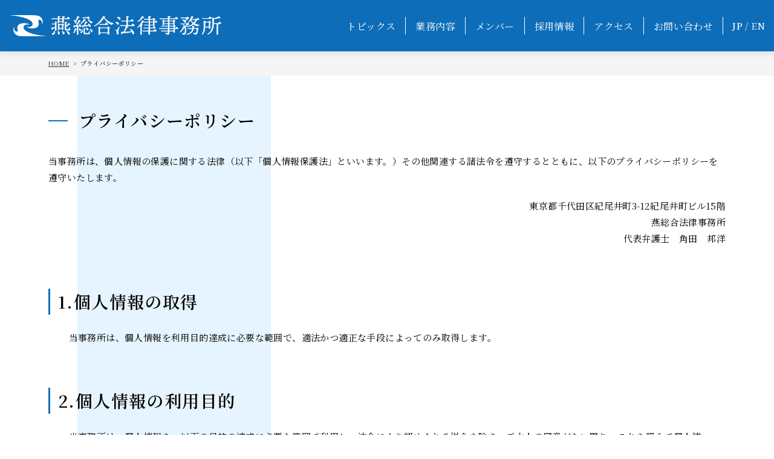

--- FILE ---
content_type: text/html; charset=UTF-8
request_url: https://tsubame-law.jp/privacy?lang=en
body_size: 16657
content:
<!DOCTYPE html>
<html lang="ja">
<head>
<meta charset="UTF-8">
<meta name="viewport" content="width=device-width, initial-scale=1, maximum-scale=1, minimum-scale=1">
<meta name="format-detection" content="telephone=no">
<title>プライバシーポリシー｜燕総合法律事務所</title>
<meta name="keywords" content="燕総合法律事務所" />
<meta name="description" content="燕総合法律事務所は、クライアントに寄り添い、クライアントと共に汗をかき、クライアントと共に問題を解決し、クライアントのビジネスの成功を支援するための最適なリーガル・サービスを提供する目的で、企業法務、金融法務を専門とする弁護士5名により設立されました。" />

<meta property="og:type" content="article" />
<meta property="og:title" content="プライバシーポリシー｜燕総合法律事務所" />
<meta property="og:description" content="" />
<meta property="og:url" content="https://tsubame-law-s.cms2.jp/" />
<meta property="og:site_name" content="燕総合法律事務所 | Tsubame Law Offices" />
<meta property="og:image" content="https://tsubame-law-s.cms2.jp/dcms_media/image/TOP01.jpg" />
<link rel="alternate" hreflang="ja" href="https://tsubame-law-s.cms2.jp/privacy.html">

<!-- Google Tag Manager -->
<script>(function(w,d,s,l,i){w[l]=w[l]||[];w[l].push({'gtm.start':
new Date().getTime(),event:'gtm.js'});var f=d.getElementsByTagName(s)[0],
j=d.createElement(s),dl=l!='dataLayer'?'&l='+l:'';j.async=true;j.src=
'https://www.googletagmanager.com/gtm.js?id='+i+dl;f.parentNode.insertBefore(j,f);
})(window,document,'script','dataLayer','GTM-56JSZJV');</script>
<!-- End Google Tag Manager -->
<link rel="stylesheet" href="/dcms_media/css/base.css" />
<link rel="stylesheet" href="/dcms_media/css/layout.css" />
<link rel="stylesheet" href="/dcms_media/css/template_c2.css" />
<link rel="stylesheet" href="/dcms_media/css/color.css" />
<link rel="stylesheet" href="/dcms_media/css/slick.css" />
<link rel="stylesheet" href="/dcms_media/css/custom.css" />
<style>
.fnav_unit, .footer_info, #dcms_layoutPageBlock > *, #form_main, #contents_right, .anim {opacity: 1 !important;}
</style>
<script src="/dcms_media/js/jquery-1.11.1.min.js"></script>
<script src="/dcms_media/js/current.js"></script>
<script src="/dcms_media/js/scrolltopcontrol.js"></script>
<script src="https://cdnjs.cloudflare.com/ajax/libs/protonet-jquery.inview/1.1.2/jquery.inview.min.js"></script>
<link rel="preconnect" href="https://fonts.googleapis.com">
<link rel="preconnect" href="https://fonts.gstatic.com" crossorigin>
<link href="https://fonts.googleapis.com/css2?family=Noto+Serif+JP:wght@300;400;600&display=swap" rel="stylesheet">
<script id="_bownow_ts">
var _bownow_ts = document.createElement('script');
_bownow_ts.charset = 'utf-8';
_bownow_ts.src = 'https://contents.bownow.jp/js/UTC_455a2ad39e1ac93e5071/trace.js';
document.getElementsByTagName('head')[0].appendChild(_bownow_ts);
</script>

<script>
var lh = "";
  lh = location.href;
if (lh.match(/dcmsadm/)){
} else {
  document.write('<link rel="stylesheet" href="/dcms_media/css/publicside.css" />');
  $(document).ready(function(){
    $('#pagetitle').insertBefore('main.inner');
    $('.matchH').matchHeight();
    $('.matchH2').matchHeight();
    $('.matchH3').matchHeight();
    $('.dlb_subtitle4_02').matchHeight();
    $("header.template_c2 .gnavi_btn_sp").on("click", function() {
      $("header.template_c2 .gnavi_area").slideToggle();
      $("header.template_c2 .gnavi_btn_sp").toggleClass("active");
    });
    var $win = $(window);
    $win.on('load resize',function(){
      var windowWidth = window.innerWidth;
      <!-- 820 to 1000 -->
      if(windowWidth <= 1000){ 
        $('header.template_c2 .gnavi_area').insertAfter('#header_area');
      } else {
        $('header.template_c2 .gnavi_area').insertAfter('#header_logo');
      }
      <!-- 980 to 1089 -->
      if(windowWidth <= 1089){
        $(".sp_btn").on("click", function() {
          $("#subnav_list").slideToggle();
          $(".sp_btn").toggleClass("active");
        });
      }
    });
    $('a[href^=#]').click(function() {
      var speed = 300; // ミリ秒
      var href= $(this).attr("href");
      var target = $(href == "#" || href == "" ? 'html' : href);
      var position = target.offset().top;
      $('body,html').animate({scrollTop:position}, speed, 'swing');
      return false;
    });
  });
  if (navigator.userAgent.match(/(iPhone|iPad|iPod|Android)/)) {
    $(function() {
      $('.tel').each(function() {
        var str = $(this).html();
        if ($(this).children().is('img')) {
          $(this).html($('<a>').attr('href', 'tel:' + $(this).children().attr('alt').replace(/-/g, '')).append(str + '</a>'));
          } else {
          $(this).html($('<a>').attr('href', 'tel:' + $(this).text().replace(/-/g, '')).append(str + '</a>'));
        }
      });
    });
  }
  var agent = window.navigator.userAgent.toLowerCase();
  var ipad = agent.indexOf('ipad') > -1 || agent.indexOf('macintosh') > -1 && 'ontouchend' in document;
  if(ipad == true){
          $(function() {
        $('.tel').each(function() {
          var str = $(this).html();
          if ($(this).children().is('img')) {
            $(this).html($('<a>').attr('href', 'tel:' + $(this).children().attr('alt').replace(/-/g, '')).append(str + '</a>'));
            } else {
            $(this).html($('<a>').attr('href', 'tel:' + $(this).text().replace(/-/g, '')).append(str + '</a>'));
          }
        });
      });
  }else{
  }

/**loading**/
$(function() {
});

$(window).on('scroll',function () { 

setinview();

});

$(window).on('load',function(){

$('body#top').addClass('ready').delay(1200).queue(function(){ $('body#top').addClass('load'); });
setinview();
/*
	$('.fnav_unit,.footer_info,#dcms_layoutPageBlock > *,#form_main,#contents_right, .anim').on('inview', function(event, isInView) {
		if (isInView) {
			$(this).addClass('inview');
		} else {
			//$(this).removeClass('inview');
		}
	});
*/

});

function setinview(){

$('.fnav_unit,.footer_info,#dcms_layoutPageBlock > *,#form_main,#contents_right, .anim').each(function(){
   var imgPos = $(this).offset().top;
   var scroll = $(window).scrollTop();
   var windowHeight = $(window).height();
	var mrg = windowHeight/4;
	if($(window).width() <= 640){ mrg = 0; }
mrg = 0;
   if (scroll > imgPos - windowHeight + mrg){
   $(this).addClass('inview');
   }
});

}


}
</script>


<script type="text/javascript" src="/dcms_blocks/common/js/common.js"></script>
<link rel="stylesheet" href="/dcms_media/css/perfect-scrollbar.css">
<!--<script src="/dcms_media/js/perfect-scrollbar.jquery.js"></script>-->

<script>
var lh = "";
    lh = location.href;
    if (lh.match(/dcmsadm/)){
    } else {
    $(document).ready(function(){
        //biggerlink
        $('.biglink').biggerlink();    
        //Scrollbar
        $('.rss_f_in').perfectScrollbar();
        //subnav
        var $win = $(window);
        $win.on('load resize',function(){
            var windowWidth = window.innerWidth;
            if(windowWidth <= 980){
                $("#subnav.sb_col2_accordion .sp_btn").on("click", function() {
                    var windowWidth = window.innerWidth;
                    $("#subnav.sb_col2_accordion #subnav_list").slideToggle();
                    $("#subnav.sb_col2_accordion .sp_btn").toggleClass("active");
                });
            }
        });
    });
    }
</script>

<link href="/dcms_blocks/common/css/common.css" rel="stylesheet" type="text/css" />
<link rel="stylesheet" href="/dcms_media/css/color_blockdl.css" />
<script defer src="https://trace.bluemonkey.jp/trace.js"></script>



</head>

<body id="common" class="page_privacy">
	<div id="fb-root"></div>
<script>(function(d, s, id) {
  var js, fjs = d.getElementsByTagName(s)[0];
  if (d.getElementById(id)) return;
  js = d.createElement(s); js.id = id;
  js.src = 'https://connect.facebook.net/ja_JP/sdk.js#xfbml=1&version=v3.2&appId=122521337887576&autoLogAppEvents=1';
  fjs.parentNode.insertBefore(js, fjs);
}(document, 'script', 'facebook-jssdk'));</script>
	<!-- Google Tag Manager (noscript) --><noscript><iframe src="https://www.googletagmanager.com/ns.html?id=GTM-56JSZJV"
height="0" width="0" style="display:none;visibility:hidden"></iframe></noscript><!-- End Google Tag Manager (noscript) --><header class="template_c2" role="presentation">
<div id="header">
<div id="header_area">
<div id="header_logo"><a href="/"><img src="/dcms_media/image/logo.png" alt="燕総合法律事務所" width="424" height="127" /></a></div>
<div class="gnavi_btn_sp">
<div class="gnavi_btn_sp_in"><span class="dmy"><!--btn--></span> <span class="dmy"><!--btn--></span> <span class="dmy"><!--btn--></span></div>
<p class="open">メニュー</p>
<p class="close">閉じる</p>
</div>
<div class="gnavi_area"><nav>
<ul>
<li><a href="/topics/">トピックス</a></li>
<li><a href="/services.html">業務内容</a></li>
<li><a href="/members.html">メンバー</a></li>
<li><a href="/recruit.html">採用情報</a></li>
<li><a href="/access.html">アクセス</a></li>
<li><a href="/contact.html">お問い合わせ</a></li>
</ul>
<div class="lang-area-sp"><a class="fs_bold" href="/">JP</a> / <a href="/en/">EN</a></div>
<!--<div class="gnavi_contact"><a href="/contact.html"><span class="txt">お問い合わせ</span></a></div>
<div class="gnavi_contact no2"><a href="/contact.html"><span class="txt">体験版お申込み</span></a></div>--></nav></div>
<div class="lang-area-pc"><a class="fs_bold" href="/">JP</a> / <a href="/en/">EN</a></div>
<!--<div id="contact_area"><a href="/contact.html"><span class="txt">お問い合わせ</span> </a></div>
<div id="contact_area2"><a href="/contact.html"><span class="txt">体験版お申込み</span> </a></div>--></div>
</div>
</header>

	<div id="locator_template_c2">
		<ol class="inner" itemscope itemtype="http://schema.org/BreadcrumbList">
			<li itemprop="itemListElement" itemscope itemtype="http://schema.org/ListItem"><a href="https://tsubame-law.jp/index.html" itemprop="item"><span itemprop="name">HOME</span></a><meta itemprop="position" content="1" /></li><li itemprop="itemListElement" itemscope itemtype="http://schema.org/ListItem"><span itemprop="name">プライバシーポリシー</span><meta itemprop="position" content="2" /></li>	
		</ol>
	</div>
	<main id="contents" class="inner">
		
		<!-- ブロック貼り付けエリア -->
		<div id="dcms_layoutPageBlockPasteArea">
		<!-- ブロック -->
		<div id="dcms_layoutPageBlock">
		<div class="dlb_subtitle2_08">
<h1 class="dlb_subtitle2_08_en">プライバシーポリシー</h1>
</div>
<div class="m70_pc m50_tablet m40_sp">
<p class="m20">当事務所は、個人情報の保護に関する法律（以下「個人情報保護法」といいます。）その他関連する諸法令を遵守するとともに、以下のプライバシーポリシーを遵守いたします。</p>
<p style="text-align: right;">東京都千代田区紀尾井町3-12紀尾井町ビル15階<br /> 燕総合法律事務所<br /> 代表弁護士　角田　邦洋</p>
</div>
<div class="m70_pc m50_tablet m40_sp">
<h2 class="dlb_subtitle2_02">1.個人情報の取得</h2>
<div class="inner">
<p>当事務所は、個人情報を利用目的達成に必要な範囲で、適法かつ適正な手段によってのみ取得します。</p>
</div>
</div>
<div class="m70_pc m50_tablet m40_sp">
<h2 class="dlb_subtitle2_02">2.個人情報の利用目的</h2>
<div class="inner">
<p>当事務所は、個人情報を、以下の目的の達成に必要な範囲で利用し、法令により認められる場合を除き、ご本人の同意がない限り、これを超えて個人情報を利用しません。</p>
<div class="pp_flex">
<div>(1)</div>
<div>当事務所の提供する業務の遂行</div>
<div>(2)</div>
<div>当事務所やセミナー等の案内、ご挨拶状、ニュースレター等の送付及び送信</div>
<div>(3)</div>
<div>各種お問い合わせへの対応</div>
<div>(4)</div>
<div>弁護士、スタッフ等の採用選考及びこれらに関連する連絡、雇用管理</div>
<div>(5)</div>
<div>その他上記の利用目的に付随又は関連する目的</div>
</div>
</div>
</div>
<div class="m70_pc m50_tablet m40_sp">
<h2 class="dlb_subtitle2_02">3.個人情報の第三者提供</h2>
<div class="inner">
<p>当事務所は、法令の定めによる場合を除き、ご本人の同意がない限り、個人情報を第三者に提供しません。</p>
</div>
</div>
<div class="m70_pc m50_tablet m40_sp">
<h2 class="dlb_subtitle2_02">4.個人情報の安全管理</h2>
<div class="inner">
<p>当事務所は、個人情報の漏えい、滅失または毀損等を防止するため、必要かつ適切な措置を実施して、個人情報を適切に管理し、従業員に対して適切な監督を行います。</p>
</div>
</div>
<div class="m70_pc m50_tablet m40_sp">
<h2 class="dlb_subtitle2_02">5.個人情報の開示、訂正、利用停止等の求め</h2>
<div class="inner">
<p>当事務所は、個人情報について、個人情報保護法に基づく開示、訂正・追加・削除、利用停止・消去、第三者提供の停止または利用目的の通知にかかるご本人からのご請求があった場合には、ご請求された方がご本人であることを確認のうえ、法令の定めに従い、適切に対応いたします。</p>
</div>
</div>
<div class="m70_pc m50_tablet m40_sp">
<h2 class="dlb_subtitle2_02">6.お問い合わせ窓口</h2>
<div class="inner">
<p class="ｍ20">当事務所の個人情報の取り扱いに関するご意見、ご質問、上記５のご請求、その他個人情報の取扱いに関するお問い合わせは、当事務所の以下の電子メールアドレスにて受け付けます。</p>
<p class="pp_link"><a href="mailto:privacypolicy@tsubame-law.jp">privacypolicy@tsubame-law.jp</a></p>
</div>
</div>
<div class="m70_pc m50_tablet m40_sp">
<h2 class="dlb_subtitle2_02">7.ポリシーの変更</h2>
<div class="inner">
<p>当事務所は、必要に応じて、プライバシーポリシーを変更することがあります。プライバシーポリシーを変更した場合には、本ウェブサイトに掲載します。</p>
</div>
</div>
<p class="dlb_subtitle4_01 inner"><a href="/">トップへ戻る</a></p>

		</div>
		<!-- // ブロック -->
		</div>
		<!-- // ブロック貼り付けエリア -->
		
	</main>
	<footer class="template_c2" role="presentation">
<div id="footer_lead"><!--<div class="footer_lead_block inner">
<div class="footer_logo"><a href="/"><img src="/dcms_media/image/logo-blue.png" alt="燕総合法律事務所" width="424" height="127" /></a></div>
<div class="footer_sns"><a href="https://www.instagram.com/?hl=ja" target="_blank" rel="noopener"><img src="/dcms_media/image/icon_instagram.png" alt="instagram" width="40" height="40" /></a> <a href="https://www.facebook.com/mtamelab/" target="_blank" rel="noopener"><img src="/dcms_media/image/icon_facebook.png" alt="facebook" width="40" height="40" /></a> <a href="https://twitter.com/m_tame_lab" target="_blank" rel="noopener"><img src="/dcms_media/image/icon_twitter.png" alt="twitter" width="40" height="40" /></a></div></div>--></div>
<div id="footer_nav">
<div class="footer_nav_block">
<div class="fnav_unit">
<p class="fnav_title"><a href="/topics/">トピックス</a></p>
<p class="fnav_title"><a href="/services.html">業務内容</a></p>
<p class="fnav_title"><a href="/members.html">メンバー</a></p>
<p class="fnav_title"><a href="/recruit.html">採用情報</a></p>
<p class="fnav_title"><a href="/access.html">アクセス</a></p>
<p class="fnav_title"><a href="/contact.html">お問い合わせ</a></p>
<p class="fnav_title"><a href="/privacy.html">プライバシーポリシー</a></p>
<p class="fnav_title"><a href="/sitemap.html">サイトマップ</a></p>
</div>
</div>
</div>
<div id="footer_info"><small>Copyright © Tsubame Law Offices, All rights reserved.</small></div>
</footer><span class="loader"><img src="/dcms_media/image/logo2.png" alt="TSUBAME LAW OFFICES" /></span>

	</body>
	<!-- Corporate Ver 02 (creation month 2018.05)-->
	<!-- installation date 2019.02.22 -->
</html>

--- FILE ---
content_type: text/css
request_url: https://tsubame-law.jp/dcms_media/css/layout.css
body_size: 150398
content:
@charset "UTF-8";
/* ===================================================================
CSS information
 file name  :  layout.css
 style info :  全ページ共通 枠組みレイアウト生成用 cssの定義
=================================================================== */
/*------------------------------------------------

contents width

-------------------------------------------------*/
.inner {
  width: 94%;
  margin-right: auto;
  margin-left: auto;
  max-width: 1120px;
}
.inner_m {
  width: 94%;
  margin-right: auto;
  margin-left: auto;
  max-width: 1024px;
}
.inner_s {
  width: 94%;
  margin-right: auto;
  margin-left: auto;
  max-width: 1024px;
}
.inner_ss {
  width: 94%;
  margin-right: auto;
  margin-left: auto;
  max-width: 880px;
}
.col_bg .inner_ss {
  padding: 0;
}

#dcms_layoutPageBlockPasteArea,
#dcms_layoutPageBlock {
  width: 100%;
}
#container {
  overflow: hidden;
  padding-top: 0;
}
#contents {
  width: 94%;
  margin-right: auto;
  margin-left: auto;
  max-width: 1120px;
}
#contents_left {
  width: calc(100% - 240px - 24px);
  float: left;
}
#contents_right {
  width: 240px;
  float: right;
}
@media only screen and (max-width: 979px) {
  #contents_left {
    width: 100%;
    float: none;
  }
  #contents_right {
    width: 100%;
    float: none;
    margin-top: 40px;
  }
}

/*------------------------------------------------

form

-------------------------------------------------*/
/*body#template_form header.template_form {
  padding: 40px;
  border-bottom: 1px solid #e9e9e9;
  margin-bottom: 40px;
}

body#template_form header.template_form img {
  max-height: 40px;
  width: auto;
  height: auto;
  display: block;
  margin: auto;
}

body#template_form footer.template_form {
  text-align: center;
  padding: 40px;
  border-top: 3px solid #eeeeee;
  margin-top: 50px;
}*/

/*------------------------------------------------

template coraplate 3

-------------------------------------------------*/
/*#contents.template_c3 {
  width: 94%;
  margin-right: auto;
  margin-left: auto;
  max-width: 1200px;
  width: 1200px;
  padding: 0;
}
@media only screen and (max-width: 1219px) {
  #contents.template_c3 {
    width: 94vw;
    padding-right: 0;
    padding-left: 0;
  }
}
@media only screen and (max-width: 979px) {
  #contents.template_c3 #contents_right {
    margin-top: 30px;
  }
}
@media only screen and (max-width: 979px) {
  #contents_left {
    width: 100%;
  }
  #contents_right {
    width: 100%;
    margin-top: 50px;
    margin-bottom: 60px;
  }
}
@media only screen and (max-width: 820px) {
  #contents_right {
    margin-bottom: 40px;
  }
}*/

/*---------------

float
-------------------------------------------------------------------*/
.flt {float: left;}
.flr {float: right;}
@media only screen and (max-width: 820px) {
  .flt {float: none;}
  .flr {float: none;}
}

/*---------------

IE none(youtube...)
-------------------------------------------------------------------*/
.ie{display: none;}
@media all and (-ms-high-contrast:none){
  .ie {display: block;}
}

/*---------------

flex
-------------------------------------------------------------------*/
.flexset {display: flex;align-items: center;justify-content: center;}
.jc_sb {justify-content: space-between;}
.jc_start {justify-content: flex-start;}
.jc_c {justify-content: center;}
.jc_end {justify-content: flex-end;}
.ai_start {align-items: flex-start;}
.ai_c {align-items: center;}
.ai_b {align-items: baseline;}
.ai_end {align-items: flex-end;}

/*---------------

ブロック （2個並び half）
-------------------------------------------------------------------*/
.col2_m_222,
.col2_m_221,
.col2_m_211,
.col2_222,
.col2_221,
.col2_211 {
  display: flex;
  -ms-flex-wrap: wrap;
  flex-wrap: wrap;
}

.col2_m_222 > .col,
.col2_m_221 > .col,
.col2_m_211 > .col {
  width: calc(50% - 20px);
  margin-right: 40px;
}

.col2_m_222 > .col:nth-child(2n),
.col2_m_221 > .col:nth-child(2n),
.col2_m_211 > .col:nth-child(2n) {
  margin-right: 0;
}

.col2_222 > .col,
.col2_221 > .col,
.col2_211 > .col {
  width: calc(50% - 0.5px);
  margin-right: 1px;
  margin-bottom: 1px;
}

.col2_222 > .col:nth-child(2n),
.col2_221 > .col:nth-child(2n),
.col2_211 > .col:nth-child(2n) {
  margin-right: 0;
}

@media only screen and (max-width: 979px) {
  .col2_m_222 > .col,
  .col2_m_221 > .col,
  .col2_m_211 > .col {
    width: calc(50% - 15px);
    margin-right: 30px;
  }
  .col2_m_211 > .col,
  .col2_211 > .col {
    width: 100%;
    margin-right: 0;
  }
  .col2_m_222 > .col:nth-child(n+3),
  .col2_m_221 > .col:nth-child(n+3),
  .col2_m_211 > .col:nth-child(n+2) {
    margin-top: 40px;
  }
}

@media only screen and (max-width: 820px) {
  .col2_m_222 > .col {
    width: calc(50% - 10px);
    margin-right: 20px;
  }
  .col2_m_221 > .col {
    width: 100%;
    margin-right: 0;
  }
  .col2_221 > .col {
    width: 100%;
  }
  .col2_m_221 > .col:nth-child(n+2) {
    margin-top: 40px;
  }
}

.col2_m_222 > .col:last-child,
.col2_m_221 > .col:last-child,
.col2_m_211 > .col:last-child,
.col2_222 > .col:last-child,
.col2_221 > .col:last-child,
.col2_211 > .col:last-child {
  margin-right: 0;
}

/*---------------

ブロック （2個並び custom）
-------------------------------------------------------------------*/
/* old -------------*/
.col2,
.col2_sp2,
.col2_m,
.col2_m_sp2 {
  display: flex;
  -ms-flex-wrap: wrap;
  flex-wrap: wrap;
}

.col2_m .col,
.col2_m_sp2 .col {
  width: calc(50% - 12px);
  margin-left: 24px;
  margin-bottom: 24px;
}

.col2_m .col:nth-child(2n + 1),
.col2_m_sp2 .col:nth-child(2n + 1) {
  margin-left: 0;
}

.col2 .col,
.col2_sp2 .col {
  width: calc(50% - 0.5px);
  margin-left: 1px;
  margin-bottom: 1px;
}

.col2 .col:nth-child(2n + 1),
.col2_sp2 .col:nth-child(2n + 1) {
  margin-left: 0;
}

@media only screen and (max-width: 820px) {
  .col2_m_sp2 .col {
    width: calc(50% - 8px);
    margin-left: 16px;
  }
  .col2_m_sp2 .col:nth-child(2n + 1) {
    margin-left: 0;
  }
  .col2 .col, .col2_m .col {
    width: 100%;
    margin-left: auto;
  }
}

/* old -------------*/
.col2_ti {
  display: flex;
  -ms-flex-wrap: wrap;
  flex-wrap: wrap;
}

.col2_ti .col_l {
  width: 67%;
}

.col2_ti .col_r {
  width: calc(100% - 24px - 67%);
  margin-left: 24px;
}

@media only screen and (max-width: 820px) {
  .col2_ti {
    margin-left: 0;
    margin-top: -8px;
  }
  .col2_ti .col_l, .col2_ti .col_r {
    width: 100%;
    margin: 8px 0;
  }
  .col2_ti.sp_reverse .col_l {
    -webkit-box-ordinal-group: 3;
    -ms-flex-order: 2;
    order: 2;
  }
  .col2_ti.sp_reverse .col_r {
    -webkit-box-ordinal-group: 2;
    -ms-flex-order: 1;
    order: 1;
  }
}

/* old -------------*/
.col2_it {
  display: flex;
  -ms-flex-wrap: wrap;
  flex-wrap: wrap;
}

.col2_it .col_l {
  width: calc(100% - 24px - 67%);
  margin-right: 24px;
}

.col2_it .col_r {
  width: 67%;
}

.col2_it .col2_it {
  flex-direction: column;
  margin-left: 0;
  margin-top: -8px;
}

.col2_it .col2_it .col_l, .col2_it .col2_it .col_r {
  width: 100%;
  margin: 8px 0;
}

.col2_it .col2_it.sp_reverse .col_l {
  order: 2;
}

.col2_it .col2_it.sp_reverse .col_r {
  order: 1;
}

.col2_it.img_l .col_l {
  width: calc(100% - 40px - 55%);
  margin-right: 40px;
}

.col2_it.img_l .col_r {
  width: 55%;
}

.col2_ti.img_l .col_l {
  width: 55%;
}

.col2_ti.img_l .col_r {
  width: calc(100% - 40px - 55%);
  margin-left: 40px;
}

.col2_it_istl {
  display: flex;
  flex-wrap: wrap;
}

.col2_it_istl .col_l {
  width: 30%;
}

.col2_it_istl .col_r {
  width: calc(100% - 5% - 30%);
  margin-left: 5%;
}

@media only screen and (max-width: 820px) {
  .col2_it {
    margin-left: 0;
    margin-top: -8px;
  }
  .col2_it .col_l, .col2_it .col_r {
    width: 100%;
    margin: 8px 0;
  }
  .col2_it.sp_reverse .col_l {
    -webkit-box-ordinal-group: 3;
    -ms-flex-order: 2;
    order: 2;
  }
  .col2_it.sp_reverse .col_r {
    -webkit-box-ordinal-group: 2;
    -ms-flex-order: 1;
    order: 1;
  }
  .col2_it_istl .col_l {
    width: 35%;
  }
  .col2_it_istl .col_r {
    width: calc(100% - 5% - 35%);
  }
  .col2_it.img_l .col_l {
    width: 100%;
    margin-right: auto;
  }
  .col2_it.img_l .col_r {
    width: 100%;
  }
  .col2_ti.img_l .col_r {
    width: 100%;
    margin-left: auto;
  }
  .col2_ti.img_l .col_l {
    width: 100%;
  }
}

/* new -------------*/
.col2_it,
.col2_ti {
  display: -webkit-box;
  display: -ms-flexbox;
  display: flex;
  -ms-flex-wrap: wrap;
  flex-wrap: wrap;
}

.col2_it > .col_i {
  width: 35%;
  -webkit-box-ordinal-group: 2;
  -ms-flex-order: 1;
  order: 1;
}

.col2_it > .col_t {
  width: calc(65% - 30px);
  margin-left: auto;
  -webkit-box-ordinal-group: 3;
  -ms-flex-order: 2;
  order: 2;
}

.col2_ti > .col_i {
  width: 35%;
}

.col2_ti > .col_t {
  width: calc(65% - 30px);
  margin-right: auto;
}

@media only screen and (max-width: 979px) {
  .col2_it > .col_t,
  .col2_ti > .col_t {
    width: calc(65% - 25px);
  }
}

@media only screen and (max-width: 820px) {
  .col2_it > .col_i {
    width: 100%;
  }
  .col2_it > .col_t {
    width: 100%;
    margin-top: 20px;
  }
  .col2_ti > .col_t {
    width: 100%;
    -webkit-box-ordinal-group: 3;
    -ms-flex-order: 2;
    order: 2;
    margin-top: 20px;
  }
  .col2_ti > .col_i {
    width: 100%;
    -webkit-box-ordinal-group: 2;
    -ms-flex-order: 1;
    order: 1;
  }
}

/*---------------

ブロック （3個並び）
-------------------------------------------------------------------*/
.col3_m_333,
.col3_m_332,
.col3_m_331,
.col3_m_323,
.col3_m_322,
.col3_m_321,
.col3_m_311,
.col3_333,
.col3_332,
.col3_331,
.col3_323,
.col3_322,
.col3_321,
.col3_311 {
  display: -webkit-box;
  display: -ms-flexbox;
  display: flex;
  -ms-flex-wrap: wrap;
  flex-wrap: wrap;
}


.col3_m_333 .col:nth-child(n+4),
.col3_m_332 .col:nth-child(n+4),
.col3_m_331 .col:nth-child(n+4),
.col3_m_323 .col:nth-child(n+4),
.col3_m_322 .col:nth-child(n+4),
.col3_m_321 .col:nth-child(n+4),
.col3_m_311 .col:nth-child(n+4){
  margin-top: 40px;
}

.col3_m_333 .col,
.col3_m_332 .col,
.col3_m_331 .col,
.col3_m_322 .col,
.col3_m_321 .col,
.col3_m_311 .col {
  width: calc(33.33333% - 26.666px);
  margin-right: 40px;
}

.col3_m_333 .col:nth-child(3n),
.col3_m_332 .col:nth-child(3n),
.col3_m_331 .col:nth-child(3n),
.col3_m_322 .col:nth-child(3n),
.col3_m_321 .col:nth-child(3n),
.col3_m_311 .col:nth-child(3n) {
  margin-right: 0;
}

.col3_333 .col,
.col3_332 .col,
.col3_331 .col,
.col3_322 .col,
.col3_321 .col,
.col3_311 .col {
  width: calc(33.33333% - 1px);
  margin-right: 1.5px;
  margin-bottom: 1px;
}

.col3_333 .col:nth-child(3n),
.col3_332 .col:nth-child(3n),
.col3_331 .col:nth-child(3n),
.col3_322 .col:nth-child(3n),
.col3_321 .col:nth-child(3n),
.col3_311 .col:nth-child(3n) {
  margin-right: 0;
}

@media only screen and (max-width: 979px) {
  .col3_m_333 .col,
  .col3_m_332 .col,
  .col3_m_331 .col {
    width: calc(33.33333% - 20px);
    margin-right: 30px;
  }
  .col3_m_323 .col,
  .col3_m_322 .col,
  .col3_m_321 .col {
    width: calc(50% - 15px);
    margin-right: 30px;
  }
  .col3_m_323 .col:nth-child(3n),
  .col3_m_322 .col:nth-child(3n),
  .col3_m_321 .col:nth-child(3n) {
    margin-right: 30px;
  }
  .col3_m_323 .col:nth-child(2n),
  .col3_m_322 .col:nth-child(2n),
  .col3_m_321 .col:nth-child(2n) {
    margin-right: 0;
  }
  .col3_m_333 .col:nth-child(n+4),
  .col3_m_332 .col:nth-child(n+4),
  .col3_m_331 .col:nth-child(n+4),
  .col3_m_323 .col:nth-child(n+3),
  .col3_m_322 .col:nth-child(n+3),
  .col3_m_321 .col:nth-child(n+3),
  .col3_m_311 .col:nth-child(n+2){
    margin-top: 40px;
  }

  .col3_323 .col,
  .col3_322 .col,
  .col3_321 .col {
    width: calc(50% - 1px);
    margin-right: 1px;
  }
  .col3_323 .col:nth-child(3n),
  .col3_322 .col:nth-child(3n),
  .col3_321 .col:nth-child(3n) {
    margin-right: 1px;
  }
  .col3_323 .col:nth-child(2n),
  .col3_322 .col:nth-child(2n),
  .col3_321 .col:nth-child(2n) {
    margin-right: 0;
  }
  .col3_m_311 .col,
  .col3_312 .col,
  .col3_311 .col {
    width: 100%;
    margin-right: 0;
  }
  .col3_m_311 .col:nth-child(2n),
  .col3_312 .col:nth-child(2n),
  .col3_311 .col:nth-child(2n) {
    margin-right: 0;
  }
}

@media only screen and (max-width: 820px) {
  .col3_m_333 .col,
  .col3_m_332 .col,
  .col3_m_331 .col,
  .col3_m_322 .col,
  .col3_m_321 .col,
  .col3_m_311 .col {
    margin-right: 20px;
  }
  .col3_m_333 .col {
    width: calc(33.333% - 13.333px);
    margin-right: 20px;
  }
  .col3_m_333 .col:nth-child(2n) {
    margin-right: 20px;
  }
  .col3_m_333 .col:nth-child(3n) {
    margin-right: 0;
  }
  .col3_m_333 .col:nth-child(6n) {
    margin-right: 0;
  }
  .col3_m_332 .col,
  .col3_m_322 .col {
    width: calc(50% - 10px);
    margin-right: 20px;
  }
  .col3_m_332 .col:nth-child(3n),
  .col3_m_322 .col:nth-child(3n) {
    margin-right: 20px;
  }
  .col3_m_332 .col:nth-child(2n),
  .col3_m_322 .col:nth-child(2n) {
    margin-right: 0;
  }
  .col3_m_332 .col:nth-child(n+3),
  .col3_m_331 .col:nth-child(n+2),
  .col3_m_323 .col:nth-child(n+4),
  .col3_m_321 .col:nth-child(n+2){
    margin-top: 40px;
  }
  .col3_m_323 .col:nth-child(n+4){
    margin-top: 0;
  }
  .col3_333 .col,
  .col3_332 .col,
  .col3_331 .col,
  .col3_322 .col,
  .col3_321 .col,
  .col3_311 .col {
    margin-bottom: 1px;
    margin-right: 1px;
  }
  .col3_333 .col {
    width: calc(33.333% - 1px);
    margin-right: 1.5px;
  }
  .col3_333 .col:nth-child(2n) {
    margin-right: 1.5px;
  }
  .col3_333 .col:nth-child(3n) {
    margin-right: 0;
  }
  .col3_332 .col,
  .col3_322 .col {
    width: calc(50% - 1px);
    margin-right: 1.5px;
  }
  .col3_332 .col:nth-child(2n),
  .col3_322 .col:nth-child(2n) {
    margin-right: 0;
  }
  .col3_332 .col:nth-child(3n),
  .col3_322 .col:nth-child(3n) {
    margin-right: 1.5px;
  }
  .col3_m_331 .col,
  .col3_m_321 .col,
  .col3_m_311 .col,
  .col3_331 .col,
  .col3_321 .col,
  .col3_m_321 .col:nth-child(3n) {
    width: 100%;
    margin-right: 0;
  }
}

.col3_m_333 .col:last-child,
.col3_m_332 .col:last-child,
.col3_m_331 .col:last-child,
.col3_m_322 .col:last-child,
.col3_m_321 .col:last-child,
.col3_m_311 .col
.col3_333 .col:last-child,
.col3_332 .col:last-child,
.col3_331 .col:last-child,
.col3_322 .col:last-child,
.col3_321 .col:last-child,
.col3_311 .col:last-child {
  margin-right: 0;
}

/*---------------

ブロック （4個並び）
-------------------------------------------------------------------*/
.col4_m_444,
.col4_m_443,
.col4_m_442,
.col4_m_441,
.col4_m_433,
.col4_m_432,
.col4_m_431,
.col4_m_422,
.col4_m_421,
.col4_m_411,
.col4_444,
.col4_443,
.col4_442,
.col4_441,
.col4_433,
.col4_432,
.col4_431,
.col4_422,
.col4_421,
.col4_411 {
  display: -webkit-box;
  display: -ms-flexbox;
  display: flex;
  -ms-flex-wrap: wrap;
  flex-wrap: wrap;
}

.col4_m_444 .col,
.col4_m_443 .col,
.col4_m_442 .col,
.col4_m_441 .col,
.col4_m_433 .col,
.col4_m_432 .col,
.col4_m_431 .col,
.col4_m_422 .col,
.col4_m_421 .col,
.col4_m_411 .col {
  width: calc(25% - 22.5px);
  margin-right: 30px;
}

.col4_m_444 .col:nth-child(4n),
.col4_m_443 .col:nth-child(4n),
.col4_m_442 .col:nth-child(4n),
.col4_m_441 .col:nth-child(4n),
.col4_m_433 .col:nth-child(4n),
.col4_m_432 .col:nth-child(4n),
.col4_m_431 .col:nth-child(4n),
.col4_m_422 .col:nth-child(4n),
.col4_m_421 .col:nth-child(4n),
.col4_m_411 .col:nth-child(4n) {
  margin-right: 0;
}

.col4_m_444 .col:nth-child(n+5),
.col4_m_443 .col:nth-child(n+5),
.col4_m_442 .col:nth-child(n+5),
.col4_m_441 .col:nth-child(n+5),
.col4_m_433 .col:nth-child(n+5),
.col4_m_432 .col:nth-child(n+5),
.col4_m_431 .col:nth-child(n+5),
.col4_m_422 .col:nth-child(n+5),
.col4_m_421 .col:nth-child(n+5),
.col4_m_411 .col:nth-child(n+5){
  margin-top: 40px;
}

.col4_444 .col,
.col4_443 .col,
.col4_442 .col,
.col4_441 .col,
.col4_433 .col,
.col4_432 .col,
.col4_431 .col,
.col4_422 .col,
.col4_421 .col,
.col4_411 .col {
  width: calc(25% - 1px);
  margin-right: 1px;
  margin-bottom: 1px;
}

.col4_444 .col:nth-child(4n),
.col4_443 .col:nth-child(4n),
.col4_442 .col:nth-child(4n),
.col4_441 .col:nth-child(4n),
.col4_433 .col:nth-child(4n),
.col4_432 .col:nth-child(4n),
.col4_431 .col:nth-child(4n),
.col4_422 .col:nth-child(4n),
.col4_421 .col:nth-child(4n),
.col4_411 .col:nth-child(4n) {
  margin-right: 0;
}

.col4_m_411 .col:last-child,
.col4_m_444 .col:last-child,
.col4_m_443 .col:last-child,
.col4_m_442 .col:last-child,
.col4_m_441 .col:last-child,
.col4_m_433 .col:last-child,
.col4_m_432 .col:last-child,
.col4_m_431 .col:last-child,
.col4_m_422 .col:last-child,
.col4_m_421 .col:last-child,
.col4_m_411 .col:last-child,
.col4_444 .col:last-child,
.col4_443 .col:last-child,
.col4_442 .col:last-child,
.col4_441 .col:last-child,
.col4_433 .col:last-child,
.col4_432 .col:last-child,
.col4_431 .col:last-child,
.col4_422 .col:last-child,
.col4_421 .col:last-child,
.col4_411 .col:last-child {
  margin-right: 0;
}

@media only screen and (max-width: 979px) {
  .col4_m_444 .col,
  .col4_m_443 .col,
  .col4_m_442 .col,
  .col4_m_441 .col {
    width: calc(25% - 15px);
    margin-right: 20px;
  }
  .col4_m_433 .col,
  .col4_m_432 .col,
  .col4_m_431 .col {
    width: calc(33.333% - 20px);
  }
  .col4_m_433 .col:nth-child(4n),
  .col4_m_432 .col:nth-child(4n),
  .col4_m_431 .col:nth-child(4n) {
    margin-right: 30px;
  }
  .col4_m_433 .col:nth-child(3n),
  .col4_m_432 .col:nth-child(3n),
  .col4_m_431 .col:nth-child(3n) {
    margin-right: 0;
  }
  .col4_m_433 .col:nth-child(n+4),
  .col4_m_432 .col:nth-child(n+4),
  .col4_m_431 .col:nth-child(n+4),
  .col4_m_422 .col:nth-child(n+3),
  .col4_m_421 .col:nth-child(n+3),
  .col4_m_411 .col:nth-child(n+2){
    margin-top: 40px;
  }
  .col4_433 .col,
  .col4_432 .col,
  .col4_431 .col {
    width: calc(33.333% - 1px);
    margin-right: 1.5px;
  }
  .col4_433 .col:nth-child(4n),
  .col4_432 .col:nth-child(4n),
  .col4_431 .col:nth-child(4n) {
    margin-right: 1.5px;
  }
  .col4_433 .col:nth-child(3n),
  .col4_432 .col:nth-child(3n),
  .col4_431 .col:nth-child(3n) {
    margin-right: 0;
  }
  .col4_m_422 .col,
  .col4_m_421 .col {
    width: calc(50% - 15px);
  }
  .col4_m_422 .col:nth-child(4n),
  .col4_m_421 .col:nth-child(4n) {
    margin-right: 30px;
  }
  .col4_m_422 .col:nth-child(2n),
  .col4_m_421 .col:nth-child(2n) {
    margin-right: 0;
  }
  .col4_422 .col,
  .col4_421 .col {
    width: calc(50% - 1px);
    margin-right: 2px;
  }
  .col4_422 .col:nth-child(4n),
  .col4_421 .col:nth-child(4n) {
    margin-right: 2px;
  }
  .col4_422 .col:nth-child(2n),
  .col4_421 .col:nth-child(2n) {
    margin-right: 0;
  }
  .col4_m_411 .col {
    width: 100%;
    margin-right: 0;
  }
  .col4_m_411 .col:nth-child(4n) {
    margin-right: 0;
  }
  .col4_m_411 .col:nth-child(2n) {
    margin-right: 0;
  }
  .col4_411 .col {
    width: 100%;
    margin-right: 0;
    margin-bottom: 1px;
  }
  .col4_411 .col:nth-child(4n) {
    margin-right: 0;
  }
  .col4_411 .col:nth-child(2n) {
    margin-right: 0;
  }
}

@media only screen and (max-width: 820px) {
  .col4_m_421 .col {
    width: 100%;
    margin-right: 20px;
  }
  .col4_m_421 .col:nth-child(4n) {
    margin-right: 0;
  }
  .col4_m_444 .col {
    width: calc(25% - 7.5px);
    margin-right: 10px;
  }
  .col4_m_443 .col {
    width: calc(33.333% - 13.333px);
    margin-right: 20px;
  }
  .col4_m_443 .col:nth-child(4n) {
    margin-right: 20px;
  }
  .col4_m_443 .col:nth-child(3n) {
    margin-right: 0;
  }
  .col4_m_433 .col {
    width: calc(33.333% - 13.333px);
    margin-right: 20px;
  }
  .col4_m_433 .col:nth-child(4n) {
    margin-right: 20px;
  }
  .col4_m_433 .col:nth-child(3n) {
    margin-right: 0;
  }
  .col4_m_442 .col,
  .col4_m_432 .col,
  .col4_m_422 .col {
    width: calc(50% - 10px);
    margin-right: 20px;
  }
  .col4_m_442 .col:nth-child(4n),
  .col4_m_432 .col:nth-child(4n),
  .col4_m_422 .col:nth-child(4n) {
    margin-right: 20px;
  }
  .col4_m_442 .col:nth-child(3n),
  .col4_m_432 .col:nth-child(3n),
  .col4_m_422 .col:nth-child(3n) {
    margin-right: 20px;
  }
  .col4_m_442 .col:nth-child(2n),
  .col4_m_432 .col:nth-child(2n),
  .col4_m_422 .col:nth-child(2n) {
    margin-right: 0;
  }
  .col4_m_443 .col:nth-child(n+4),
  .col4_m_442 .col:nth-child(n+3),
  .col4_m_441 .col:nth-child(n+2),
  .col4_m_432 .col:nth-child(n+3),
  .col4_m_431 .col:nth-child(n+2),
  .col4_m_421 .col:nth-child(n+2){
    margin-top: 40px;
  }
  .col4_444 .col,
  .col4_443 .col,
  .col4_442 .col,
  .col4_441 .col,
  .col4_433 .col,
  .col4_432 .col,
  .col4_431 .col,
  .col4_422 .col,
  .col4_421 .col,
  .col4_411 .col {
    margin-bottom: 1px;
  }
  .col4_443 .col {
    width: calc(33.333% - 1px);
    margin-right: 1.5px;
  }
  .col4_443 .col:nth-child(4n) {
    margin-right: 1.5px;
  }
  .col4_443 .col:nth-child(3n) {
    margin-right: 0;
  }
  .col4_442 .col,
  .col4_432 .col,
  .col4_422 .col {
    width: calc(50% - 1px);
    margin-right: 1.5px;
  }
  .col4_442 .col:nth-child(4n),
  .col4_432 .col:nth-child(4n),
  .col4_422 .col:nth-child(4n) {
    margin-right: 1.5px;
  }
  .col4_442 .col:nth-child(3n),
  .col4_432 .col:nth-child(3n),
  .col4_422 .col:nth-child(3n) {
    margin-right: 1.5px;
  }
  .col4_442 .col:nth-child(2n),
  .col4_432 .col:nth-child(2n),
  .col4_422 .col:nth-child(2n) {
    margin-right: 0;
  }
  .col4_441 .col,
  .col4_431 .col,
  .col4_421 .col,
  .col4_m_441 .col,
  .col4_m_431 .col,
  .col4_m_421 .col {
    width: 100%;
    margin-right: 0;
  }
  .col4_441 .col:nth-child(4n),
  .col4_431 .col:nth-child(4n),
  .col4_421 .col:nth-child(4n),
  .col4_m_441 .col:nth-child(4n),
  .col4_m_431 .col:nth-child(4n),
  .col4_m_421 .col:nth-child(4n) {
    margin-right: 0;
  }
  .col4_441 .col:nth-child(3n),
  .col4_431 .col:nth-child(3n),
  .col4_421 .col:nth-child(3n),
  .col4_m_441 .col:nth-child(3n),
  .col4_m_431 .col:nth-child(3n),
  .col4_m_421 .col:nth-child(3n) {
    margin-right: 0;
  }
  .col4_441 .col:nth-child(2n),
  .col4_431 .col:nth-child(2n),
  .col4_421 .col:nth-child(2n),
  .col4_m_441 .col:nth-child(2n),
  .col4_m_431 .col:nth-child(2n),
  .col4_m_421 .col:nth-child(2n) {
    margin-right: 0;
  }
}

/*---------------

ブロック （5個並び）
-------------------------------------------------------------------*/
.col5_m_555,
.col5_m_554,
.col5_m_553,
.col5_m_552,
.col5_m_551,
.col5_m_544,
.col5_m_543,
.col5_m_542,
.col5_m_541,
.col5_m_533,
.col5_m_532,
.col5_m_531,
.col5_m_522,
.col5_m_521,
.col5_m_511,
.col5_555,
.col5_554,
.col5_553,
.col5_552,
.col5_551,
.col5_544,
.col5_543,
.col5_542,
.col5_541,
.col5_533,
.col5_532,
.col5_531,
.col5_522,
.col5_521,
.col5_511 {
  display: -webkit-box;
  display: -ms-flexbox;
  display: flex;
  -ms-flex-wrap: wrap;
  flex-wrap: wrap;
}

.col5_m_555 .col,
.col5_m_554 .col,
.col5_m_553 .col,
.col5_m_552 .col,
.col5_m_551 .col,
.col5_m_544 .col,
.col5_m_543 .col,
.col5_m_542 .col,
.col5_m_541 .col,
.col5_m_533 .col,
.col5_m_532 .col,
.col5_m_531 .col,
.col5_m_522 .col,
.col5_m_521 .col,
.col5_m_511 .col {
  width: calc(20% - 16px);
  margin-right: 20px;
}

.col5_m_555 .col:nth-child(5n),
.col5_m_554 .col:nth-child(5n),
.col5_m_553 .col:nth-child(5n),
.col5_m_552 .col:nth-child(5n),
.col5_m_551 .col:nth-child(5n),
.col5_m_544 .col:nth-child(5n),
.col5_m_543 .col:nth-child(5n),
.col5_m_542 .col:nth-child(5n),
.col5_m_541 .col:nth-child(5n),
.col5_m_533 .col:nth-child(5n),
.col5_m_532 .col:nth-child(5n),
.col5_m_531 .col:nth-child(5n),
.col5_m_522 .col:nth-child(5n),
.col5_m_521 .col:nth-child(5n),
.col5_m_511 .col:nth-child(5n) {
  margin-right: 0;
}

.col5_m_555 .col:nth-child(n+6),
.col5_m_554 .col:nth-child(n+6),
.col5_m_553 .col:nth-child(n+6),
.col5_m_552 .col:nth-child(n+6),
.col5_m_551 .col:nth-child(n+6),
.col5_m_544 .col:nth-child(n+6),
.col5_m_543 .col:nth-child(n+6),
.col5_m_542 .col:nth-child(n+6),
.col5_m_541 .col:nth-child(n+6),
.col5_m_533 .col:nth-child(n+6),
.col5_m_532 .col:nth-child(n+6),
.col5_m_531 .col:nth-child(n+6),
.col5_m_522 .col:nth-child(n+6),
.col5_m_521 .col:nth-child(n+6),
.col5_m_511 .col:nth-child(n+6){
  margin-top: 40px;
}

.col5_555 .col,
.col5_554 .col,
.col5_553 .col,
.col5_552 .col,
.col5_551 .col,
.col5_544 .col,
.col5_543 .col,
.col5_542 .col,
.col5_541 .col,
.col5_533 .col,
.col5_532 .col,
.col5_531 .col,
.col5_522 .col,
.col5_521 .col,
.col5_511 .col {
  width: calc(20% - 1px);
  margin-right: 1px;
  margin-bottom: 1px;
}

.col5_555 .col:nth-child(5n),
.col5_554 .col:nth-child(5n),
.col5_553 .col:nth-child(5n),
.col5_552 .col:nth-child(5n),
.col5_551 .col:nth-child(5n),
.col5_544 .col:nth-child(5n),
.col5_543 .col:nth-child(5n),
.col5_542 .col:nth-child(5n),
.col5_541 .col:nth-child(5n),
.col5_533 .col:nth-child(5n),
.col5_532 .col:nth-child(5n),
.col5_531 .col:nth-child(5n),
.col5_522 .col:nth-child(5n),
.col5_521 .col:nth-child(5n),
.col5_511 .col:nth-child(5n) {
  margin-right: 0;
}

@media only screen and (max-width: 979px) {
  .col5_m_544 .col,
  .col5_m_543 .col,
  .col5_m_542 .col,
  .col5_m_541 .col {
    width: calc(25% - 15px);
    margin-right: 20px;
  }
  .col5_m_544 .col:nth-child(5n),
  .col5_m_543 .col:nth-child(5n),
  .col5_m_542 .col:nth-child(5n),
  .col5_m_541 .col:nth-child(5n) {
    margin-right: 20px;
  }
  .col5_m_544 .col:nth-child(4n),
  .col5_m_543 .col:nth-child(4n),
  .col5_m_542 .col:nth-child(4n),
  .col5_m_541 .col:nth-child(4n) {
    margin-right: 0;
  }
  .col5_m_544 .col:nth-child(n+5),
  .col5_m_543 .col:nth-child(n+5),
  .col5_m_542 .col:nth-child(n+5),
  .col5_m_541 .col:nth-child(n+5),
  .col5_m_533 .col:nth-child(n+4),
  .col5_m_532 .col:nth-child(n+4),
  .col5_m_531 .col:nth-child(n+4),
  .col5_m_522 .col:nth-child(n+3),
  .col5_m_521 .col:nth-child(n+3),
  .col5_m_511 .col:nth-child(n+2){
    margin-top: 40px;
  }
  .col5_544 .col,
  .col5_543 .col,
  .col5_542 .col,
  .col5_541 .col {
    width: calc(25% - 1px);
    margin-right: 1.25px;
  }
  .col5_544 .col:nth-child(5n),
  .col5_543 .col:nth-child(5n),
  .col5_542 .col:nth-child(5n),
  .col5_541 .col:nth-child(5n) {
    margin-right: 1.25px;
  }
  .col5_544 .col:nth-child(4n),
  .col5_543 .col:nth-child(4n),
  .col5_542 .col:nth-child(4n),
  .col5_541 .col:nth-child(4n) {
    margin-right: 0;
  }
  .col5_m_533 .col,
  .col5_m_532 .col,
  .col5_m_531 .col {
    width: calc(33.333% - 20px);
    margin-right: 30px;
  }
  .col5_m_533 .col:nth-child(5n),
  .col5_m_532 .col:nth-child(5n),
  .col5_m_531 .col:nth-child(5n) {
    margin-right: 30px;
  }
  .col5_m_533 .col:nth-child(3n),
  .col5_m_532 .col:nth-child(3n),
  .col5_m_531 .col:nth-child(3n) {
    margin-right: 0;
  }
  .col5_533 .col,
  .col5_532 .col,
  .col5_531 .col {
    width: calc(33.333% - 1px);
    margin-right: 1.5px;
  }
  .col5_533 .col:nth-child(5n),
  .col5_532 .col:nth-child(5n),
  .col5_531 .col:nth-child(5n) {
    margin-right: 1.5px;
  }
  .col5_533 .col:nth-child(3n),
  .col5_532 .col:nth-child(3n),
  .col5_531 .col:nth-child(3n) {
    margin-right: 0;
  }
  .col5_m_522 .col,
  .col5_m_521 .col {
    width: calc(50% - 15px);
    margin-right: 30px;
  }
  .col5_m_522 .col:nth-child(5n),
  .col5_m_521 .col:nth-child(5n) {
    margin-right: 30px;
  }
  .col5_m_522 .col:nth-child(2n),
  .col5_m_521 .col:nth-child(2n) {
    margin-right: 0;
  }
  .col5_522 .col,
  .col5_521 .col {
    width: calc(50% - 1px);
    margin-right: 2px;
  }
  .col5_522 .col:nth-child(5n),
  .col5_521 .col:nth-child(5n) {
    margin-right: 2px;
  }
  .col5_522 .col:nth-child(2n),
  .col5_521 .col:nth-child(2n) {
    margin-right: 0;
  }
  .col5_m_511 .col,
  .col5_511 .col {
    width: 100%;
    margin-right: 0;
  }
  .col5_m_511 .col:nth-child(5n),
  .col5_511 .col:nth-child(5n) {
    margin-right: 0;
  }
}

@media only screen and (max-width: 820px) {
  .col5_m_555 .col,
  .col5_m_554 .col,
  .col5_m_553 .col,
  .col5_m_552 .col,
  .col5_m_551 .col,
  .col5_m_544 .col,
  .col5_m_543 .col,
  .col5_m_542 .col,
  .col5_m_541 .col,
  .col5_m_533 .col,
  .col5_m_532 .col,
  .col5_m_531 .col,
  .col5_m_522 .col,
  .col5_m_521 .col,
  .col5_m_511 .col {
    margin-right: 20px;
  }
  .col5_m_555 .col {
    width: calc(20% - 8px);
    margin-right: 10px;
  }
  .col5_m_554 .col {
    width: calc(25% - 7.5px);
    margin-right: 10px;
  }
  .col5_m_554 .col:nth-child(5n) {
    margin-right: 10px;
  }
  .col5_m_554 .col:nth-child(4n) {
    margin-right: 0;
  }
  .col5_m_553 .col {
    width: calc(33.333% - 13.333px);
  }
  .col5_m_553 .col:nth-child(5n) {
    margin-right: 20px;
  }
  .col5_m_553 .col:nth-child(3n) {
    margin-right: 0;
  }
  .col5_m_552 .col {
    width: calc(50% - 10px);
  }
  .col5_m_552 .col:nth-child(5n) {
    margin-right: 20px;
  }
  .col5_m_552 .col:nth-child(2n) {
    margin-right: 0;
  }
  .col5_m_551 .col {
    width: 100%;
    margin-right: 0;
  }
  .col5_m_551 .col:nth-child(5n) {
    margin-right: 0;
  }
  .col5_m_544 .col {
    width: calc(25% - 7.5px);
    margin-right: 10px;
  }
  .col5_m_544 .col:nth-child(5n) {
    margin-right: 10px;
  }
  .col5_m_543 .col {
    width: calc(33.333% - 13.333px);
  }
  .col5_m_543 .col:nth-child(5n) {
    margin-right: 20px;
  }
  .col5_m_543 .col:nth-child(4n) {
    margin-right: 20px;
  }
  .col5_m_543 .col:nth-child(3n) {
    margin-right: 0;
  }
  .col5_m_542 .col {
    width: calc(50% - 10px);
  }
  .col5_m_542 .col:nth-child(5n) {
    margin-right: 20px;
  }
  .col5_m_542 .col:nth-child(4n) {
    margin-right: 20px;
  }
  .col5_m_542 .col:nth-child(2n) {
    margin-right: 0;
  }
  .col5_m_541 .col {
    width: 100%;
    margin-right: 0;
  }
  .col5_m_541 .col:nth-child(5n) {
    margin-right: 0;
  }
  .col5_m_541 .col:nth-child(4n) {
    margin-right: 0;
  }
  .col5_m_533 .col {
    width: calc(33.333% - 13.333px);
  }
  .col5_m_533 .col:nth-child(5n) {
    margin-right: 20px;
  }
  .col5_m_532 .col {
    width: calc(50% - 10px);
  }
  .col5_m_532 .col:nth-child(5n) {
    margin-right: 20px;
  }
  .col5_m_532 .col:nth-child(3n) {
    margin-right: 20px;
  }
  .col5_m_532 .col:nth-child(2n) {
    margin-right: 0;
  }
  .col5_m_531 .col {
    width: 100%;
    margin-right: 0;
  }
  .col5_m_531 .col:nth-child(5n) {
    margin-right: 0;
  }
  .col5_m_531 .col:nth-child(3n) {
    margin-right: 0;
  }
  .col5_m_522 .col {
    width: calc(50% - 10px);
  }
  .col5_m_522 .col:nth-child(5n) {
    margin-right: 20px;
  }
  .col5_m_522 .col:nth-child(3n) {
    margin-right: 20px;
  }
  .col5_m_522 .col:nth-child(2n) {
    margin-right: 0;
  }
  .col5_m_521 .col {
    width: 100%;
    margin-right: 0;
  }
  .col5_m_521 .col:nth-child(5n) {
    margin-right: 0;
  }
  .col5_m_521 .col:nth-child(2n) {
    margin-right: 0;
  }
  .col5_m_511 .col {
    width: 100%;
    margin-right: 0;
  }
  .col5_m_511 .col:nth-child(5n) {
    margin-right: 0;
  }
  .col5_m_511 .col:nth-child(2n) {
    margin-right: 0;
  }
  .col5_m_554 .col:nth-child(n+5),
  .col5_m_553 .col:nth-child(n+4),
  .col5_m_552 .col:nth-child(n+3),
  .col5_m_551 .col:nth-child(n+2),
  .col5_m_543 .col:nth-child(n+4),
  .col5_m_542 .col:nth-child(n+3),
  .col5_m_541 .col:nth-child(n+2),
  .col5_m_532 .col:nth-child(n+3),
  .col5_m_531 .col:nth-child(n+2),
  .col5_m_521 .col:nth-child(n+2){
    margin-top: 40px;
  }
  .col5_554 .col {
    width: calc(25% - 1px);
  }
  .col5_554 .col:nth-child(5n) {
    margin-right: 1.5px;
  }
  .col5_554 .col:nth-child(4n) {
    margin-right: 0;
  }
  .col5_553 .col {
    width: calc(33.333% - 1px);
  }
  .col5_553 .col:nth-child(5n) {
    margin-right: 1.5px;
  }
  .col5_553 .col:nth-child(3n) {
    margin-right: 0;
  }
  .col5_552 .col {
    width: calc(50% - 0.5px);
  }
  .col5_552 .col:nth-child(5n) {
    margin-right: 1px;
  }
  .col5_552 .col:nth-child(2n) {
    margin-right: 0;
  }
  .col5_551 .col {
    width: 100%;
  }
  .col5_551 .col:nth-child(5n) {
    margin-right: 0;
  }
  .col5_543 .col {
    width: calc(33.333% - 1px);
  }
  .col5_543 .col:nth-child(5n) {
    margin-right: 1.5px;
  }
  .col5_543 .col:nth-child(4n) {
    margin-right: 1.5px;
  }
  .col5_543 .col:nth-child(3n) {
    margin-right: 0;
  }
  .col5_542 .col {
    width: calc(50% - 0.5px);
    margin-right: 1px;
  }
  .col5_542 .col:nth-child(5n) {
    margin-right: 1px;
  }
  .col5_542 .col:nth-child(4n) {
    margin-right: 1px;
  }
  .col5_542 .col:nth-child(2n) {
    margin-right: 0;
  }
  .col5_541 .col {
    width: 100%;
  }
  .col5_541 .col:nth-child(5n) {
    margin-right: 0;
  }
  .col5_541 .col:nth-child(4n) {
    margin-right: 0;
  }
  .col5_532 .col {
    width: calc(50% - 0.5px);
    margin-right: 1px;
  }
  .col5_532 .col:nth-child(5n) {
    margin-right: 1px;
  }
  .col5_532 .col:nth-child(3n) {
    margin-right: 1px;
  }
  .col5_532 .col:nth-child(2n) {
    margin-right: 0;
  }
  .col5_531 .col {
    width: 100%;
    margin-right: 0;
  }
  .col5_531 .col:nth-child(5n) {
    margin-right: 0;
  }
  .col5_531 .col:nth-child(3n) {
    margin-right: 0;
  }
  .col5_522 .col {
    width: calc(50% - 0.5px);
    margin-right: 1px;
  }
  .col5_522 .col:nth-child(5n) {
    margin-right: 1px;
  }
  .col5_522 .col:nth-child(3n) {
    margin-right: 1px;
  }
  .col5_522 .col:nth-child(2n) {
    margin-right: 0;
  }
  .col5_521 .col {
    width: 100%;
    margin-right: 0;
  }
  .col5_521 .col:nth-child(5n) {
    margin-right: 0;
  }
  .col5_521 .col:nth-child(2n) {
    margin-right: 0;
  }
  .col5_511 .col {
    width: 100%;
    margin-right: 0;
  }
  .col5_511 .col:nth-child(5n) {
    margin-right: 0;
  }
  .col5_511 .col:nth-child(2n) {
    margin-right: 0;
  }
}

.col5_m_555 .col:last-child,
.col5_m_554 .col:last-child,
.col5_m_553 .col:last-child,
.col5_m_552 .col:last-child,
.col5_m_551 .col:last-child,
.col5_m_544 .col:last-child,
.col5_m_543 .col:last-child,
.col5_m_542 .col:last-child,
.col5_m_541 .col:last-child,
.col5_m_533 .col:last-child,
.col5_m_532 .col:last-child,
.col5_m_531 .col:last-child,
.col5_m_522 .col:last-child,
.col5_m_521 .col:last-child,
.col5_m_511 .col:last-child,
.col5_555 .col:last-child,
.col5_554 .col:last-child,
.col5_553 .col:last-child,
.col5_552 .col:last-child,
.col5_551 .col:last-child,
.col5_544 .col:last-child,
.col5_543 .col:last-child,
.col5_542 .col:last-child,
.col5_541 .col:last-child,
.col5_533 .col:last-child,
.col5_532 .col:last-child,
.col5_531 .col:last-child,
.col5_522 .col:last-child,
.col5_521 .col:last-child,
.col5_511 .col:last-child {
  margin-right: 0;
}

/*---------------

ブロック （6個並び）
-------------------------------------------------------------------*/
.col6_m_666,
.col6_m_665,
.col6_m_664,
.col6_m_663,
.col6_m_662,
.col6_m_661,
.col6_m_655,
.col6_m_654,
.col6_m_653,
.col6_m_652,
.col6_m_651,
.col6_m_644,
.col6_m_643,
.col6_m_642,
.col6_m_641,
.col6_m_633,
.col6_m_632,
.col6_m_631,
.col6_m_622,
.col6_m_621,
.col6_m_611,
.col6_666,
.col6_665,
.col6_664,
.col6_663,
.col6_662,
.col6_661,
.col6_655,
.col6_654,
.col6_653,
.col6_652,
.col6_651,
.col6_644,
.col6_643,
.col6_642,
.col6_641,
.col6_633,
.col6_632,
.col6_631,
.col6_622,
.col6_621,
.col6_611 {
  display: -webkit-box;
  display: -ms-flexbox;
  display: flex;
  -ms-flex-wrap: wrap;
  flex-wrap: wrap;
}

.col6_m_666 .col,
.col6_m_665 .col,
.col6_m_664 .col,
.col6_m_663 .col,
.col6_m_662 .col,
.col6_m_661 .col,
.col6_m_655 .col,
.col6_m_654 .col,
.col6_m_653 .col,
.col6_m_652 .col,
.col6_m_651 .col,
.col6_m_644 .col,
.col6_m_643 .col,
.col6_m_642 .col,
.col6_m_641 .col,
.col6_m_633 .col,
.col6_m_632 .col,
.col6_m_631 .col,
.col6_m_622 .col,
.col6_m_621 .col,
.col6_m_611 .col {
  width: calc(16.66666% - 16.666px);
  margin-right: 20px;
}

.col6_m_666 .col:nth-child(6n),
.col6_m_665 .col:nth-child(6n),
.col6_m_664 .col:nth-child(6n),
.col6_m_663 .col:nth-child(6n),
.col6_m_662 .col:nth-child(6n),
.col6_m_661 .col:nth-child(6n),
.col6_m_655 .col:nth-child(6n),
.col6_m_654 .col:nth-child(6n),
.col6_m_653 .col:nth-child(6n),
.col6_m_652 .col:nth-child(6n),
.col6_m_651 .col:nth-child(6n),
.col6_m_644 .col:nth-child(6n),
.col6_m_643 .col:nth-child(6n),
.col6_m_642 .col:nth-child(6n),
.col6_m_641 .col:nth-child(6n),
.col6_m_633 .col:nth-child(6n),
.col6_m_632 .col:nth-child(6n),
.col6_m_631 .col:nth-child(6n),
.col6_m_622 .col:nth-child(6n),
.col6_m_621 .col:nth-child(6n),
.col6_m_611 .col:nth-child(6n) {
  margin-right: 0;
}

.col6_m_666 .col:nth-child(n+7),
.col6_m_665 .col:nth-child(n+7),
.col6_m_664 .col:nth-child(n+7),
.col6_m_663 .col:nth-child(n+7),
.col6_m_662 .col:nth-child(n+7),
.col6_m_661 .col:nth-child(n+7),
.col6_m_655 .col:nth-child(n+7),
.col6_m_654 .col:nth-child(n+7),
.col6_m_653 .col:nth-child(n+7),
.col6_m_652 .col:nth-child(n+7),
.col6_m_651 .col:nth-child(n+7),
.col6_m_644 .col:nth-child(n+7),
.col6_m_643 .col:nth-child(n+7),
.col6_m_642 .col:nth-child(n+7),
.col6_m_641 .col:nth-child(n+7),
.col6_m_633 .col:nth-child(n+7),
.col6_m_632 .col:nth-child(n+7),
.col6_m_631 .col:nth-child(n+7),
.col6_m_622 .col:nth-child(n+7),
.col6_m_621 .col:nth-child(n+7),
.col6_m_611 .col:nth-child(n+7) {
  margin-top: 40px;
}

.col6_666 .col,
.col6_665 .col,
.col6_664 .col,
.col6_663 .col,
.col6_662 .col,
.col6_661 .col,
.col6_655 .col,
.col6_654 .col,
.col6_653 .col,
.col6_652 .col,
.col6_651 .col,
.col6_644 .col,
.col6_643 .col,
.col6_642 .col,
.col6_641 .col,
.col6_633 .col,
.col6_632 .col,
.col6_631 .col,
.col6_622 .col,
.col6_621 .col,
.col6_611 .col {
  width: calc(16.63% - 1px);
  margin-right: 1.5px;
  margin-bottom: 1px;
}

.col6_666 .col:nth-child(6n),
.col6_665 .col:nth-child(6n),
.col6_664 .col:nth-child(6n),
.col6_663 .col:nth-child(6n),
.col6_662 .col:nth-child(6n),
.col6_661 .col:nth-child(6n),
.col6_655 .col:nth-child(6n),
.col6_654 .col:nth-child(6n),
.col6_653 .col:nth-child(6n),
.col6_652 .col:nth-child(6n),
.col6_651 .col:nth-child(6n),
.col6_644 .col:nth-child(6n),
.col6_643 .col:nth-child(6n),
.col6_642 .col:nth-child(6n),
.col6_641 .col:nth-child(6n),
.col6_633 .col:nth-child(6n),
.col6_632 .col:nth-child(6n),
.col6_631 .col:nth-child(6n),
.col6_622 .col:nth-child(6n),
.col6_621 .col:nth-child(6n),
.col6_611 .col:nth-child(6n) {
  margin-right: 0;
}

@media only screen and (max-width: 979px) {
  .col6_m_655 .col,
  .col6_m_654 .col,
  .col6_m_653 .col,
  .col6_m_652 .col,
  .col6_m_651 .col {
    width: calc(20% - 16px);
  }
  .col6_m_655 .col:nth-child(6n),
  .col6_m_654 .col:nth-child(6n),
  .col6_m_653 .col:nth-child(6n),
  .col6_m_652 .col:nth-child(6n),
  .col6_m_651 .col:nth-child(6n) {
    margin-right: 20px;
  }
  .col6_m_655 .col:nth-child(5n),
  .col6_m_654 .col:nth-child(5n),
  .col6_m_653 .col:nth-child(5n),
  .col6_m_652 .col:nth-child(5n),
  .col6_m_651 .col:nth-child(5n) {
    margin-right: 0;
  }
  .col6_655 .col,
  .col6_654 .col,
  .col6_653 .col,
  .col6_652 .col,
  .col6_651 .col {
    width: calc(20% - 1.2px);
    margin-right: 1px;
  }
  .col6_655 .col:nth-child(6n),
  .col6_654 .col:nth-child(6n),
  .col6_653 .col:nth-child(6n),
  .col6_652 .col:nth-child(6n),
  .col6_651 .col:nth-child(6n) {
    margin-right: 1px;
  }
  .col6_655 .col:nth-child(5n),
  .col6_654 .col:nth-child(5n),
  .col6_653 .col:nth-child(5n),
  .col6_652 .col:nth-child(5n),
  .col6_651 .col:nth-child(5n) {
    margin-right: 0;
  }
  .col6_m_644 .col,
  .col6_m_643 .col,
  .col6_m_642 .col,
  .col6_m_641 .col {
    width: calc(25% - 15px);
  }
  .col6_m_644 .col:nth-child(6n),
  .col6_m_643 .col:nth-child(6n),
  .col6_m_642 .col:nth-child(6n),
  .col6_m_641 .col:nth-child(6n) {
    margin-right: 20px;
  }
  .col6_m_644 .col:nth-child(4n),
  .col6_m_643 .col:nth-child(4n),
  .col6_m_642 .col:nth-child(4n),
  .col6_m_641 .col:nth-child(4n) {
    margin-right: 0;
  }
  .col6_644 .col,
  .col6_643 .col,
  .col6_642 .col,
  .col6_641 .col {
    width: calc(25% - 1.3px);
    margin-right: 1px;
  }
  .col6_644 .col:nth-child(6n),
  .col6_643 .col:nth-child(6n),
  .col6_642 .col:nth-child(6n),
  .col6_641 .col:nth-child(6n) {
    margin-right: 1px;
  }
  .col6_644 .col:nth-child(4n),
  .col6_643 .col:nth-child(4n),
  .col6_642 .col:nth-child(4n),
  .col6_641 .col:nth-child(4n) {
    margin-right: 0;
  }
  .col6_m_633 .col,
  .col6_m_632 .col,
  .col6_m_631 .col {
    width: calc(33.333% - 20px);
    margin-right: 30px;
  }
  .col6_m_633 .col:nth-child(6n),
  .col6_m_632 .col:nth-child(6n),
  .col6_m_631 .col:nth-child(6n) {
    margin-right: 30px;
  }
  .col6_m_633 .col:nth-child(3n),
  .col6_m_632 .col:nth-child(3n),
  .col6_m_631 .col:nth-child(3n) {
    margin-right: 0;
  }
  .col6_633 .col,
  .col6_632 .col,
  .col6_631 .col {
    width: calc(33.333% - 1px);
    margin-right: 1.5px;
  }
  .col6_633 .col:nth-child(6n),
  .col6_632 .col:nth-child(6n),
  .col6_631 .col:nth-child(6n) {
    margin-right: 1.5px;
  }
  .col6_633 .col:nth-child(3n),
  .col6_632 .col:nth-child(3n),
  .col6_631 .col:nth-child(3n) {
    margin-right: 0;
  }
  .col6_m_623 .col,
  .col6_m_622 .col,
  .col6_m_621 .col {
    width: calc(50% - 15px);
    margin-right: 30px;
  }
  .col6_m_623 .col:nth-child(6n),
  .col6_m_622 .col:nth-child(6n),
  .col6_m_621 .col:nth-child(6n) {
    margin-right: 30px;
  }
  .col6_m_623 .col:nth-child(2n),
  .col6_m_622 .col:nth-child(2n),
  .col6_m_621 .col:nth-child(2n) {
    margin-right: 0;
  }
  .col6_623 .col,
  .col6_622 .col,
  .col6_621 .col {
    width: calc(50% - 0.5px);
    margin-right: 1px;
  }
  .col6_623 .col:nth-child(6n),
  .col6_622 .col:nth-child(6n),
  .col6_621 .col:nth-child(6n) {
    margin-right: 1px;
  }
  .col6_623 .col:nth-child(2n),
  .col6_622 .col:nth-child(2n),
  .col6_621 .col:nth-child(2n) {
    margin-right: 0;
  }
  .col6_m_611 .col {
    width: 100%;
    margin-right: 0;
  }
  .col6_m_611 .col:nth-child(6n) {
    margin-right: 0;
  }
  .col6_611 .col {
    width: 100%;
    margin-right: 0;
  }
  .col6_611 .col:nth-child(6n) {
    margin-right: 0;
  }
  .col6_m_655 .col:nth-child(n+6),
  .col6_m_654 .col:nth-child(n+6),
  .col6_m_653 .col:nth-child(n+6),
  .col6_m_652 .col:nth-child(n+6),
  .col6_m_651 .col:nth-child(n+6),
  .col6_m_644 .col:nth-child(n+5),
  .col6_m_643 .col:nth-child(n+5),
  .col6_m_642 .col:nth-child(n+5),
  .col6_m_641 .col:nth-child(n+5),
  .col6_m_633 .col:nth-child(n+4),
  .col6_m_632 .col:nth-child(n+4),
  .col6_m_631 .col:nth-child(n+4),
  .col6_m_622 .col:nth-child(n+3),
  .col6_m_621 .col:nth-child(n+3),
  .col6_m_611 .col:nth-child(n+2) {
    margin-top: 40px;
  }
}

@media only screen and (max-width: 820px) {
  .col6_m_666 .col {
    width: calc(16.5% - 8.333px);
    margin-right: 10px;
  }
  .col6_m_665 .col {
    width: calc(20% - 8px);
    margin-right: 10px;
  }
  .col6_m_665 .col:nth-child(6n) {
    margin-right: 10px;
  }
  .col6_m_665 .col:nth-child(5n) {
    margin-right: 0;
  }
  .col6_m_664 .col {
    width: calc(25% - 7.5px);
    margin-right: 10px;
  }
  .col6_m_664 .col:nth-child(6n) {
    margin-right: 10px;
  }
  .col6_m_664 .col:nth-child(4n) {
    margin-right: 0;
  }
  .col6_m_663 .col {
    width: calc(33.333% - 13.333px);
  }
  .col6_m_663 .col:nth-child(6n) {
    margin-right: 20px;
  }
  .col6_m_663 .col:nth-child(3n) {
    margin-right: 0;
  }
  .col6_m_662 .col {
    width: calc(50% - 10px);
    margin-right: 20px;
  }
  .col6_m_662 .col:nth-child(6n) {
    margin-right: 20px;
  }
  .col6_m_662 .col:nth-child(2n) {
    margin-right: 0;
  }
  .col6_m_661 .col {
    width: 100%;
    margin-right: auto;
  }
  .col6_m_661 .col:nth-child(6n) {
    margin-right: 0;
  }
  .col6_m_655 .col {
    width: calc(20% - 8px);
    margin-right: 10px;
  }
  .col6_m_655 .col:nth-child(6n) {
    margin-right: 10px;
  }
  .col6_m_654 .col {
    width: calc(25% - 7.5px);
    margin-right: 10px;
  }
  .col6_m_654 .col:nth-child(6n) {
    margin-right: 10px;
  }
  .col6_m_654 .col:nth-child(5n) {
    margin-right: 10px;
  }
  .col6_m_654 .col:nth-child(4n) {
    margin-right: 0;
  }
  .col6_m_653 .col {
    width: calc(33.333% - 13.333px);
  }
  .col6_m_653 .col:nth-child(6n) {
    margin-right: 20px;
  }
  .col6_m_653 .col:nth-child(5n) {
    margin-right: 20px;
  }
  .col6_m_653 .col:nth-child(3n) {
    margin-right: 0;
  }
  .col6_m_652 .col {
    width: calc(50% - 10px);
    margin-right: 20px;
  }
  .col6_m_652 .col:nth-child(6n) {
    margin-right: 20px;
  }
  .col6_m_652 .col:nth-child(5n) {
    margin-right: 20px;
  }
  .col6_m_652 .col:nth-child(2n) {
    margin-right: 0;
  }
  .col6_m_651 .col {
    width: 100%;
    margin-right: 0;
  }
  .col6_m_651 .col:nth-child(6n) {
    margin-right: 0;
  }
  .col6_m_651 .col:nth-child(5n) {
    margin-right: 0;
  }
  .col6_m_644 .col {
    width: calc(25% - 7.5px);
    margin-right: 10px;
  }
  .col6_m_644 .col:nth-child(6n) {
    margin-right: 10px;
  }
  .col6_m_644 .col:nth-child(4n) {
    margin-right: 0;
  }
  .col6_m_643 .col {
    width: calc(33.333% - 13.333px);
  }
  .col6_m_643 .col:nth-child(6n) {
    margin-right: 20px;
  }
  .col6_m_643 .col:nth-child(4n) {
    margin-right: 20px;
  }
  .col6_m_643 .col:nth-child(3n) {
    margin-right: 0;
  }
  .col6_m_642 .col {
    width: calc(50% - 10px);
    margin-right: 20px;
  }
  .col6_m_642 .col:nth-child(6n) {
    margin-right: 20px;
  }
  .col6_m_642 .col:nth-child(4n) {
    margin-right: 20px;
  }
  .col6_m_642 .col:nth-child(2n) {
    margin-right: 0;
  }
  .col6_m_641 .col {
    width: 100%;
    margin-right: 0;
  }
  .col6_m_641 .col:nth-child(6n) {
    margin-right: 0;
  }
  .col6_m_641 .col:nth-child(5n) {
    margin-right: 0;
  }
  .col6_m_633 .col {
    width: calc(33.333% - 13.333px);
    margin-right: 20px;
  }
  .col6_m_633 .col:nth-child(6n) {
    margin-right: 20px;
  }
  .col6_m_632 .col {
    width: calc(50% - 10px);
    margin-right: 20px;
  }
  .col6_m_632 .col:nth-child(6n) {
    margin-right: 20px;
  }
  .col6_m_632 .col:nth-child(3n) {
    margin-right: 20px;
  }
  .col6_m_632 .col:nth-child(2n) {
    margin-right: 0;
  }
  .col6_m_631 .col {
    width: 100%;
    margin-right: 0;
  }
  .col6_m_631 .col:nth-child(6n) {
    margin-right: 0;
  }
  .col6_m_631 .col:nth-child(3n) {
    margin-right: 0;
  }
  .col6_m_622 .col {
    width: calc(50% - 10px);
    margin-right: 20px;
  }
  .col6_m_622 .col:nth-child(6n) {
    margin-right: 20px;
  }
  .col6_m_621 .col {
    width: 100%;
    margin-right: 0;
  }
  .col6_m_621 .col:nth-child(6n) {
    margin-right: 0;
  }
  .col6_m_621 .col:nth-child(2n) {
    margin-right: 0;
  }
  .col6_654 .col {
    width: calc(25% - 1px);
    margin-right: 1.333px;
  }
  .col6_654 .col:nth-child(6n) {
    margin-right: 1.333px;
  }
  .col6_654 .col:nth-child(5n) {
    margin-right: 1.333px;
  }
  .col6_654 .col:nth-child(4n) {
    margin-right: 0;
  }
  .col6_653 .col {
    width: calc(33.333% - 1px);
    margin-right: 1.5px;
  }
  .col6_653 .col:nth-child(6n) {
    margin-right: 1.5px;
  }
  .col6_653 .col:nth-child(5n) {
    margin-right: 1.5px;
  }
  .col6_653 .col:nth-child(3n) {
    margin-right: 0;
  }
  .col6_652 .col {
    width: calc(50% - 0.5px);
    margin-right: 1px;
  }
  .col6_652 .col:nth-child(6n) {
    margin-right: 1px;
  }
  .col6_652 .col:nth-child(5n) {
    margin-right: 1px;
  }
  .col6_652 .col:nth-child(2n) {
    margin-right: 0;
  }
  .col6_651 .col {
    width: 100%;
    margin-right: 0;
  }
  .col6_651 .col:nth-child(6n) {
    margin-right: 0;
  }
  .col6_651 .col:nth-child(5n) {
    margin-right: 0;
  }
  .col6_643 .col {
    width: calc(33.333% - 1px);
    margin-right: 1.5px;
  }
  .col6_643 .col:nth-child(6n) {
    margin-right: 1.5px;
  }
  .col6_643 .col:nth-child(4n) {
    margin-right: 1.5px;
  }
  .col6_643 .col:nth-child(3n) {
    margin-right: 0;
  }
  .col6_642 .col {
    width: calc(50% - 0.5px);
    margin-right: 1px;
  }
  .col6_642 .col:nth-child(6n) {
    margin-right: 1px;
  }
  .col6_642 .col:nth-child(4n) {
    margin-right: 1px;
  }
  .col6_642 .col:nth-child(2n) {
    margin-right: 0;
  }
  .col6_641 .col {
    width: 100%;
    margin-right: 0;
  }
  .col6_641 .col:nth-child(6n) {
    margin-right: 0;
  }
  .col6_641 .col:nth-child(4n) {
    margin-right: 0;
  }
  .col6_632 .col {
    width: calc(50% - 0.5px);
    margin-right: 1px;
  }
  .col6_632 .col:nth-child(6n) {
    margin-right: 1px;
  }
  .col6_632 .col:nth-child(3n) {
    margin-right: 1px;
  }
  .col6_632 .col:nth-child(2n) {
    margin-right: 0;
  }
  .col6_631 .col {
    width: 100%;
    margin-right: 0;
  }
  .col6_631 .col:nth-child(6n) {
    margin-right: 0;
  }
  .col6_631 .col:nth-child(3n) {
    margin-right: 0;
  }
  .col6_621 .col {
    width: 100%;
    margin-right: 0;
  }
  .col6_621 .col:nth-child(6n) {
    margin-right: 0;
  }
  .col6_621 .col:nth-child(2n) {
    margin-right: 0;
  }
  .col6_m_665 .col:nth-child(n+6),
  .col6_m_664 .col:nth-child(n+5),
  .col6_m_663 .col:nth-child(n+4),
  .col6_m_662 .col:nth-child(n+3),
  .col6_m_661 .col:nth-child(n+2),
  .col6_m_654 .col:nth-child(n+5),
  .col6_m_653 .col:nth-child(n+4),
  .col6_m_652 .col:nth-child(n+3),
  .col6_m_651 .col:nth-child(n+2),
  .col6_m_643 .col:nth-child(n+4),
  .col6_m_642 .col:nth-child(n+3),
  .col6_m_641 .col:nth-child(n+2),
  .col6_m_632 .col:nth-child(n+3),
  .col6_m_631 .col:nth-child(n+2),
  .col6_m_621 .col:nth-child(n+2) {
    margin-top: 40px;
  }
}

.col6_m_666 .col:last-child,
.col6_m_665 .col:last-child,
.col6_m_664 .col:last-child,
.col6_m_663 .col:last-child,
.col6_m_662 .col:last-child,
.col6_m_661 .col:last-child,
.col6_m_655 .col:last-child,
.col6_m_654 .col:last-child,
.col6_m_653 .col:last-child,
.col6_m_652 .col:last-child,
.col6_m_651 .col:last-child,
.col6_m_644 .col:last-child,
.col6_m_643 .col:last-child,
.col6_m_642 .col:last-child,
.col6_m_641 .col:last-child,
.col6_m_633 .col:last-child,
.col6_m_632 .col:last-child,
.col6_m_631 .col:last-child,
.col6_m_622 .col:last-child,
.col6_m_621 .col:last-child,
.col6_m_611 .col:last-child,
.col6_666 .col:last-child,
.col6_665 .col:last-child,
.col6_664 .col:last-child,
.col6_663 .col:last-child,
.col6_662 .col:last-child,
.col6_661 .col:last-child,
.col6_655 .col:last-child,
.col6_654 .col:last-child,
.col6_653 .col:last-child,
.col6_652 .col:last-child,
.col6_651 .col:last-child,
.col6_644 .col:last-child,
.col6_643 .col:last-child,
.col6_642 .col:last-child,
.col6_641 .col:last-child,
.col6_633 .col:last-child,
.col6_632 .col:last-child,
.col6_631 .col:last-child,
.col6_622 .col:last-child,
.col6_621 .col:last-child,
.col6_611 .col:last-child {
  margin-right: 0;
}

/*---------------

col margin-bottom 0
-------------------------------------------------------------------*/
/*.colmb .col {margin-bottom: 40px;}
.colmb0 .col {margin-bottom: 0;}
@media only screen and (max-width: 820px) {
  .col {margin-bottom: 40px;}
}*/

/*---------------

background
-------------------------------------------------------------------*/
.col_bg {padding: 50px 25px;}
@media only screen and (max-width: 979px) {
  .col_bg {padding: 15px;}
}
.col_bg100 {padding: 50px 0;}
@media only screen and (max-width: 979px) {
  .col_bg100 {padding: 15px 0;}
}
.col_bg_white {padding: 25px;}
@media only screen and (max-width: 979px) {
  .col_bg_white {padding: 15px;}
}
.col_border {padding: 25px;border-width: 1px;border-style: solid;}
@media only screen and (max-width: 979px) {
  .col_border {padding: 15px;}
}
.col_border.pb_non {padding-bottom: 0;}
.bg_next {position: relative;}
.bg_next::after {
  content: "";
  width: 0;
  height: 0;
  border-style: solid;
  border-width: 30px 50px 0 50px;
  position: absolute;
  bottom: -30px;
  left: calc(50% - 50px);
}
.col.col_bg_white {margin-bottom: 0;}
@media only screen and (max-width: 820px) {
  .col.col_bg_white {margin-bottom: 16px;}
  .col.col_bg_white:last-child {margin-bottom: 0;}
}
@media only screen and (max-width: 820px) {
  .col_bg .inner {padding: 24px 0 16px;}
  .bg_next::after {border-width: 20px 30px 0 30px;bottom: -20px;left: calc(50% - 30px);}
}

/*---------------

iframe
-------------------------------------------------------------------*/
.iframe {
  position: relative;
  height: 0;
  overflow: hidden;
  padding-top: 56.25%;
}

.iframe iframe {
  position: absolute;
  top: 0;
  left: 0;
  width: 100%;
  height: 100%;
}


/*---------------

width
-------------------------------------------------------------------*/
.t-default .w5, .w5 {width: 5%;}
.t-default .w10, .w10 {width: 10%;}
.t-default .w15, .w15 {width: 15%;}
.t-default .w20, .w20 {width: 20%;}
.t-default .w25, .w25 {width: 25%;}
.t-default .w30, .w30 {width: 30%;}
.t-default .w35, .w35 {width: 35%;}
.t-default .w40, .w40 {width: 40%;}
.t-default .w45, .w45 {width: 45%;}
.t-default .w50, .w50 {width: 50%;}
.t-default .w55, .w55 {width: 55%;}
.t-default .w60, .w60 {width: 60%;}
.t-default .w65, .w65 {width: 65%;}
.t-default .w70, .w70 {width: 70%;}
.t-default .w75, .w75 {width: 75%;}
.t-default .w80, .w80 {width: 80%;}
.t-default .w85, .w85 {width: 85%;}
.t-default .w90, .w90 {width: 90%;}
.t-default .w95, .w95 {width: 95%;}
.t-default .w100, .w100 {width: 100%;}
.t-default .w5_pctab, .w5_pctab {width: 5%;}
.t-default .w10_pctab, .w10_pctab {width: 10%;}
.t-default .w15_pctab, .w15_pctab {width: 15%;}
.t-default .w20_pctab, .w20_pctab {width: 20%;}
.t-default .w25_pctab, .w25_pctab {width: 25%;}
.t-default .w30_pctab, .w30_pctab {width: 30%;}
.t-default .w35_pctab, .w35_pctab {width: 35%;}
.t-default .w40_pctab, .w40_pctab {width: 40%;}
.t-default .w45_pctab, .w45_pctab {width: 45%;}
.t-default .w50_pctab, .w50_pctab {width: 50%;}
.t-default .w55_pctab, .w55_pctab {width: 55%;}
.t-default .w60_pctab, .w60_pctab {width: 60%;}
.t-default .w65_pctab, .w65_pctab {width: 65%;}
.t-default .w70_pctab, .w70_pctab {width: 70%;}
.t-default .w75_pctab, .w75_pctab {width: 75%;}
.t-default .w80_pctab, .w80_pctab {width: 80%;}
.t-default .w85_pctab, .w85_pctab {width: 85%;}
.t-default .w90_pctab, .w90_pctab {width: 90%;}
.t-default .w95_pctab, .w95_pctab {width: 95%;}
.t-default .w100_pctab, .w100_pctab {width: 100%;}

@media only screen and (max-width: 820px) {
  .w5_pctab, .w10_pctab, .w15_pctab, .w20_pctab, .w25_pctab,
  .w30_pctab, .w35_pctab, .w40_pctab, .w45_pctab, .w50_pctab,
  .w55_pctab, .w60_pctab, .w65_pctab, .w70_pctab, .w75_pctab,
  .w80_pctab, .w85_pctab, .w90_pctab, .w95_pctab, .w100_pctab {
    width: 100%;
  }
}

/************************************************/
/* width */
/************************************************/
@media only screen and (min-width: 980px) {
  .w100_pc {width: 100%;}
  .w95_pc {width: 95%;}
  .w90_pc {width: 90%;}
  .w85_pc {width: 85%;}
  .w80_pc {width: 80%;}
  .w75_pc {width: 75%;}
  .w70_pc {width: 70%;}
  .w65_pc {width: 65%;}
  .w60_pc {width: 60%;}
  .w55_pc {width: 55%;}
  .w50_pc {width: 50%;}
  .w45_pc {width: 45%;}
  .w40_pc {width: 40%;}
  .w35_pc {width: 35%;}
  .w30_pc {width: 30%;}
  .w25_pc {width: 25%;}
  .w20_pc {width: 20%;}
  .w15_pc {width: 15%;}
  .w10_pc {width: 10%;}
  .w5_pc {width: 5%;}
}

/************************************************/
/* width */
/************************************************/
@media only screen and (min-width: 691px) and (max-width: 979px) {
  .w100_tablet {width: 100%;}
  .w95_tablet {width: 95%;}
  .w90_tablet {width: 90%;}
  .w85_tablet {width: 85%;}
  .w80_tablet {width: 80%;}
  .w75_tablet {width: 75%;}
  .w70_tablet {width: 70%;}
  .w65_tablet {width: 65%;}
  .w60_tablet {width: 60%;}
  .w55_tablet {width: 55%;}
  .w50_tablet {width: 50%;}
  .w45_tablet {width: 45%;}
  .w40_tablet {width: 40%;}
  .w35_tablet {width: 35%;}
  .w30_tablet {width: 30%;}
  .w25_tablet {width: 25%;}
  .w20_tablet {width: 20%;}
  .w15_tablet {width: 15%;}
  .w10_tablet {width: 10%;}
  .w5_tablet {width: 5%;}
}

/************************************************/
/* width */
/************************************************/
@media only screen and (max-width: 440px) { /* 23/6/15 mm変更: 820px -> 440px */
  .w100_sp {width: 100%;}
  .w95_sp {width: 95%;}
  .w90_sp {width: 90%;}
  .w85_sp {width: 85%;}
  .w80_sp {width: 80%;}
  .w75_sp {width: 75%;}
  .w70_sp {width: 70%;}
  .w65_sp {width: 65%;}
  .w60_sp {width: 60%;}
  .w55_sp {width: 55%;}
  .w50_sp {width: 50%;}
  .w45_sp {width: 45%;}
  .w40_sp {width: 40%;}
  .w35_sp {width: 35%;}
  .w30_sp {width: 30%;}
  .w25_sp {width: 25%;}
  .w20_sp {width: 20%;}
  .w15_sp {width: 15%;}
  .w10_sp {width: 10%;}
  .w5_sp {width: 5%;}
}

/*-------------------------------------------------------------

list

-----------------------------------------------------------------*/
/* list3 -------------*/
.list3_m_333,
.list3_m_332,
.list3_m_331,
.list3_m_323,
.list3_m_322,
.list3_m_321,
.list3_m_313,
.list3_m_312,
.list3_m_311,
.list3_333,
.list3_332,
.list3_331,
.list3_323,
.list3_322,
.list3_321,
.list3_313,
.list3_312,
.list3_311 {
  display: -webkit-box;
  display: -ms-flexbox;
  display: flex;
  -ms-flex-wrap: wrap;
  flex-wrap: wrap;
}

.list3_m_333 li,
.list3_m_332 li,
.list3_m_331 li,
.list3_m_323 li,
.list3_m_322 li,
.list3_m_321 li,
.list3_m_313 li,
.list3_m_312 li,
.list3_m_311 li {
  width: calc(33.33333% - 16px);
  margin-right: 24px;
  margin-bottom: 24px;
}

.list3_m_333 li:nth-child(3n),
.list3_m_332 li:nth-child(3n),
.list3_m_331 li:nth-child(3n),
.list3_m_323 li:nth-child(3n),
.list3_m_322 li:nth-child(3n),
.list3_m_321 li:nth-child(3n),
.list3_m_313 li:nth-child(3n),
.list3_m_312 li:nth-child(3n),
.list3_m_311 li:nth-child(3n) {
  margin-right: 0;
}

.list3_333 li,
.list3_332 li,
.list3_331 li,
.list3_323 li,
.list3_322 li,
.list3_321 li,
.list3_313 li,
.list3_312 li,
.list3_311 li {
  width: 33.33333%;
}

@media only screen and (max-width: 979px) {
  .list3_m_323 li,
  .list3_m_322 li,
  .list3_m_321 li {
    width: calc(50% - 12px);
    margin-right: 24px;
  }
  .list3_m_323 li:nth-child(3n),
  .list3_m_322 li:nth-child(3n),
  .list3_m_321 li:nth-child(3n) {
    margin-right: 24px;
  }
  .list3_m_323 li:nth-child(2n),
  .list3_m_322 li:nth-child(2n),
  .list3_m_321 li:nth-child(2n) {
    margin-right: 0;
  }
  .list3_323 li,
  .list3_322 li,
  .list3_321 li {
    width: 50%;
  }
  .list3_m_313 li,
  .list3_m_312 li,
  .list3_m_311 li,
  .list3_313 li,
  .list3_312 li,
  .list3_311 li {
    width: 100%;
    margin-right: 0;
  }
  .list3_m_313 li:nth-child(2n),
  .list3_m_312 li:nth-child(2n),
  .list3_m_311 li:nth-child(2n),
  .list3_313 li:nth-child(2n),
  .list3_312 li:nth-child(2n),
  .list3_311 li:nth-child(2n) {
    margin-right: 0;
  }
}

@media only screen and (max-width: 820px) {
  .list3_m_333 li,
  .list3_m_332 li,
  .list3_m_331 li,
  .list3_m_323 li,
  .list3_m_322 li,
  .list3_m_321 li,
  .list3_m_313 li,
  .list3_m_312 li,
  .list3_m_311 li {
    margin-bottom: 16px;
    margin-right: 16px;
  }
  .list3_m_333 li,
  .list3_m_323 li,
  .list3_m_313 li {
    width: calc(33.333% - 11.3px);
    margin-right: 16px;
  }
  .list3_m_333 li:nth-child(2n),
  .list3_m_323 li:nth-child(2n),
  .list3_m_313 li:nth-child(2n) {
    margin-right: 16px;
  }
  .list3_m_333 li:nth-child(3n),
  .list3_m_323 li:nth-child(3n),
  .list3_m_313 li:nth-child(3n) {
    margin-right: 0;
  }
  .list3_m_333 li:nth-child(6n),
  .list3_m_323 li:nth-child(6n),
  .list3_m_313 li:nth-child(6n) {
    margin-right: 0;
  }
  .list3_m_332 li,
  .list3_m_322 li,
  .list3_m_312 li {
    width: calc(50% - 8px);
    margin-right: 16px;
  }
  .list3_m_332 li:nth-child(2n),
  .list3_m_322 li:nth-child(2n),
  .list3_m_312 li:nth-child(2n) {
    margin-right: 0;
  }
  .list3_m_332 li:nth-child(3n),
  .list3_m_322 li:nth-child(3n),
  .list3_m_312 li:nth-child(3n) {
    margin-right: 16px;
  }
  .list3_333 li,
  .list3_332 li,
  .list3_331 li,
  .list3_323 li,
  .list3_322 li,
  .list3_321 li,
  .list3_313 li,
  .list3_312 li,
  .list3_311 li {
    margin-bottom: 1px;
    margin-right: 1px;
  }
  .list3_333 li,
  .list3_323 li,
  .list3_313 li {
    width: 33.333%;
  }
  .list3_332 li,
  .list3_322 li,
  .list3_312 li {
    width: 50%;
  }
  .list3_m_331 li,
  .list3_m_321 li,
  .list3_m_311 li,
  .list3_331 li,
  .list3_321 li,
  .list3_m_321 li:nth-child(3n) {
    width: 100%;
    margin-right: 0;
  }
  .list3_331 li {
    margin-bottom: 24px;
  }
}

.list3_m_333 li:last-child,
.list3_m_332 li:last-child,
.list3_m_331 li:last-child,
.list3_m_323 li:last-child,
.list3_m_322 li:last-child,
.list3_m_321 li:last-child,
.list3_m_313 li:last-child,
.list3_m_312 li:last-child,
.list3_m_311 li:last-child,
.list3_333 li:last-child,
.list3_332 li:last-child,
.list3_331 li:last-child,
.list3_323 li:last-child,
.list3_322 li:last-child,
.list3_321 li:last-child,
.list3_313 li:last-child,
.list3_312 li:last-child,
.list3_311 li:last-child {
  margin-right: 0;
}

/* list4 -------------*/
.list4_m_444,
.list4_m_443,
.list4_m_442,
.list4_m_441,
.list4_m_433,
.list4_m_432,
.list4_m_431,
.list4_m_423,
.list4_m_422,
.list4_m_421,
.list4_m_411,
.list4_444,
.list4_443,
.list4_442,
.list4_441,
.list4_433,
.list4_432,
.list4_431,
.list4_423,
.list4_422,
.list4_421,
.list4_411 {
  display: -webkit-box;
  display: -ms-flexbox;
  display: flex;
  -ms-flex-wrap: wrap;
  flex-wrap: wrap;
}

.list4_m_444 li,
.list4_m_443 li,
.list4_m_442 li,
.list4_m_441 li,
.list4_m_433 li,
.list4_m_432 li,
.list4_m_431 li,
.list4_m_422 li,
.list4_m_421 li,
.list4_m_411 li {
  width: calc(25% - 19.2px);
  margin-right: 24px;
  margin-bottom: 24px;
}

.list4_m_444 li:nth-child(4n),
.list4_m_443 li:nth-child(4n),
.list4_m_442 li:nth-child(4n),
.list4_m_441 li:nth-child(4n),
.list4_m_433 li:nth-child(4n),
.list4_m_432 li:nth-child(4n),
.list4_m_431 li:nth-child(4n),
.list4_m_422 li:nth-child(4n),
.list4_m_421 li:nth-child(4n),
.list4_m_411 li:nth-child(4n) {
  margin-right: 0;
}

.list4_444 li,
.list4_443 li,
.list4_442 li,
.list4_441 li,
.list4_433 li,
.list4_432 li,
.list4_431 li,
.list4_422 li,
.list4_421 li,
.list4_411 li {
  width: 25%;
}

.list4_m_411 li:last-child,
.list4_m_444 li:last-child,
.list4_m_443 li:last-child,
.list4_m_442 li:last-child,
.list4_m_441 li:last-child,
.list4_m_433 li:last-child,
.list4_m_432 li:last-child,
.list4_m_431 li:last-child,
.list4_m_422 li:last-child,
.list4_m_421 li:last-child,
.list4_m_411 li:last-child,
.list4_444 li:last-child,
.list4_443 li:last-child,
.list4_442 li:last-child,
.list4_441 li:last-child,
.list4_433 li:last-child,
.list4_432 li:last-child,
.list4_431 li:last-child,
.list4_422 li:last-child,
.list4_421 li:last-child,
.list4_411 li:last-child {
  margin-right: 0;
}

@media only screen and (max-width: 979px) {
  .list4_m_433 li,
  .list4_m_432 li,
  .list4_m_431 li {
    width: calc(33.333% - 16px);
  }
  .list4_m_433 li:nth-child(4n),
  .list4_m_432 li:nth-child(4n),
  .list4_m_431 li:nth-child(4n) {
    margin-right: 24px;
  }
  .list4_m_433 li:nth-child(3n),
  .list4_m_432 li:nth-child(3n),
  .list4_m_431 li:nth-child(3n) {
    margin-right: 0;
  }
  .list4_433 li,
  .list4_432 li,
  .list4_431 li {
    width: 33.333%;
  }
  .list4_m_422 li,
  .list4_m_421 li {
    width: calc(50% - 12px);
  }
  .list4_m_422 li:nth-child(4n),
  .list4_m_421 li:nth-child(4n) {
    margin-right: 24px;
  }
  .list4_m_422 li:nth-child(2n),
  .list4_m_421 li:nth-child(2n) {
    margin-right: 0;
  }
  .list4_422 li,
  .list4_421 li {
    width: 50%;
  }
  .list4_m_411 li {
    width: 100%;
    margin-right: 0;
  }
  .list4_m_411 li:nth-child(4n) {
    margin-right: 0;
  }
  .list4_m_411 li:nth-child(2n) {
    margin-right: 0;
  }
  .list4_411 li {
    width: 100%;
    margin-right: 0;
    margin-bottom: 1px;
  }
  .list4_411 li:nth-child(4n) {
    margin-right: 0;
  }
  .list4_411 li:nth-child(2n) {
    margin-right: 0;
  }
}

@media only screen and (max-width: 820px) {
  .list4_m_444 li,
  .list4_m_443 li,
  .list4_m_442 li,
  .list4_m_441 li,
  .list4_m_433 li,
  .list4_m_432 li,
  .list4_m_431 li,
  .list4_m_422 li,
  .list4_m_421 li,
  .list4_m_411 li {
    margin-bottom: 16px;
  }
  .list4_m_422 li,
  .list4_m_421 li {
    width: calc(50% - 8px);
    margin-right: 16px;
  }
  .list4_m_422 li:nth-child(4n),
  .list4_m_421 li:nth-child(4n) {
    margin-right: 0;
  }
  .list4_m_444 li {
    width: calc(25% - 12px);
    margin-right: 16px;
  }
  .list4_m_443 li {
    width: calc(33.333% - 10.7px);
    margin-right: 16px;
  }
  .list4_m_443 li:nth-child(4n) {
    margin-right: 16px;
  }
  .list4_m_443 li:nth-child(3n) {
    margin-right: 0;
  }
  .list4_m_433 li {
    width: calc(33.333% - 10.7px);
    margin-right: 16px;
  }
  .list4_m_433 li:nth-child(4n) {
    margin-right: 16px;
  }
  .list4_m_433 li:nth-child(3n) {
    margin-right: 0;
  }
  .list4_m_442 li,
  .list4_m_432 li,
  .list4_m_422 li {
    width: calc(50% - 8px);
    margin-right: 16px;
  }
  .list4_m_442 li:nth-child(4n),
  .list4_m_432 li:nth-child(4n),
  .list4_m_422 li:nth-child(4n) {
    margin-right: 16px;
  }
  .list4_m_442 li:nth-child(3n),
  .list4_m_432 li:nth-child(3n),
  .list4_m_422 li:nth-child(3n) {
    margin-right: 16px;
  }
  .list4_m_442 li:nth-child(2n),
  .list4_m_432 li:nth-child(2n),
  .list4_m_422 li:nth-child(2n) {
    margin-right: 0;
  }
  .list4_444 li,
  .list4_443 li,
  .list4_442 li,
  .list4_441 li,
  .list4_433 li,
  .list4_432 li,
  .list4_431 li,
  .list4_422 li,
  .list4_421 li,
  .list4_411 li {
    margin-bottom: 1px;
  }
  .list4_443 li {
    width: 33.333%;
  }
  .list4_442 li,
  .list4_432 li,
  .list4_422 li {
    width: 50%;
  }
  .list4_441 li,
  .list4_431 li,
  .list4_421 li,
  .list4_m_441 li,
  .list4_m_431 li,
  .list4_m_421 li {
    width: 100%;
    margin-right: 0;
  }
  .list4_441 li:nth-child(4n),
  .list4_431 li:nth-child(4n),
  .list4_421 li:nth-child(4n),
  .list4_m_441 li:nth-child(4n),
  .list4_m_431 li:nth-child(4n),
  .list4_m_421 li:nth-child(4n) {
    margin-right: 0;
  }
  .list4_441 li:nth-child(3n),
  .list4_431 li:nth-child(3n),
  .list4_421 li:nth-child(3n),
  .list4_m_441 li:nth-child(3n),
  .list4_m_431 li:nth-child(3n),
  .list4_m_421 li:nth-child(3n) {
    margin-right: 0;
  }
  .list4_441 li:nth-child(2n),
  .list4_431 li:nth-child(2n),
  .list4_421 li:nth-child(2n),
  .list4_m_441 li:nth-child(2n),
  .list4_m_431 li:nth-child(2n),
  .list4_m_421 li:nth-child(2n) {
    margin-right: 0;
  }
}

/* list5 -------------*/
.list5_m_555,
.list5_m_554,
.list5_m_553,
.list5_m_552,
.list5_m_551,
.list5_m_544,
.list5_m_543,
.list5_m_542,
.list5_m_541,
.list5_m_533,
.list5_m_532,
.list5_m_531,
.list5_m_522,
.list5_m_521,
.list5_m_511,
.list5_555,
.list5_554,
.list5_553,
.list5_552,
.list5_551,
.list5_544,
.list5_543,
.list5_542,
.list5_541,
.list5_533,
.list5_532,
.list5_531,
.list5_522,
.list5_521,
.list5_511 {
  display: -webkit-box;
  display: -ms-flexbox;
  display: flex;
  -ms-flex-wrap: wrap;
  flex-wrap: wrap;
}

.list5_m_555 li,
.list5_m_554 li,
.list5_m_553 li,
.list5_m_552 li,
.list5_m_551 li,
.list5_m_544 li,
.list5_m_543 li,
.list5_m_542 li,
.list5_m_541 li,
.list5_m_533 li,
.list5_m_532 li,
.list5_m_531 li,
.list5_m_522 li,
.list5_m_521 li,
.list5_m_511 li {
  width: calc(20% - 19.2px);
  margin-right: 24px;
  margin-bottom: 24px;
}

.list5_m_555 li:nth-child(5n),
.list5_m_554 li:nth-child(5n),
.list5_m_553 li:nth-child(5n),
.list5_m_552 li:nth-child(5n),
.list5_m_551 li:nth-child(5n),
.list5_m_544 li:nth-child(5n),
.list5_m_543 li:nth-child(5n),
.list5_m_542 li:nth-child(5n),
.list5_m_541 li:nth-child(5n),
.list5_m_533 li:nth-child(5n),
.list5_m_532 li:nth-child(5n),
.list5_m_531 li:nth-child(5n),
.list5_m_522 li:nth-child(5n),
.list5_m_521 li:nth-child(5n),
.list5_m_511 li:nth-child(5n) {
  margin-right: 0;
}

.list5_555 li,
.list5_554 li,
.list5_553 li,
.list5_552 li,
.list5_551 li,
.list5_544 li,
.list5_543 li,
.list5_542 li,
.list5_541 li,
.list5_533 li,
.list5_532 li,
.list5_531 li,
.list5_522 li,
.list5_521 li,
.list5_511 li {
  width: 20%;
}

@media only screen and (max-width: 979px) {
  .list5_m_544 li,
  .list5_m_543 li,
  .list5_m_542 li,
  .list5_m_541 li {
    width: calc(25% - 19.2px);
  }
  .list5_m_544 li:nth-child(5n),
  .list5_m_543 li:nth-child(5n),
  .list5_m_542 li:nth-child(5n),
  .list5_m_541 li:nth-child(5n) {
    margin-right: 24px;
  }
  .list5_m_544 li:nth-child(4n),
  .list5_m_543 li:nth-child(4n),
  .list5_m_542 li:nth-child(4n),
  .list5_m_541 li:nth-child(4n) {
    margin-right: 0;
  }
  .list5_544 li,
  .list5_543 li,
  .list5_542 li,
  .list5_541 li {
    width: 25%;
  }
  .list5_m_533 li,
  .list5_m_532 li,
  .list5_m_531 li {
    width: calc(33.333% - 16px);
  }
  .list5_m_533 li:nth-child(5n),
  .list5_m_532 li:nth-child(5n),
  .list5_m_531 li:nth-child(5n) {
    margin-right: 24px;
  }
  .list5_m_533 li:nth-child(3n),
  .list5_m_532 li:nth-child(3n),
  .list5_m_531 li:nth-child(3n) {
    margin-right: 0;
  }
  .list5_533 li,
  .list5_532 li,
  .list5_531 li {
    width: 33.333%;
  }
  .list5_m_522 li,
  .list5_m_521 li {
    width: calc(50% - 12px);
  }
  .list5_m_522 li:nth-child(5n),
  .list5_m_521 li:nth-child(5n) {
    margin-right: 24px;
  }
  .list5_m_522 li:nth-child(2n),
  .list5_m_521 li:nth-child(2n) {
    margin-right: 0;
  }
  .list5_522 li,
  .list5_521 li {
    width: 50%;
  }
  .list5_m_511 li,
  .list5_511 li {
    width: 100%;
    margin-right: 0;
  }
  .list5_m_511 li:nth-child(5n),
  .list5_511 li:nth-child(5n) {
    margin-right: 0;
  }
}

@media only screen and (max-width: 820px) {
  .list5_m_555 li,
  .list5_m_554 li,
  .list5_m_553 li,
  .list5_m_552 li,
  .list5_m_551 li,
  .list5_m_544 li,
  .list5_m_543 li,
  .list5_m_542 li,
  .list5_m_541 li,
  .list5_m_533 li,
  .list5_m_532 li,
  .list5_m_531 li,
  .list5_m_522 li,
  .list5_m_521 li,
  .list5_m_511 li {
    margin-right: 16px;
    margin-bottom: 16px;
  }
  .list5_m_553 li {width: calc(33.333% - 10.7px);}
  .list5_m_553 li:nth-child(5n) {margin-right: 16px;}
  .list5_m_553 li:nth-child(3n) {margin-right: 0;}
  .list5_m_552 li {width: calc(50% - 8px);}
  .list5_m_552 li:nth-child(5n) {margin-right: 16px;}
  .list5_m_552 li:nth-child(2n) {margin-right: 0;}
  .list5_m_551 li {width: 100%;margin-right: 0;}
  .list5_m_551 li:nth-child(5n) {margin-right: 0;}
  .list5_m_543 li {width: calc(33.333% - 16px);}
  .list5_m_543 li:nth-child(5n) {margin-right: 16px;}
  .list5_m_543 li:nth-child(4n) {margin-right: 16px;}
  .list5_m_543 li:nth-child(3n) {margin-right: 0;}
  .list5_m_542 li {width: calc(50% - 8px);}
  .list5_m_542 li:nth-child(5n) {margin-right: 16px;}
  .list5_m_542 li:nth-child(4n) {margin-right: 16px;}
  .list5_m_542 li:nth-child(2n) {margin-right: 0;}
  .list5_m_541 li {width: 100%;margin-right: 0;}
  .list5_m_541 li:nth-child(5n) {margin-right: 0;}
  .list5_m_541 li:nth-child(4n) {margin-right: 0;}
  .list5_m_533 li {width: calc(33.333% - 10.7px);}
  .list5_m_533 li:nth-child(5n) {margin-right: 16px;}
  .list5_m_532 li {width: calc(50% - 8px);}
  .list5_m_532 li:nth-child(5n) {margin-right: 16px;}
  .list5_m_532 li:nth-child(3n) {margin-right: 16px;}
  .list5_m_532 li:nth-child(2n) {margin-right: 0;}
  .list5_m_531 li {width: 100%;margin-right: 0;}
  .list5_m_531 li:nth-child(5n) {margin-right: 0;}
  .list5_m_531 li:nth-child(3n) {margin-right: 0;}
  .list5_m_522 li {width: calc(50% - 8px);}
  .list5_m_522 li:nth-child(5n) {margin-right: 16px;}
  .list5_m_522 li:nth-child(3n) {margin-right: 16px;}
  .list5_m_522 li:nth-child(2n) {margin-right: 0;}
  .list5_m_521 li {width: 100%;margin-right: 0;}
  .list5_m_521 li:nth-child(5n) {margin-right: 0;}
  .list5_m_521 li:nth-child(2n) {margin-right: 0;}
  .list5_m_511 li {width: 100%;margin-right: 0;}
  .list5_m_511 li:nth-child(5n) {margin-right: 0;}
  .list5_m_511 li:nth-child(2n) {margin-right: 0;}
}

.list5_m_555 li:last-child,
.list5_m_554 li:last-child,
.list5_m_553 li:last-child,
.list5_m_552 li:last-child,
.list5_m_551 li:last-child,
.list5_m_544 li:last-child,
.list5_m_543 li:last-child,
.list5_m_542 li:last-child,
.list5_m_541 li:last-child,
.list5_m_533 li:last-child,
.list5_m_532 li:last-child,
.list5_m_531 li:last-child,
.list5_m_522 li:last-child,
.list5_m_521 li:last-child,
.list5_m_511 li:last-child {
  margin-right: 0;
}

/*-------------------------------------------------------------------

ブロックまとめる→横並び

---------------------------------------------------------------------*/
/* 3つ (js追加してください。//$('.wcol3').wrapAll('<div class="wblock3"></div>');)--------------*/
.wblock3 {
  display: -webkit-box;
  display: -ms-flexbox;
  display: flex;
  -ms-flex-wrap: wrap;
  flex-wrap: wrap;
}

.wblock3 .wcol3 {
  width: calc(33.333% - 20px);
  margin-bottom: 30px;
  margin-right: 30px;
}

.wblock3 .wcol3:nth-child(3n) {
  margin-right: 0;
}

@media only screen and (max-width: 820px) {
  .wblock3 .wcol3 {
    width: 100%;
    margin-right: 0;
  }
}

/* 4つ (js追加してください。//$('.wcol4').wrapAll('<div class="wblock4"></div>');)--------------*/
.wblock4 {
  display: -webkit-box;
  display: -ms-flexbox;
  display: flex;
  -ms-flex-wrap: wrap;
  flex-wrap: wrap;
}

.wblock4 .wcol4 {
  width: calc(25% - 15px);
  margin-bottom: 30px;
  margin-right: 20px;
}

.wblock4 .wcol4:nth-child(4n) {
  margin-right: 0;
}

@media only screen and (max-width: 820px) {
  .wblock4 .wcol4 {
    width: 100%;
    margin-right: 0;
  }
}

/*---------------

txt position
-------------------------------------------------------------------*/
.txt_l {text-align: left;}
.txt_r {text-align: right;}
.txt_c {text-align: center;}
.txt_rrc {text-align: right;}
.txt_rrl {text-align: right;}
.txt_llc {text-align: left;}
.txt_lcc {text-align: right;}
.txt_ccl {text-align: center;}
.txt_ccr {text-align: center;}
.txt_rlr {text-align: right;}
.txt_lrl {text-align: left;}
.valign_t {vertical-align: top;}
.valign_m {vertical-align: middle;}
.valign_b {vertical-align: bottom;}
.valign_t th, .valign_t td {vertical-align: top;}
.valign_m th, .valign_m td {vertical-align: middle;}
.valign_b th, .valign_b td {vertical-align: bottom;}

@media only screen and (max-width: 979px) {
  .txt_rlr {text-align: left;}
  .txt_lrl {text-align: right;}
  .txt_lcc {text-align: center;}
}

@media only screen and (max-width: 820px) {
  .txt_rrc {text-align: center;}
  .txt_rrl {text-align: left;}
  .txt_llc {text-align: center;}
  .txt_ccl {text-align: left;}
  .txt_ccr {text-align: right;}
  .txt_rlr {text-align: right;}
  .txt_lrl {text-align: left;}
}

/*---------------

br
-------------------------------------------------------------------*/
br.pc, br.pc.tab, br.pc.sp {display: block;}
br.tab, br.sp, br.tab.sp {display: none;}
@media only screen and (max-width: 979px) {
  br.pc, br.pc.sp {display: none;}
  br.tab, br.pc.tab, br.tab.sp {display: block;}
}
@media only screen and (max-width: 820px) {
  br.tab, br.pc.tab {display: none;}
  br.sp, br.pc.sp {display: block;}
}

/*---------------

float clearfix clear
-------------------------------------------------------------------*/
.flt {float: left;}
.flr {float: right;}
@media only screen and (max-width: 820px) {
  .flt {float: none;}
  .flr {float: none;}
}
.clear {clear: both;}
.clearfix:after {content: "";display: table;clear: both;}

/*---------------

list
-------------------------------------------------------------------*/
/* list common --------------------------*/
ol[class^="list_"] li, ul[class^="list_"] li {
  position: relative;
  margin-bottom: 10px;
}
ol[class^="list_"] li:last-child, ul[class^="list_"] li:last-child {
  margin-bottom: 0;
}
.list_none li {list-style: none;}
.list_disc li {list-style-type: disc;margin-left: 20px;}
.list_circle li {list-style-type: circle;margin-left: 20px;}
.list_square li {list-style-type: square;margin-left: 20px;}
.list_decimal li {list-style-type: decimal;margin-left: 20px;}
.list_loweralpha li {list-style-type: lower-alpha;margin-left: 20px;}
.list_upperalpha li {list-style-type: upper-alpha;margin-left: 20px;}
.list_katakana li {list-style-type: katakana;margin-left: 25px;}
.list_hiragana li {list-style-type: hiragana;margin-left: 25px;}
.list_cjk-ideographic li {list-style-type: cjk-ideographic;margin-left: 25px;}
.list_decimal-leading-zero li {list-style-type: decimal-leading-zero;margin-left: 25px;}

/* check dot --------------------------*/
.list_dots li {
  display: flex;
  list-style: none;
}
.list_dots li:before {
  content: "・";
  padding-right: 5px;
  color: #000000;
  speak: none;
}
/* down arrow --------------------------*/
.list_downarr li {
  padding-left: 20px;
  list-style: none;
}
.list_downarr li::before {
  content: '';
  display: block;
  left: 5px;
  z-index: 1;
  width: 4px;
  height: 4px;
  border-width: 2px 2px 0 0;
  border-style: solid;
  border-color: #0D6DB8;
  -webkit-transform: rotate(135deg);
  -ms-transform: rotate(135deg);
  transform: rotate(135deg);
  position: absolute;
  top: 7px;
  speak: none;
}
/* check mark --------------------------*/
.list_check li {
  display: -webkit-box;
  display: -ms-flexbox;
  display: flex;
  -webkit-box-align: center;
  -ms-flex-align: center;
  align-items: center;
  padding-left: 20px;
  list-style: none;
}
.list_check li::before {
  display: block;
  content: '';
  position: absolute;
  top: .5em;
  left: 3px;
  width: 8px;
  height: 3px;
  border-left: 2px solid #0D6DB8;
  border-bottom: 2px solid #0D6DB8;
  -webkit-transform: rotate(-45deg);
  -ms-transform: rotate(-45deg);
  transform: rotate(-45deg);
  speak: none;
}
/* asterisk --------------------------*/
ul.list_aster li,
ol.list_aster li {
  display: flex;
  list-style: none;
  margin-bottom: 3px;
}
.list_aster li:before {
  content: "※";
  padding-right: 3px;
  color: #000000;
  speak: none;
}

/*---------------

image
-------------------------------------------------------------------*/
.img100 img,
.img img,
.inner img {
  max-width: 100%;
  width: auto;
  height: auto;
  display: block;
  margin-right: auto;
  margin-left: auto;
}
.img_l img, .img_llc img, .img_lcc img {margin-left: 0;}
.img_r img, .img_rrc img, .img_rcc img {margin-right: 0;}

@media only screen and (max-width: 979px) {
  .img_lcc img, .img_rcc img {margin-left: auto;}
}

@media only screen and (max-width: 820px) {
  .img_llc img, .img_rrc img {margin-left: auto;}
}
.img_rounded img {border-radius: 10px;}
.img_circle img {border-radius: 500px;}
.pb1 img {border: 1px solid #dddddd;padding: 1px;}
.pb2 img {border: 1px solid #dddddd;padding: 2px;}

body.dcms_editor .img100 img,
body.dcms_editor .img img,
body.dcms_editor .inner img {
  display: inline;
  height: auto;
  max-height: 100%;
  width: auto;
}
body .dcms_login_name img {
  width: 29px !important;
  height: 29px !important;
  display: inline  !important;
}

/* tinymce --------------------------*/
body#tinymce img {
  max-width: 1000px;
  width: 100%;
  height: auto;
}

/*---------------

font size
-------------------------------------------------------------------*/
/* px --------------------------*/
.fs10 {
  font-size: 10px;
}

.fs11 {
  font-size: 11px;
}

.fs12 {
  font-size: 12px;
}

.fs13 {
  font-size: 13px;
}

.fs14 {
  font-size: 14px;
}

.fs15 {
  font-size: 15px;
}

.fs16 {
  font-size: 16px;
}

.fs17 {
  font-size: 17px;
}

.fs18 {
  font-size: 18px;
}

.fs19 {
  font-size: 19px;
}

.fs20 {
  font-size: 20px;
}

.fs21 {
  font-size: 21px;
}

.fs22 {
  font-size: 22px;
}

.fs23 {
  font-size: 23px;
}

.fs24 {
  font-size: 24px;
}

.fs25 {
  font-size: 25px;
}

.fs26 {
  font-size: 26px;
}

.fs27 {
  font-size: 27px;
}

.fs28 {
  font-size: 28px;
}

.fs29 {
  font-size: 29px;
}

.fs30 {
  font-size: 30px;
}

.fs31 {
  font-size: 31px;
}

.fs32 {
  font-size: 32px;
}

.fs33 {
  font-size: 33px;
}

.fs34 {
  font-size: 34px;
}

.fs35 {
  font-size: 35px;
}

.fs36 {
  font-size: 36px;
}

.fs37 {
  font-size: 37px;
}

.fs38 {
  font-size: 38px;
}

.fs39 {
  font-size: 39px;
}

.fs40 {
  font-size: 40px;
}

.fs10_bold {
  font-size: 10px;
  font-weight: bold;
}

.fs11_bold {
  font-size: 11px;
  font-weight: bold;
}

.fs12_bold {
  font-size: 12px;
  font-weight: bold;
}

.fs13_bold {
  font-size: 13px;
  font-weight: bold;
}

.fs14_bold {
  font-size: 14px;
  font-weight: bold;
}

.fs15_bold {
  font-size: 15px;
  font-weight: bold;
}

.fs16_bold {
  font-size: 16px;
  font-weight: bold;
}

.fs17_bold {
  font-size: 17px;
  font-weight: bold;
}

.fs18_bold {
  font-size: 18px;
  font-weight: bold;
}

.fs19_bold {
  font-size: 19px;
  font-weight: bold;
}

.fs20_bold {
  font-size: 20px;
  font-weight: bold;
}

.fs21_bold {
  font-size: 21px;
  font-weight: bold;
}

.fs22_bold {
  font-size: 22px;
  font-weight: bold;
}

.fs23_bold {
  font-size: 23px;
  font-weight: bold;
}

.fs24_bold {
  font-size: 24px;
  font-weight: bold;
}

.fs25_bold {
  font-size: 25px;
  font-weight: bold;
}

.fs26_bold {
  font-size: 26px;
  font-weight: bold;
}

.fs27_bold {
  font-size: 27px;
  font-weight: bold;
}

.fs28_bold {
  font-size: 28px;
  font-weight: bold;
}

.fs29_bold {
  font-size: 29px;
  font-weight: bold;
}

.fs30_bold {
  font-size: 30px;
  font-weight: bold;
}

.fs31_bold {
  font-size: 31px;
  font-weight: bold;
}

.fs32_bold {
  font-size: 32px;
  font-weight: bold;
}

.fs33_bold {
  font-size: 33px;
  font-weight: bold;
}

.fs34_bold {
  font-size: 34px;
  font-weight: bold;
}

.fs35_bold {
  font-size: 35px;
  font-weight: bold;
}

.fs36_bold {
  font-size: 36px;
  font-weight: bold;
}

.fs37_bold {
  font-size: 37px;
  font-weight: bold;
}

.fs38_bold {
  font-size: 38px;
  font-weight: bold;
}

.fs39_bold {
  font-size: 39px;
  font-weight: bold;
}

.fs40_bold {
  font-size: 40px;
  font-weight: bold;
}

/* % --------------------------*/
.fs50 {
  font-size: 50%;
}

.fs60 {
  font-size: 60%;
}

.fs70 {
  font-size: 70%;
}

.fs80 {
  font-size: 80%;
}

.fs90 {
  font-size: 90%;
}

.fs110 {
  font-size: 110%;
}

.fs120 {
  font-size: 120%;
}

.fs130 {
  font-size: 130%;
}

.fs140 {
  font-size: 140%;
}

.fs150 {
  font-size: 150%;
}

.fs160 {
  font-size: 160%;
}

.fs170 {
  font-size: 170%;
}

.fs180 {
  font-size: 180%;
}

.fs190 {
  font-size: 190%;
}

.fs200 {
  font-size: 200%;
}

.fs210 {
  font-size: 210%;
}

.fs220 {
  font-size: 220%;
}

.fs230 {
  font-size: 230%;
}

.fs240 {
  font-size: 240%;
}

.fs250 {
  font-size: 250%;
}

.fs260 {
  font-size: 260%;
}

.fs270 {
  font-size: 270%;
}

.fs280 {
  font-size: 280%;
}

.fs290 {
  font-size: 290%;
}

.fs300 {
  font-size: 300%;
}

.fs50_bold {
  font-size: 50%;
  font-weight: bold;
}

.fs60_bold {
  font-size: 60%;
  font-weight: bold;
}

.fs70_bold {
  font-size: 70%;
  font-weight: bold;
}

.fs80_bold {
  font-size: 80%;
  font-weight: bold;
}

.fs90_bold {
  font-size: 90%;
  font-weight: bold;
}

.fs110_bold {
  font-size: 110%;
  font-weight: bold;
}

.fs120_bold {
  font-size: 120%;
  font-weight: bold;
}

.fs130_bold {
  font-size: 130%;
  font-weight: bold;
}

.fs140_bold {
  font-size: 140%;
  font-weight: bold;
}

.fs150_bold {
  font-size: 150%;
  font-weight: bold;
}

.fs160_bold {
  font-size: 160%;
  font-weight: bold;
}

.fs170_bold {
  font-size: 170%;
  font-weight: bold;
}

.fs180_bold {
  font-size: 180%;
  font-weight: bold;
}

.fs190_bold {
  font-size: 190%;
  font-weight: bold;
}

.fs200_bold {
  font-size: 200%;
  font-weight: bold;
}

.fs210_bold {
  font-size: 210%;
  font-weight: bold;
}

.fs220_bold {
  font-size: 220%;
  font-weight: bold;
}

.fs230_bold {
  font-size: 230%;
  font-weight: bold;
}

.fs240_bold {
  font-size: 240%;
  font-weight: bold;
}

.fs250_bold {
  font-size: 250%;
  font-weight: bold;
}

.fs260_bold {
  font-size: 260%;
  font-weight: bold;
}

.fs270_bold {
  font-size: 270%;
  font-weight: bold;
}

.fs280_bold {
  font-size: 280%;
  font-weight: bold;
}

.fs290_bold {
  font-size: 290%;
  font-weight: bold;
}

.fs300_bold {
  font-size: 300%;
  font-weight: bold;
}

@media only screen and (max-width: 440px) { /* 23/6/16 mm変更: 820px -> 440px */
  .fs50 {
    font-size: 30%;
  }
  .fs60 {
    font-size: 40%;
  }
  .fs70 {
    font-size: 50%;
  }
  .fs80 {
    font-size: 60%;
  }
  .fs90 {
    font-size: 70%;
  }
  .fs100 {
    font-size: 90%;
  }
  .fs110 {
    font-size: 90%;
  }
  .fs120 {
    font-size: 100%;
  }
  .fs130 {
    font-size: 110%;
  }
  .fs140 {
    font-size: 120%;
  }
  .fs150 {
    font-size: 130%;
  }
  .fs160 {
    font-size: 140%;
  }
  .fs170 {
    font-size: 150%;
  }
  .fs180 {
    font-size: 160%;
  }
  .fs190 {
    font-size: 170%;
  }
  .fs200 {
    font-size: 180%;
  }
  .fs210 {
    font-size: 190%;
  }
  .fs220 {
    font-size: 200%;
  }
  .fs230 {
    font-size: 210%;
  }
  .fs240 {
    font-size: 220%;
  }
  .fs250 {
    font-size: 230%;
  }
  .fs260 {
    font-size: 240%;
  }
  .fs270 {
    font-size: 250%;
  }
  .fs280 {
    font-size: 260%;
  }
  .fs290 {
    font-size: 270%;
  }
  .fs300 {
    font-size: 280%;
  }
  .fs50_bold {
    font-size: 30%;
    font-weight: bold;
  }
  .fs60_bold {
    font-size: 40%;
    font-weight: bold;
  }
  .fs70_bold {
    font-size: 50%;
    font-weight: bold;
  }
  .fs80_bold {
    font-size: 60%;
    font-weight: bold;
  }
  .fs90_bold {
    font-size: 70%;
    font-weight: bold;
  }
  .fs100_bold {
    font-size: 90%;
    font-weight: bold;
  }
  .fs110_bold {
    font-size: 100%;
    font-weight: bold;
  }
  .fs120_bold {
    font-size: 100%;
    font-weight: bold;
  }
  .fs130_bold {
    font-size: 110%;
    font-weight: bold;
  }
  .fs140_bold {
    font-size: 120%;
    font-weight: bold;
  }
  .fs150_bold {
    font-size: 130%;
    font-weight: bold;
  }
  .fs160_bold {
    font-size: 140%;
    font-weight: bold;
  }
  .fs170_bold {
    font-size: 150%;
    font-weight: bold;
  }
  .fs180_bold {
    font-size: 160%;
    font-weight: bold;
  }
  .fs190_bold {
    font-size: 170%;
    font-weight: bold;
  }
  .fs200_bold {
    font-size: 180%;
    font-weight: bold;
  }
  .fs210_bold {
    font-size: 190%;
    font-weight: bold;
  }
  .fs220_bold {
    font-size: 200%;
    font-weight: bold;
  }
  .fs230_bold {
    font-size: 210%;
    font-weight: bold;
  }
  .fs240_bold {
    font-size: 220%;
    font-weight: bold;
  }
  .fs250_bold {
    font-size: 230%;
    font-weight: bold;
  }
  .fs260_bold {
    font-size: 240%;
    font-weight: bold;
  }
  .fs270_bold {
    font-size: 250%;
    font-weight: bold;
  }
  .fs280_bold {
    font-size: 260%;
    font-weight: bold;
  }
  .fs290_bold {
    font-size: 270%;
    font-weight: bold;
  }
  .fs300_bold {
    font-size: 280%;
    font-weight: bold;
  }
  .fs50_sp {
    font-size: 50%;
  }
  .fs60_sp {
    font-size: 60%;
  }
  .fs70_sp {
    font-size: 70%;
  }
  .fs80_sp {
    font-size: 80%;
  }
  .fs90_sp {
    font-size: 90%;
  }
  .fs110_sp {
    font-size: 110%;
  }
  .fs120_sp {
    font-size: 120%;
  }
  .fs130_sp {
    font-size: 130%;
  }
  .fs140_sp {
    font-size: 140%;
  }
  .fs150_sp {
    font-size: 150%;
  }
  .fs160_sp {
    font-size: 160%;
  }
  .fs170_sp {
    font-size: 170%;
  }
  .fs180_sp {
    font-size: 180%;
  }
  .fs190_sp {
    font-size: 190%;
  }
  .fs200_sp {
    font-size: 200%;
  }
  .fs210_sp {
    font-size: 210%;
  }
  .fs220_sp {
    font-size: 220%;
  }
  .fs230_sp {
    font-size: 230%;
  }
  .fs240_sp {
    font-size: 240%;
  }
  .fs250_sp {
    font-size: 250%;
  }
  .fs260_sp {
    font-size: 260%;
  }
  .fs270_sp {
    font-size: 270%;
  }
  .fs280_sp {
    font-size: 280%;
  }
  .fs290_sp {
    font-size: 290%;
  }
  .fs300_sp {
    font-size: 300%;
  }
  .fs50_bold_sp {
    font-size: 50%;
    font-weight: bold;
  }
  .fs60_bold_sp {
    font-size: 60%;
    font-weight: bold;
  }
  .fs70_bold_sp {
    font-size: 70%;
    font-weight: bold;
  }
  .fs80_bold_sp {
    font-size: 80%;
    font-weight: bold;
  }
  .fs90_bold_sp {
    font-size: 90%;
    font-weight: bold;
  }
  .fs110_bold_sp {
    font-size: 110%;
    font-weight: bold;
  }
  .fs120_bold_sp {
    font-size: 120%;
    font-weight: bold;
  }
  .fs130_bold_sp {
    font-size: 130%;
    font-weight: bold;
  }
  .fs140_bold_sp {
    font-size: 140%;
    font-weight: bold;
  }
  .fs150_bold_sp {
    font-size: 150%;
    font-weight: bold;
  }
  .fs160_bold_sp {
    font-size: 160%;
    font-weight: bold;
  }
  .fs170_bold_sp {
    font-size: 170%;
    font-weight: bold;
  }
  .fs180_bold_sp {
    font-size: 180%;
    font-weight: bold;
  }
  .fs190_bold_sp {
    font-size: 190%;
    font-weight: bold;
  }
  .fs200_bold_sp {
    font-size: 200%;
    font-weight: bold;
  }
  .fs210_bold_sp {
    font-size: 210%;
    font-weight: bold;
  }
  .fs220_bold_sp {
    font-size: 220%;
    font-weight: bold;
  }
  .fs230_bold_sp {
    font-size: 230%;
    font-weight: bold;
  }
  .fs240_bold_sp {
    font-size: 240%;
    font-weight: bold;
  }
  .fs250_bold_sp {
    font-size: 250%;
    font-weight: bold;
  }
  .fs260_bold_sp {
    font-size: 260%;
    font-weight: bold;
  }
  .fs270_bold_sp {
    font-size: 270%;
    font-weight: bold;
  }
  .fs280_bold_sp {
    font-size: 280%;
    font-weight: bold;
  }
  .fs290_bold_sp {
    font-size: 290%;
    font-weight: bold;
  }
  .fs300_bold_sp {
    font-size: 300%;
    font-weight: bold;
  }
}

/* 太さ カラー --------------------------*/
.fs_bold {
  font-weight: bold;
}

.fs_mincho {
  font-family: serif;
}

/*---------------

margin
-------------------------------------------------------------------*/
.t-default {
  /* margin bottom --------------------------*/
  /* margin left --------------------------*/
  /* margin right --------------------------*/
  /* margin top only pc --------------------------*/
}

.t-default .mt5 {
  margin-top: 5px;
}

.t-default .mt10 {
  margin-top: 10px;
}

.t-default .mt15 {
  margin-top: 15px;
}

.t-default .mt20 {
  margin-top: 20px;
}

.t-default .mt25 {
  margin-top: 25px;
}

.t-default .mt30 {
  margin-top: 30px;
}

.t-default .mt35 {
  margin-top: 35px;
}

.t-default .mt40 {
  margin-top: 40px;
}

.t-default .mt45 {
  margin-top: 45px;
}

.t-default .mt50 {
  margin-top: 50px;
}

.t-default .mt55 {
  margin-top: 55px;
}

.t-default .mt60 {
  margin-top: 60px;
}

.t-default .mt65 {
  margin-top: 65px;
}

.t-default .mt70 {
  margin-top: 70px;
}

.t-default .mt75 {
  margin-top: 75px;
}

.t-default .mt80 {
  margin-top: 80px;
}

.t-default .mt85 {
  margin-top: 85px;
}

.t-default .mt90 {
  margin-top: 90px;
}

.t-default .mt95 {
  margin-top: 95px;
}

.t-default .mt100 {
  margin-top: 100px;
}

.t-default .mt105 {
  margin-top: 105px;
}

.t-default .mt110 {
  margin-top: 110px;
}

.t-default .mt115 {
  margin-top: 115px;
}

.t-default .mt120 {
  margin-top: 120px;
}

.t-default .mt125 {
  margin-top: 125px;
}

.t-default .mt130 {
  margin-top: 130px;
}

.t-default .mt135 {
  margin-top: 135px;
}

.t-default .mt140 {
  margin-top: 140px;
}

.t-default .mt145 {
  margin-top: 145px;
}

.t-default .mt150 {
  margin-top: 150px;
}

.t-default .mt155 {
  margin-top: 155px;
}

.t-default .mt160 {
  margin-top: 160px;
}

.t-default .mt165 {
  margin-top: 165px;
}

.t-default .mt170 {
  margin-top: 170px;
}

.t-default .mt175 {
  margin-top: 175px;
}

.t-default .mt180 {
  margin-top: 180px;
}

.t-default .mt185 {
  margin-top: 185px;
}

.t-default .mt190 {
  margin-top: 190px;
}

.t-default .mt195 {
  margin-top: 195px;
}

.t-default .mt200 {
  margin-top: 200px;
}

.t-default .m5 {
  margin-bottom: 5px;
}

.t-default .m10 {
  margin-bottom: 10px;
}

.t-default .m15 {
  margin-bottom: 15px;
}

.t-default .m20 {
  margin-bottom: 20px;
}

.t-default .m25 {
  margin-bottom: 25px;
}

.t-default .m30 {
  margin-bottom: 30px;
}

.t-default .m35 {
  margin-bottom: 35px;
}

.t-default .m40 {
  margin-bottom: 40px;
}

.t-default .m45 {
  margin-bottom: 45px;
}

.t-default .m50 {
  margin-bottom: 50px;
}

.t-default .m55 {
  margin-bottom: 55px;
}

.t-default .m60 {
  margin-bottom: 60px;
}

.t-default .m65 {
  margin-bottom: 65px;
}

.t-default .m70 {
  margin-bottom: 70px;
}

.t-default .m75 {
  margin-bottom: 75px;
}

.t-default .m80 {
  margin-bottom: 80px;
}

.t-default .m85 {
  margin-bottom: 85px;
}

.t-default .m90 {
  margin-bottom: 90px;
}

.t-default .m95 {
  margin-bottom: 95px;
}

.t-default .m100 {
  margin-bottom: 100px;
}

.t-default .m105 {
  margin-bottom: 105px;
}

.t-default .m110 {
  margin-bottom: 110px;
}

.t-default .m115 {
  margin-bottom: 115px;
}

.t-default .m120 {
  margin-bottom: 120px;
}

.t-default .m125 {
  margin-bottom: 125px;
}

.t-default .m130 {
  margin-bottom: 130px;
}

.t-default .m135 {
  margin-bottom: 135px;
}

.t-default .m140 {
  margin-bottom: 140px;
}

.t-default .m145 {
  margin-bottom: 145px;
}

.t-default .m150 {
  margin-bottom: 150px;
}

.t-default .m155 {
  margin-bottom: 155px;
}

.t-default .m160 {
  margin-bottom: 160px;
}

.t-default .m165 {
  margin-bottom: 165px;
}

.t-default .m170 {
  margin-bottom: 170px;
}

.t-default .m175 {
  margin-bottom: 175px;
}

.t-default .m180 {
  margin-bottom: 180px;
}

.t-default .m185 {
  margin-bottom: 185px;
}

.t-default .m190 {
  margin-bottom: 190px;
}

.t-default .m195 {
  margin-bottom: 195px;
}

.t-default .m200 {
  margin-bottom: 200px;
}

.t-default .ml1 {
  margin-left: 1%;
}

.t-default .ml2 {
  margin-left: 2%;
}

.t-default .ml3 {
  margin-left: 3%;
}

.t-default .ml4 {
  margin-left: 4%;
}

.t-default .ml5 {
  margin-left: 5%;
}

.t-default .ml6 {
  margin-left: 6%;
}

.t-default .ml7 {
  margin-left: 7%;
}

.t-default .ml8 {
  margin-left: 8%;
}

.t-default .ml9 {
  margin-left: 9%;
}

.t-default .ml10 {
  margin-left: 10%;
}

.t-default .ml11 {
  margin-left: 11%;
}

.t-default .ml12 {
  margin-left: 12%;
}

.t-default .ml13 {
  margin-left: 13%;
}

.t-default .ml14 {
  margin-left: 14%;
}

.t-default .ml15 {
  margin-left: 15%;
}

.t-default .ml16 {
  margin-left: 16%;
}

.t-default .ml17 {
  margin-left: 17%;
}

.t-default .ml18 {
  margin-left: 18%;
}

.t-default .ml19 {
  margin-left: 19%;
}

.t-default .ml20 {
  margin-left: 20%;
}

.t-default .ml21 {
  margin-left: 21%;
}

.t-default .ml22 {
  margin-left: 22%;
}

.t-default .ml23 {
  margin-left: 23%;
}

.t-default .ml24 {
  margin-left: 24%;
}

.t-default .ml25 {
  margin-left: 25%;
}

.t-default .ml26 {
  margin-left: 26%;
}

.t-default .ml27 {
  margin-left: 27%;
}

.t-default .ml28 {
  margin-left: 28%;
}

.t-default .ml29 {
  margin-left: 29%;
}

.t-default .ml30 {
  margin-left: 30%;
}

.t-default .ml31 {
  margin-left: 31%;
}

.t-default .ml32 {
  margin-left: 32%;
}

.t-default .ml33 {
  margin-left: 33%;
}

.t-default .ml34 {
  margin-left: 34%;
}

.t-default .ml35 {
  margin-left: 35%;
}

.t-default .ml36 {
  margin-left: 36%;
}

.t-default .ml37 {
  margin-left: 37%;
}

.t-default .ml38 {
  margin-left: 38%;
}

.t-default .ml39 {
  margin-left: 39%;
}

.t-default .ml40 {
  margin-left: 40%;
}

.t-default .ml41 {
  margin-left: 41%;
}

.t-default .ml42 {
  margin-left: 42%;
}

.t-default .ml43 {
  margin-left: 43%;
}

.t-default .ml44 {
  margin-left: 44%;
}

.t-default .ml45 {
  margin-left: 45%;
}

.t-default .ml46 {
  margin-left: 46%;
}

.t-default .ml47 {
  margin-left: 47%;
}

.t-default .ml48 {
  margin-left: 48%;
}

.t-default .ml49 {
  margin-left: 49%;
}

.t-default .ml50 {
  margin-left: 50%;
}

.t-default .mr1 {
  margin-right: 1%;
}

.t-default .mr2 {
  margin-right: 2%;
}

.t-default .mr3 {
  margin-right: 3%;
}

.t-default .mr4 {
  margin-right: 4%;
}

.t-default .mr5 {
  margin-right: 5%;
}

.t-default .mr6 {
  margin-right: 6%;
}

.t-default .mr7 {
  margin-right: 7%;
}

.t-default .mr8 {
  margin-right: 8%;
}

.t-default .mr9 {
  margin-right: 9%;
}

.t-default .mr10 {
  margin-right: 10%;
}

.t-default .mr11 {
  margin-right: 11%;
}

.t-default .mr12 {
  margin-right: 12%;
}

.t-default .mr13 {
  margin-right: 13%;
}

.t-default .mr14 {
  margin-right: 14%;
}

.t-default .mr15 {
  margin-right: 15%;
}

.t-default .mr16 {
  margin-right: 16%;
}

.t-default .mr17 {
  margin-right: 17%;
}

.t-default .mr18 {
  margin-right: 18%;
}

.t-default .mr19 {
  margin-right: 19%;
}

.t-default .mr20 {
  margin-right: 20%;
}

.t-default .mr21 {
  margin-right: 21%;
}

.t-default .mr22 {
  margin-right: 22%;
}

.t-default .mr23 {
  margin-right: 23%;
}

.t-default .mr24 {
  margin-right: 24%;
}

.t-default .mr25 {
  margin-right: 25%;
}

.t-default .mr26 {
  margin-right: 26%;
}

.t-default .mr27 {
  margin-right: 27%;
}

.t-default .mr28 {
  margin-right: 28%;
}

.t-default .mr29 {
  margin-right: 29%;
}

.t-default .mr30 {
  margin-right: 30%;
}

.t-default .mr31 {
  margin-right: 31%;
}

.t-default .mr32 {
  margin-right: 32%;
}

.t-default .mr33 {
  margin-right: 33%;
}

.t-default .mr34 {
  margin-right: 34%;
}

.t-default .mr35 {
  margin-right: 35%;
}

.t-default .mr36 {
  margin-right: 36%;
}

.t-default .mr37 {
  margin-right: 37%;
}

.t-default .mr38 {
  margin-right: 38%;
}

.t-default .mr39 {
  margin-right: 39%;
}

.t-default .mr40 {
  margin-right: 40%;
}

.t-default .mr41 {
  margin-right: 41%;
}

.t-default .mr42 {
  margin-right: 42%;
}

.t-default .mr43 {
  margin-right: 43%;
}

.t-default .mr44 {
  margin-right: 44%;
}

.t-default .mr45 {
  margin-right: 45%;
}

.t-default .mr46 {
  margin-right: 46%;
}

.t-default .mr47 {
  margin-right: 47%;
}

.t-default .mr48 {
  margin-right: 48%;
}

.t-default .mr49 {
  margin-right: 49%;
}

.t-default .mr50 {
  margin-right: 50%;
}

.t-default .mt10_pc {
  margin-top: 10px;
}

.t-default .mt15_pc {
  margin-top: 15px;
}

.t-default .mt20_pc {
  margin-top: 20px;
}

.t-default .mt25_pc {
  margin-top: 25px;
}

.t-default .mt30_pc {
  margin-top: 30px;
}

.t-default .mt35_pc {
  margin-top: 35px;
}

.t-default .mt40_pc {
  margin-top: 40px;
}

.t-default .mt45_pc {
  margin-top: 45px;
}

.t-default .mt50_pc {
  margin-top: 50px;
}

.t-default .mt55_pc {
  margin-top: 55px;
}

.t-default .mt60_pc {
  margin-top: 60px;
}

.t-default .mt65_pc {
  margin-top: 65px;
}

.t-default .mt70_pc {
  margin-top: 70px;
}

.t-default .mt75_pc {
  margin-top: 75px;
}

.t-default .mt80_pc {
  margin-top: 80px;
}

.t-default .mt85_pc {
  margin-top: 85px;
}

.t-default .mt90_pc {
  margin-top: 90px;
}

.t-default .mt95_pc {
  margin-top: 95px;
}

.t-default .mt100_pc {
  margin-top: 100px;
}

.t-default .mt105_pc {
  margin-top: 105px;
}

.t-default .mt110_pc {
  margin-top: 110px;
}

.t-default .mt115_pc {
  margin-top: 115px;
}

.t-default .mt120_pc {
  margin-top: 120px;
}

.t-default .mt125_pc {
  margin-top: 125px;
}

.t-default .mt130_pc {
  margin-top: 130px;
}

.t-default .mt135_pc {
  margin-top: 135px;
}

.t-default .mt140_pc {
  margin-top: 140px;
}

.t-default .mt145_pc {
  margin-top: 145px;
}

.t-default .mt150_pc {
  margin-top: 150px;
}

.t-default .mt155_pc {
  margin-top: 155px;
}

.t-default .mt160_pc {
  margin-top: 160px;
}

.t-default .mt165_pc {
  margin-top: 165px;
}

.t-default .mt170_pc {
  margin-top: 170px;
}

.t-default .mt175_pc {
  margin-top: 175px;
}

.t-default .mt180_pc {
  margin-top: 180px;
}

.t-default .mt185_pc {
  margin-top: 185px;
}

.t-default .mt190_pc {
  margin-top: 190px;
}

.t-default .mt195_pc {
  margin-top: 195px;
}

.t-default .mt200_pc {
  margin-top: 200px;
}

.mt5 {
  margin-top: 5px;
}

.mt10 {
  margin-top: 10px;
}

.mt15 {
  margin-top: 15px;
}

.mt20 {
  margin-top: 20px;
}

.mt25 {
  margin-top: 25px;
}

.mt30 {
  margin-top: 30px;
}

.mt35 {
  margin-top: 35px;
}

.mt40 {
  margin-top: 40px;
}

.mt45 {
  margin-top: 45px;
}

.mt50 {
  margin-top: 50px;
}

.mt55 {
  margin-top: 55px;
}

.mt60 {
  margin-top: 60px;
}

.mt65 {
  margin-top: 65px;
}

.mt70 {
  margin-top: 70px;
}

.mt75 {
  margin-top: 75px;
}

.mt80 {
  margin-top: 80px;
}

.mt85 {
  margin-top: 85px;
}

.mt90 {
  margin-top: 90px;
}

.mt95 {
  margin-top: 95px;
}

.mt100 {
  margin-top: 100px;
}

.mt105 {
  margin-top: 105px;
}

.mt110 {
  margin-top: 110px;
}

.mt115 {
  margin-top: 115px;
}

.mt120 {
  margin-top: 120px;
}

.mt125 {
  margin-top: 125px;
}

.mt130 {
  margin-top: 130px;
}

.mt135 {
  margin-top: 135px;
}

.mt140 {
  margin-top: 140px;
}

.mt145 {
  margin-top: 145px;
}

.mt150 {
  margin-top: 150px;
}

.mt155 {
  margin-top: 155px;
}

.mt160 {
  margin-top: 160px;
}

.mt165 {
  margin-top: 165px;
}

.mt170 {
  margin-top: 170px;
}

.mt175 {
  margin-top: 175px;
}

.mt180 {
  margin-top: 180px;
}

.mt185 {
  margin-top: 185px;
}

.mt190 {
  margin-top: 190px;
}

.mt195 {
  margin-top: 195px;
}

.mt200 {
  margin-top: 200px;
}

/* margin bottom --------------------------*/
.m5 {
  margin-bottom: 5px;
}

.m10 {
  margin-bottom: 10px;
}

.m15 {
  margin-bottom: 15px;
}

.m20 {
  margin-bottom: 20px;
}

.m25 {
  margin-bottom: 25px;
}

.m30 {
  margin-bottom: 30px;
}

.m35 {
  margin-bottom: 35px;
}

.m40 {
  margin-bottom: 40px;
}

.m45 {
  margin-bottom: 45px;
}

.m50 {
  margin-bottom: 50px;
}

.m55 {
  margin-bottom: 55px;
}

.m60 {
  margin-bottom: 60px;
}

.m65 {
  margin-bottom: 65px;
}

.m70 {
  margin-bottom: 70px;
}

.m75 {
  margin-bottom: 75px;
}

.m80 {
  margin-bottom: 80px;
}

.m85 {
  margin-bottom: 85px;
}

.m90 {
  margin-bottom: 90px;
}

.m95 {
  margin-bottom: 95px;
}

.m100 {
  margin-bottom: 100px;
}

.m105 {
  margin-bottom: 105px;
}

.m110 {
  margin-bottom: 110px;
}

.m115 {
  margin-bottom: 115px;
}

.m120 {
  margin-bottom: 120px;
}

.m125 {
  margin-bottom: 125px;
}

.m130 {
  margin-bottom: 130px;
}

.m135 {
  margin-bottom: 135px;
}

.m140 {
  margin-bottom: 140px;
}

.m145 {
  margin-bottom: 145px;
}

.m150 {
  margin-bottom: 150px;
}

.m155 {
  margin-bottom: 155px;
}

.m160 {
  margin-bottom: 160px;
}

.m165 {
  margin-bottom: 165px;
}

.m170 {
  margin-bottom: 170px;
}

.m175 {
  margin-bottom: 175px;
}

.m180 {
  margin-bottom: 180px;
}

.m185 {
  margin-bottom: 185px;
}

.m190 {
  margin-bottom: 190px;
}

.m195 {
  margin-bottom: 195px;
}

.m200 {
  margin-bottom: 200px;
}

/* margin left --------------------------*/
.ml1 {
  margin-left: 1%;
}

.ml2 {
  margin-left: 2%;
}

.ml3 {
  margin-left: 3%;
}

.ml4 {
  margin-left: 4%;
}

.ml5 {
  margin-left: 5%;
}

.ml6 {
  margin-left: 6%;
}

.ml7 {
  margin-left: 7%;
}

.ml8 {
  margin-left: 8%;
}

.ml9 {
  margin-left: 9%;
}

.ml10 {
  margin-left: 10%;
}

.ml11 {
  margin-left: 11%;
}

.ml12 {
  margin-left: 12%;
}

.ml13 {
  margin-left: 13%;
}

.ml14 {
  margin-left: 14%;
}

.ml15 {
  margin-left: 15%;
}

.ml16 {
  margin-left: 16%;
}

.ml17 {
  margin-left: 17%;
}

.ml18 {
  margin-left: 18%;
}

.ml19 {
  margin-left: 19%;
}

.ml20 {
  margin-left: 20%;
}

.ml21 {
  margin-left: 21%;
}

.ml22 {
  margin-left: 22%;
}

.ml23 {
  margin-left: 23%;
}

.ml24 {
  margin-left: 24%;
}

.ml25 {
  margin-left: 25%;
}

.ml26 {
  margin-left: 26%;
}

.ml27 {
  margin-left: 27%;
}

.ml28 {
  margin-left: 28%;
}

.ml29 {
  margin-left: 29%;
}

.ml30 {
  margin-left: 30%;
}

.ml31 {
  margin-left: 31%;
}

.ml32 {
  margin-left: 32%;
}

.ml33 {
  margin-left: 33%;
}

.ml34 {
  margin-left: 34%;
}

.ml35 {
  margin-left: 35%;
}

.ml36 {
  margin-left: 36%;
}

.ml37 {
  margin-left: 37%;
}

.ml38 {
  margin-left: 38%;
}

.ml39 {
  margin-left: 39%;
}

.ml40 {
  margin-left: 40%;
}

.ml41 {
  margin-left: 41%;
}

.ml42 {
  margin-left: 42%;
}

.ml43 {
  margin-left: 43%;
}

.ml44 {
  margin-left: 44%;
}

.ml45 {
  margin-left: 45%;
}

.ml46 {
  margin-left: 46%;
}

.ml47 {
  margin-left: 47%;
}

.ml48 {
  margin-left: 48%;
}

.ml49 {
  margin-left: 49%;
}

.ml50 {
  margin-left: 50%;
}

@media only screen and (min-width: 980px) {
  .ml1_pc {
    margin-left: 1%;
  }
  .ml2_pc {
    margin-left: 2%;
  }
  .ml3_pc {
    margin-left: 3%;
  }
  .ml4_pc {
    margin-left: 4%;
  }
  .ml5_pc {
    margin-left: 5%;
  }
  .ml6_pc {
    margin-left: 6%;
  }
  .ml7_pc {
    margin-left: 7%;
  }
  .ml8_pc {
    margin-left: 8%;
  }
  .ml9_pc {
    margin-left: 9%;
  }
  .ml10_pc {
    margin-left: 10%;
  }
}

/* margin right --------------------------*/
.mr1 {
  margin-right: 1%;
}

.mr2 {
  margin-right: 2%;
}

.mr3 {
  margin-right: 3%;
}

.mr4 {
  margin-right: 4%;
}

.mr5 {
  margin-right: 5%;
}

.mr6 {
  margin-right: 6%;
}

.mr7 {
  margin-right: 7%;
}

.mr8 {
  margin-right: 8%;
}

.mr9 {
  margin-right: 9%;
}

.mr10 {
  margin-right: 10%;
}

.mr11 {
  margin-right: 11%;
}

.mr12 {
  margin-right: 12%;
}

.mr13 {
  margin-right: 13%;
}

.mr14 {
  margin-right: 14%;
}

.mr15 {
  margin-right: 15%;
}

.mr16 {
  margin-right: 16%;
}

.mr17 {
  margin-right: 17%;
}

.mr18 {
  margin-right: 18%;
}

.mr19 {
  margin-right: 19%;
}

.mr20 {
  margin-right: 20%;
}

.mr21 {
  margin-right: 21%;
}

.mr22 {
  margin-right: 22%;
}

.mr23 {
  margin-right: 23%;
}

.mr24 {
  margin-right: 24%;
}

.mr25 {
  margin-right: 25%;
}

.mr26 {
  margin-right: 26%;
}

.mr27 {
  margin-right: 27%;
}

.mr28 {
  margin-right: 28%;
}

.mr29 {
  margin-right: 29%;
}

.mr30 {
  margin-right: 30%;
}

.mr31 {
  margin-right: 31%;
}

.mr32 {
  margin-right: 32%;
}

.mr33 {
  margin-right: 33%;
}

.mr34 {
  margin-right: 34%;
}

.mr35 {
  margin-right: 35%;
}

.mr36 {
  margin-right: 36%;
}

.mr37 {
  margin-right: 37%;
}

.mr38 {
  margin-right: 38%;
}

.mr39 {
  margin-right: 39%;
}

.mr40 {
  margin-right: 40%;
}

.mr41 {
  margin-right: 41%;
}

.mr42 {
  margin-right: 42%;
}

.mr43 {
  margin-right: 43%;
}

.mr44 {
  margin-right: 44%;
}

.mr45 {
  margin-right: 45%;
}

.mr46 {
  margin-right: 46%;
}

.mr47 {
  margin-right: 47%;
}

.mr48 {
  margin-right: 48%;
}

.mr49 {
  margin-right: 49%;
}

.mr50 {
  margin-right: 50%;
}

/* margin top only pc --------------------------*/
.mt5_pc {
  margin-top: 5px;
}

.mt10_pc {
  margin-top: 10px;
}

.mt15_pc {
  margin-top: 15px;
}

.mt20_pc {
  margin-top: 20px;
}

.mt25_pc {
  margin-top: 25px;
}

.mt30_pc {
  margin-top: 30px;
}

.mt35_pc {
  margin-top: 35px;
}

.mt40_pc {
  margin-top: 40px;
}

.mt45_pc {
  margin-top: 45px;
}

.mt50_pc {
  margin-top: 50px;
}

.mt55_pc {
  margin-top: 55px;
}

.mt60_pc {
  margin-top: 60px;
}

.mt65_pc {
  margin-top: 65px;
}

.mt70_pc {
  margin-top: 70px;
}

.mt75_pc {
  margin-top: 75px;
}

.mt80_pc {
  margin-top: 80px;
}

.mt85_pc {
  margin-top: 85px;
}

.mt90_pc {
  margin-top: 90px;
}

.mt95_pc {
  margin-top: 95px;
}

.mt100_pc {
  margin-top: 100px;
}

.mt105_pc {
  margin-top: 105px;
}

.mt110_pc {
  margin-top: 110px;
}

.mt115_pc {
  margin-top: 115px;
}

.mt120_pc {
  margin-top: 120px;
}

.mt125_pc {
  margin-top: 125px;
}

.mt130_pc {
  margin-top: 130px;
}

.mt135_pc {
  margin-top: 135px;
}

.mt140_pc {
  margin-top: 140px;
}

.mt145_pc {
  margin-top: 145px;
}

.mt150_pc {
  margin-top: 150px;
}

.mt155_pc {
  margin-top: 155px;
}

.mt160_pc {
  margin-top: 160px;
}

.mt165_pc {
  margin-top: 165px;
}

.mt170_pc {
  margin-top: 170px;
}

.mt175_pc {
  margin-top: 175px;
}

.mt180_pc {
  margin-top: 180px;
}

.mt185_pc {
  margin-top: 185px;
}

.mt190_pc {
  margin-top: 190px;
}

.mt195_pc {
  margin-top: 195px;
}

.mt200_pc {
  margin-top: 200px;
}

@media only screen and (max-width: 979px) {
  .t-default .mt5_pc, .t-default .mt10_pc, .t-default .mt15_pc, .t-default .mt20_pc, .t-default .mt25_pc, .t-default .mt30_pc, .t-default .mt35_pc, .t-default .mt40_pc, .t-default .mt45_pc, .t-default .mt50_pc, .t-default .mt55_pc,
  .t-default .mt60_pc, .t-default .mt65_pc, .t-default .mt70_pc, .t-default .mt75_pc, .t-default .mt80_pc, .t-default .mt85_pc, .t-default .mt90_pc, .t-default .mt95_pc, .t-default .mt100_pc, .t-default .mt105_pc,
  .t-default .mt110_pc, .t-default .mt115_pc, .t-default .mt120_pc, .t-default .mt125_pc, .t-default .mt130_pc, .t-default .mt135_pc, .t-default .mt140_pc, .t-default .mt145_pc, .t-default .mt150_pc, .t-default .mt155_pc,
  .t-default .mt160_pc, .t-default .mt165_pc, .t-default .mt170_pc, .t-default .mt175_pc, .t-default .mt180_pc, .t-default .mt185_pc, .t-default .mt190_pc, .t-default .mt190_pc, .t-default .mt195_pc, .t-default .mt200_pc {
    margin-top: 0;
  }
  .mt5_pc, .mt10_pc, .mt15_pc, .mt20_pc, .mt25_pc, .mt30_pc, .mt35_pc, .mt40_pc, .mt45_pc, .mt50_pc, .mt55_pc,
  .mt60_pc, .mt65_pc, .mt70_pc, .mt75_pc, .mt80_pc, .mt85_pc, .mt90_pc, .mt95_pc, .mt100_pc, .mt105_pc,
  .mt110_pc, .mt115_pc, .mt120_pc, .mt125_pc, .mt130_pc, .mt135_pc, .mt140_pc, .mt145_pc, .mt150_pc, .mt155_pc,
  .mt160_pc, .mt165_pc, .mt170_pc, .mt175_pc, .mt180_pc, .mt185_pc, .mt190_pc, .mt190_pc, .mt195_pc, .mt200_pc {
    margin-top: 0;
  }
}

/* margin bottom only pc --------------------------*/
.t-default .m5_pc {
  margin-bottom: 5px;
}

.t-default .m10_pc {
  margin-bottom: 10px;
}

.t-default .m15_pc {
  margin-bottom: 15px;
}

.t-default .m20_pc {
  margin-bottom: 20px;
}

.t-default .m25_pc {
  margin-bottom: 25px;
}

.t-default .m30_pc {
  margin-bottom: 30px;
}

.t-default .m35_pc {
  margin-bottom: 35px;
}

.t-default .m40_pc {
  margin-bottom: 40px;
}

.t-default .m45_pc {
  margin-bottom: 45px;
}

.t-default .m50_pc {
  margin-bottom: 50px;
}

.t-default .m55_pc {
  margin-bottom: 55px;
}

.t-default .m60_pc {
  margin-bottom: 60px;
}

.t-default .m65_pc {
  margin-bottom: 65px;
}

.t-default .m70_pc {
  margin-bottom: 70px;
}

.t-default .m75_pc {
  margin-bottom: 75px;
}

.t-default .m80_pc {
  margin-bottom: 80px;
}

.t-default .m85_pc {
  margin-bottom: 85px;
}

.t-default .m90_pc {
  margin-bottom: 90px;
}

.t-default .m95_pc {
  margin-bottom: 95px;
}

.t-default .m100_pc {
  margin-bottom: 100px;
}

.t-default .m105_pc {
  margin-bottom: 105px;
}

.t-default .m110_pc {
  margin-bottom: 110px;
}

.t-default .m115_pc {
  margin-bottom: 115px;
}

.t-default .m120_pc {
  margin-bottom: 120px;
}

.t-default .m125_pc {
  margin-bottom: 125px;
}

.t-default .m130_pc {
  margin-bottom: 130px;
}

.t-default .m135_pc {
  margin-bottom: 135px;
}

.t-default .m140_pc {
  margin-bottom: 140px;
}

.t-default .m145_pc {
  margin-bottom: 145px;
}

.t-default .m150_pc {
  margin-bottom: 150px;
}

.t-default .m155_pc {
  margin-bottom: 155px;
}

.t-default .m160_pc {
  margin-bottom: 160px;
}

.t-default .m165_pc {
  margin-bottom: 165px;
}

.t-default .m170_pc {
  margin-bottom: 170px;
}

.t-default .m175_pc {
  margin-bottom: 175px;
}

.t-default .m180_pc {
  margin-bottom: 180px;
}

.t-default .m185_pc {
  margin-bottom: 185px;
}

.t-default .m190_pc {
  margin-bottom: 190px;
}

.t-default .m195_pc {
  margin-bottom: 195px;
}

.t-default .m200_pc {
  margin-bottom: 200px;
}

.t-default .m210_pc {
  margin-bottom: 210px;
}

.t-default .m220_pc {
  margin-bottom: 220px;
}

.t-default .m230_pc {
  margin-bottom: 230px;
}

.t-default .m240_pc {
  margin-bottom: 240px;
}

.t-default .m250_pc {
  margin-bottom: 250px;
}

.t-default .m260_pc {
  margin-bottom: 260px;
}

.t-default .m270_pc {
  margin-bottom: 270px;
}

.t-default .m280_pc {
  margin-bottom: 280px;
}

.t-default .m290_pc {
  margin-bottom: 290px;
}

.t-default .m300_pc {
  margin-bottom: 300px;
}

@media only screen and (max-width: 979px) {
  .t-default .m5_pc, .t-default .m10_pc, .t-default .m15_pc, .t-default .m20_pc, .t-default .m25_pc, .t-default .m30_pc, .t-default .m35_pc, .t-default .m40_pc, .t-default .m45_pc, .t-default .m50_pc, .t-default .m55_pc,
  .t-default .m60_pc, .t-default .m65_pc, .t-default .m70_pc, .t-default .m75_pc, .t-default .m80_pc, .t-default .m85_pc, .t-default .m80_pc, .t-default .m95_pc, .t-default .m100_pc.m105_pc,
  .t-default .m110_pc, .t-default .m115_pc, .t-default .m120_pc, .t-default .m125_pc, .t-default .m130_pc, .t-default .m135_pc, .t-default .m140_pc, .t-default .m145_pc, .t-default .m150_pc, .t-default .m155_pc,
  .t-default .m160_pc, .t-default .m165_pc, .t-default .m170_pc, .t-default .m175_pc, .t-default .m180_pc, .t-default .m185_pc, .t-default .m190_pc, .t-default .m195_pc, .t-default .m200_pc, .t-default .m210_pc,
  .t-default .m220_pc, .t-default .m230_pc, .t-default .m240_pc, .t-default .m250_pc, .t-default .m260_pc, .t-default .m270_pc, .t-default .m270_pc, .t-default .m280_pc, .t-default .m280_pc, .t-default .m290_pc, .t-default .m300_pc {
    margin-bottom: 0;
  }
}

.m5_pc {
  margin-bottom: 5px;
}

.m10_pc {
  margin-bottom: 10px;
}

.m15_pc {
  margin-bottom: 15px;
}

.m20_pc {
  margin-bottom: 20px;
}

.m25_pc {
  margin-bottom: 25px;
}

.m30_pc {
  margin-bottom: 30px;
}

.m35_pc {
  margin-bottom: 35px;
}

.m40_pc {
  margin-bottom: 40px;
}

.m45_pc {
  margin-bottom: 45px;
}

.m50_pc {
  margin-bottom: 50px;
}

.m55_pc {
  margin-bottom: 55px;
}

.m60_pc {
  margin-bottom: 60px;
}

.m65_pc {
  margin-bottom: 65px;
}

.m70_pc {
  margin-bottom: 70px;
}

.m75_pc {
  margin-bottom: 75px;
}

.m80_pc {
  margin-bottom: 80px;
}

.m85_pc {
  margin-bottom: 85px;
}

.m90_pc {
  margin-bottom: 90px;
}

.m95_pc {
  margin-bottom: 95px;
}

.m100_pc {
  margin-bottom: 100px;
}

.m105_pc {
  margin-bottom: 105px;
}

.m110_pc {
  margin-bottom: 110px;
}

.m115_pc {
  margin-bottom: 115px;
}

.m120_pc {
  margin-bottom: 120px;
}

.m125_pc {
  margin-bottom: 125px;
}

.m130_pc {
  margin-bottom: 130px;
}

.m135_pc {
  margin-bottom: 135px;
}

.m140_pc {
  margin-bottom: 140px;
}

.m145_pc {
  margin-bottom: 145px;
}

.m150_pc {
  margin-bottom: 150px;
}

.m155_pc {
  margin-bottom: 155px;
}

.m160_pc {
  margin-bottom: 160px;
}

.m165_pc {
  margin-bottom: 165px;
}

.m170_pc {
  margin-bottom: 170px;
}

.m175_pc {
  margin-bottom: 175px;
}

.m180_pc {
  margin-bottom: 180px;
}

.m185_pc {
  margin-bottom: 185px;
}

.m190_pc {
  margin-bottom: 190px;
}

.m195_pc {
  margin-bottom: 195px;
}

.m200_pc {
  margin-bottom: 200px;
}

.m210_pc {
  margin-bottom: 210px;
}

.m220_pc {
  margin-bottom: 220px;
}

.m230_pc {
  margin-bottom: 230px;
}

.m240_pc {
  margin-bottom: 240px;
}

.m250_pc {
  margin-bottom: 250px;
}

.m260_pc {
  margin-bottom: 260px;
}

.m270_pc {
  margin-bottom: 270px;
}

.m280_pc {
  margin-bottom: 280px;
}

.m290_pc {
  margin-bottom: 290px;
}

.m300_pc {
  margin-bottom: 300px;
}

@media only screen and (max-width: 979px) {
  .m5_pc, .m10_pc, .m15_pc, .m20_pc, .m25_pc, .m30_pc, .m35_pc, .m40_pc, .m45_pc, .m50_pc, .m55_pc,
  .m60_pc, .m65_pc, .m70_pc, .m75_pc, .m80_pc, .m85_pc, .m80_pc, .m95_pc, .m100_pc.m105_pc,
  .m110_pc, .m115_pc, .m120_pc, .m125_pc, .m130_pc, .m135_pc, .m140_pc, .m145_pc, .m150_pc, .m155_pc,
  .m160_pc, .m165_pc, .m170_pc, .m175_pc, .m180_pc, .m185_pc, .m190_pc, .m195_pc, .m200_pc, .m210_pc,
  .m220_pc, .m230_pc, .m240_pc, .m250_pc, .m260_pc, .m270_pc, .m270_pc, .m280_pc, .m280_pc, .m290_pc, .m300_pc {
    margin-bottom: 0;
  }
}

@media only screen and (max-width: 979px) {
  /* margin top only tablet --------------------------*/
  .t-default {
    /* margin bottom only tablet --------------------------*/
  }
  .t-default .mt5_tablet {
    margin-top: 5px;
  }
  .t-default .mt10_tablet {
    margin-top: 10px;
  }
  .t-default .mt15_tablet {
    margin-top: 15px;
  }
  .t-default .mt20_tablet {
    margin-top: 20px;
  }
  .t-default .mt25_tablet {
    margin-top: 25px;
  }
  .t-default .mt30_tablet {
    margin-top: 30px;
  }
  .t-default .mt35_tablet {
    margin-top: 35px;
  }
  .t-default .mt40_tablet {
    margin-top: 40px;
  }
  .t-default .mt45_tablet {
    margin-top: 45px;
  }
  .t-default .mt50_tablet {
    margin-top: 50px;
  }
  .t-default .mt55_tablet {
    margin-top: 55px;
  }
  .t-default .mt60_tablet {
    margin-top: 60px;
  }
  .t-default .mt65_tablet {
    margin-top: 65px;
  }
  .t-default .mt70_tablet {
    margin-top: 70px;
  }
  .t-default .mt75_tablet {
    margin-top: 75px;
  }
  .t-default .mt80_tablet {
    margin-top: 80px;
  }
  .t-default .mt85_tablet {
    margin-top: 85px;
  }
  .t-default .mt90_tablet {
    margin-top: 90px;
  }
  .t-default .mt95_tablet {
    margin-top: 95px;
  }
  .t-default .mt100_tablet {
    margin-top: 100px;
  }
  .t-default .m5_tablet {
    margin-bottom: 5px;
  }
  .t-default .m10_tablet {
    margin-bottom: 10px;
  }
  .t-default .m15_tablet {
    margin-bottom: 15px;
  }
  .t-default .m20_tablet {
    margin-bottom: 20px;
  }
  .t-default .m25_tablet {
    margin-bottom: 25px;
  }
  .t-default .m30_tablet {
    margin-bottom: 30px;
  }
  .t-default .m35_tablet {
    margin-bottom: 35px;
  }
  .t-default .m40_tablet {
    margin-bottom: 40px;
  }
  .t-default .m45_tablet {
    margin-bottom: 45px;
  }
  .t-default .m50_tablet {
    margin-bottom: 50px;
  }
  .t-default .m55_tablet {
    margin-bottom: 55px;
  }
  .t-default .m60_tablet {
    margin-bottom: 60px;
  }
  .t-default .m65_tablet {
    margin-bottom: 65px;
  }
  .t-default .m70_tablet {
    margin-bottom: 70px;
  }
  .t-default .m75_tablet {
    margin-bottom: 75px;
  }
  .t-default .m80_tablet {
    margin-bottom: 80px;
  }
  .t-default .m85_tablet {
    margin-bottom: 85px;
  }
  .t-default .m90_tablet {
    margin-bottom: 90px;
  }
  .t-default .m95_tablet {
    margin-bottom: 95px;
  }
  .t-default .m100_tablet {
    margin-bottom: 100px;
  }
  .t-default .m110_tablet {
    margin-bottom: 110px;
  }
  .t-default .m120_tablet {
    margin-bottom: 120px;
  }
  .t-default .m130_tablet {
    margin-bottom: 130px;
  }
  .t-default .m140_tablet {
    margin-bottom: 140px;
  }
  .t-default .m150_tablet {
    margin-bottom: 150px;
  }
  .t-default .m160_tablet {
    margin-bottom: 160px;
  }
  .t-default .m170_tablet {
    margin-bottom: 170px;
  }
  .t-default .m180_tablet {
    margin-bottom: 180px;
  }
  .t-default .m190_tablet {
    margin-bottom: 190px;
  }
  .t-default .m200_tablet {
    margin-bottom: 200px;
  }
  .mt5_tablet {
    margin-top: 5px;
  }
  .mt10_tablet {
    margin-top: 10px;
  }
  .mt15_tablet {
    margin-top: 15px;
  }
  .mt20_tablet {
    margin-top: 20px;
  }
  .mt25_tablet {
    margin-top: 25px;
  }
  .mt30_tablet {
    margin-top: 30px;
  }
  .mt35_tablet {
    margin-top: 35px;
  }
  .mt40_tablet {
    margin-top: 40px;
  }
  .mt45_tablet {
    margin-top: 45px;
  }
  .mt50_tablet {
    margin-top: 50px;
  }
  .mt55_tablet {
    margin-top: 55px;
  }
  .mt60_tablet {
    margin-top: 60px;
  }
  .mt65_tablet {
    margin-top: 65px;
  }
  .mt70_tablet {
    margin-top: 70px;
  }
  .mt75_tablet {
    margin-top: 75px;
  }
  .mt80_tablet {
    margin-top: 80px;
  }
  .mt85_tablet {
    margin-top: 85px;
  }
  .mt90_tablet {
    margin-top: 90px;
  }
  .mt95_tablet {
    margin-top: 95px;
  }
  .mt100_tablet {
    margin-top: 100px;
  }
  /* margin bottom only tablet --------------------------*/
  .m5_tablet {
    margin-bottom: 5px;
  }
  .m10_tablet {
    margin-bottom: 10px;
  }
  .m15_tablet {
    margin-bottom: 15px;
  }
  .m20_tablet {
    margin-bottom: 20px;
  }
  .m25_tablet {
    margin-bottom: 25px;
  }
  .m30_tablet {
    margin-bottom: 30px;
  }
  .m35_tablet {
    margin-bottom: 35px;
  }
  .m40_tablet {
    margin-bottom: 40px;
  }
  .m45_tablet {
    margin-bottom: 45px;
  }
  .m50_tablet {
    margin-bottom: 50px;
  }
  .m55_tablet {
    margin-bottom: 55px;
  }
  .m60_tablet {
    margin-bottom: 60px;
  }
  .m65_tablet {
    margin-bottom: 65px;
  }
  .m70_tablet {
    margin-bottom: 70px;
  }
  .m75_tablet {
    margin-bottom: 75px;
  }
  .m80_tablet {
    margin-bottom: 80px;
  }
  .m85_tablet {
    margin-bottom: 85px;
  }
  .m90_tablet {
    margin-bottom: 90px;
  }
  .m95_tablet {
    margin-bottom: 95px;
  }
  .m100_tablet {
    margin-bottom: 100px;
  }
  .m110_tablet {
    margin-bottom: 110px;
  }
  .m120_tablet {
    margin-bottom: 120px;
  }
  .m130_tablet {
    margin-bottom: 130px;
  }
  .m140_tablet {
    margin-bottom: 140px;
  }
  .m150_tablet {
    margin-bottom: 150px;
  }
  .m160_tablet {
    margin-bottom: 160px;
  }
  .m170_tablet {
    margin-bottom: 170px;
  }
  .m180_tablet {
    margin-bottom: 180px;
  }
  .m190_tablet {
    margin-bottom: 190px;
  }
  .m200_tablet {
    margin-bottom: 200px;
  }
}

@media only screen and (max-width: 820px) {
  /* margin top only tablet --------------------------*/
  /*
  .t-default .mt5_tablet {
    margin-top: 0;
  }
  .t-default .mt10_tablet {
    margin-top: 0;
  }
  .t-default .mt15_tablet {
    margin-top: 0;
  }
  .t-default .mt20_tablet {
    margin-top: 0;
  }
  .t-default .mt25_tablet {
    margin-top: 0;
  }
  .t-default .mt30_tablet {
    margin-top: 0;
  }
  .t-default .mt35_tablet {
    margin-top: 0;
  }
  .t-default .mt40_tablet {
    margin-top: 0;
  }
  .t-default .mt45_tablet {
    margin-top: 0;
  }
  .t-default .mt50_tablet {
    margin-top: 0;
  }
  .t-default .mt55_tablet {
    margin-top: 0;
  }
  .t-default .mt60_tablet {
    margin-top: 0;
  }
  .t-default .mt65_tablet {
    margin-top: 0;
  }
  .t-default .mt70_tablet {
    margin-top: 0;
  }
  .t-default .mt75_tablet {
    margin-top: 0;
  }
  .t-default .mt80_tablet {
    margin-top: 0;
  }
  .t-default .mt85_tablet {
    margin-top: 0;
  }
  .t-default .mt90_tablet {
    margin-top: 0;
  }
  .t-default .mt95_tablet {
    margin-top: 0;
  }
  .t-default .mt100_tablet {
    margin-top: 0;
  }
  .mt5_tablet {
    margin-top: 0;
  }
  .mt10_tablet {
    margin-top: 0;
  }
  .mt15_tablet {
    margin-top: 0;
  }
  .mt20_tablet {
    margin-top: 0;
  }
  .mt25_tablet {
    margin-top: 0;
  }
  .mt30_tablet {
    margin-top: 0;
  }
  .mt35_tablet {
    margin-top: 0;
  }
  .mt40_tablet {
    margin-top: 0;
  }
  .mt45_tablet {
    margin-top: 0;
  }
  .mt50_tablet {
    margin-top: 0;
  }
  .mt55_tablet {
    margin-top: 0;
  }
  .mt60_tablet {
    margin-top: 0;
  }
  .mt65_tablet {
    margin-top: 0;
  }
  .mt70_tablet {
    margin-top: 0;
  }
  .mt75_tablet {
    margin-top: 0;
  }
  .mt80_tablet {
    margin-top: 0;
  }
  .mt85_tablet {
    margin-top: 0;
  }
  .mt90_tablet {
    margin-top: 0;
  }
  .mt95_tablet {
    margin-top: 0;
  }
  .mt100_tablet {
    margin-top: 0;
  }
  /* margin bottom only tablet --------------------------*/
  /*
  .t-default .m5_tablet {
    margin-bottom: 0;
  }
  .t-default .m10_tablet {
    margin-bottom: 0;
  }
  .t-default .m15_tablet {
    margin-bottom: 0;
  }
  .t-default .m20_tablet {
    margin-bottom: 0;
  }
  .t-default .m25_tablet {
    margin-bottom: 0;
  }
  .t-default .m30_tablet {
    margin-bottom: 0;
  }
  .t-default .m35_tablet {
    margin-bottom: 0;
  }
  .t-default .m40_tablet {
    margin-bottom: 0;
  }
  .t-default .m45_tablet {
    margin-bottom: 0;
  }
  .t-default .m50_tablet {
    margin-bottom: 0;
  }
  .t-default .m55_tablet {
    margin-bottom: 0;
  }
  .t-default .m60_tablet {
    margin-bottom: 0;
  }
  .t-default .m65_tablet {
    margin-bottom: 0;
  }
  .t-default .m70_tablet {
    margin-bottom: 0;
  }
  .t-default .m75_tablet {
    margin-bottom: 0;
  }
  .t-default .m80_tablet {
    margin-bottom: 0;
  }
  .t-default .m85_tablet {
    margin-bottom: 0;
  }
  .t-default .m90_tablet {
    margin-bottom: 0;
  }
  .t-default .m95_tablet {
    margin-bottom: 0;
  }
  .t-default .m100_tablet {
    margin-bottom: 0;
  }
  .t-default .m110_tablet {
    margin-bottom: 0;
  }
  .t-default .m120_tablet {
    margin-bottom: 0;
  }
  .t-default .m130_tablet {
    margin-bottom: 0;
  }
  .t-default .m140_tablet {
    margin-bottom: 0;
  }
  .t-default .m150_tablet {
    margin-bottom: 0;
  }
  .t-default .m160_tablet {
    margin-bottom: 0;
  }
  .t-default .m170_tablet {
    margin-bottom: 0;
  }
  .t-default .m180_tablet {
    margin-bottom: 0;
  }
  .t-default .m190_tablet {
    margin-bottom: 0;
  }
  .t-default .m200_tablet {
    margin-bottom: 0;
  }
  .m5_tablet {
    margin-bottom: 0;
  }
  .m10_tablet {
    margin-bottom: 0;
  }
  .m15_tablet {
    margin-bottom: 0;
  }
  .m20_tablet {
    margin-bottom: 0;
  }
  .m25_tablet {
    margin-bottom: 0;
  }
  .m30_tablet {
    margin-bottom: 0;
  }
  .m35_tablet {
    margin-bottom: 0;
  }
  .m40_tablet {
    margin-bottom: 0;
  }
  .m45_tablet {
    margin-bottom: 0;
  }
  .m50_tablet {
    margin-bottom: 0;
  }
  .m55_tablet {
    margin-bottom: 0;
  }
  .m60_tablet {
    margin-bottom: 0;
  }
  .m65_tablet {
    margin-bottom: 0;
  }
  .m70_tablet {
    margin-bottom: 0;
  }
  .m75_tablet {
    margin-bottom: 0;
  }
  .m80_tablet {
    margin-bottom: 0;
  }
  .m85_tablet {
    margin-bottom: 0;
  }
  .m90_tablet {
    margin-bottom: 0;
  }
  .m95_tablet {
    margin-bottom: 0;
  }
  .m100_tablet {
    margin-bottom: 0;
  }
  .m110_tablet {
    margin-bottom: 0;
  }
  .m120_tablet {
    margin-bottom: 0;
  }
  .m130_tablet {
    margin-bottom: 0;
  }
  .m140_tablet {
    margin-bottom: 0;
  }
  .m150_tablet {
    margin-bottom: 0;
  }
  .m160_tablet {
    margin-bottom: 0;
  }
  .m170_tablet {
    margin-bottom: 0;
  }
  .m180_tablet {
    margin-bottom: 0;
  }
  .m190_tablet {
    margin-bottom: 0;
  }
  .m200_tablet {
    margin-bottom: 0;
  }
}
*/

@media only screen and (max-width: 440px) { /* 23/6/15 mm変更: 820px -> 440px */
  /* margin top only smartphone --------------------------*/
  .t-default {
    /* margin bottom only tablet --------------------------*/
  }
  .t-default .mt5_sp {
    margin-top: 5px;
  }
  .t-default .mt10_sp {
    margin-top: 10px;
  }
  .t-default .mt15_sp {
    margin-top: 15px;
  }
  .t-default .mt20_sp {
    margin-top: 20px;
  }
  .t-default .mt25_sp {
    margin-top: 25px;
  }
  .t-default .mt30_sp {
    margin-top: 30px;
  }
  .t-default .mt35_sp {
    margin-top: 35px;
  }
  .t-default .mt40_sp {
    margin-top: 40px;
  }
  .t-default .mt45_sp {
    margin-top: 45px;
  }
  .t-default .mt50_sp {
    margin-top: 50px;
  }
  .t-default .mt55_sp {
    margin-top: 55px;
  }
  .t-default .mt60_sp {
    margin-top: 60px;
  }
  .t-default .mt65_sp {
    margin-top: 65px;
  }
  .t-default .mt70_sp {
    margin-top: 70px;
  }
  .t-default .mt75_sp {
    margin-top: 75px;
  }
  .t-default .mt80_sp {
    margin-top: 80px;
  }
  .t-default .mt85_sp {
    margin-top: 85px;
  }
  .t-default .mt90_sp {
    margin-top: 90px;
  }
  .t-default .mt95_sp {
    margin-top: 95px;
  }
  .t-default .mt100_sp {
    margin-top: 100px;
  }
  .t-default .m5_sp {
    margin-bottom: 5px;
  }
  .t-default .m10_sp {
    margin-bottom: 10px;
  }
  .t-default .m15_sp {
    margin-bottom: 15px;
  }
  .t-default .m20_sp {
    margin-bottom: 20px;
  }
  .t-default .m25_sp {
    margin-bottom: 25px;
  }
  .t-default .m30_sp {
    margin-bottom: 30px;
  }
  .t-default .m35_sp {
    margin-bottom: 35px;
  }
  .t-default .m40_sp {
    margin-bottom: 40px;
  }
  .t-default .m45_sp {
    margin-bottom: 45px;
  }
  .t-default .m50_sp {
    margin-bottom: 50px;
  }
  .t-default .m55_sp {
    margin-bottom: 55px;
  }
  .t-default .m60_sp {
    margin-bottom: 60px;
  }
  .t-default .m65_sp {
    margin-bottom: 65px;
  }
  .t-default .m70_sp {
    margin-bottom: 70px;
  }
  .t-default .m75_sp {
    margin-bottom: 75px;
  }
  .t-default .m80_sp {
    margin-bottom: 80px;
  }
  .t-default .m85_sp {
    margin-bottom: 85px;
  }
  .t-default .m90_sp {
    margin-bottom: 90px;
  }
  .t-default .m95_sp {
    margin-bottom: 95px;
  }
  .t-default .m100_sp {
    margin-bottom: 100px;
  }
  .t-default .m110_sp {
    margin-bottom: 110px;
  }
  .t-default .m120_sp {
    margin-bottom: 120px;
  }
  .t-default .m130_sp {
    margin-bottom: 130px;
  }
  .t-default .m140_sp {
    margin-bottom: 140px;
  }
  .t-default .m150_sp {
    margin-bottom: 150px;
  }
  .t-default .m160_sp {
    margin-bottom: 160px;
  }
  .t-default .m170_sp {
    margin-bottom: 170px;
  }
  .t-default .m180_sp {
    margin-bottom: 180px;
  }
  .t-default .m190_sp {
    margin-bottom: 190px;
  }
  .t-default .m200_sp {
    margin-bottom: 200px;
  }
  /* margin top only smartphone --------------------------*/
  .mt5_sp {
    margin-top: 5px;
  }
  .mt10_sp {
    margin-top: 10px;
  }
  .mt15_sp {
    margin-top: 15px;
  }
  .mt20_sp {
    margin-top: 20px;
  }
  .mt25_sp {
    margin-top: 25px;
  }
  .mt30_sp {
    margin-top: 30px;
  }
  .mt35_sp {
    margin-top: 35px;
  }
  .mt40_sp {
    margin-top: 40px;
  }
  .mt45_sp {
    margin-top: 45px;
  }
  .mt50_sp {
    margin-top: 50px;
  }
  .mt55_sp {
    margin-top: 55px;
  }
  .mt60_sp {
    margin-top: 60px;
  }
  .mt65_sp {
    margin-top: 65px;
  }
  .mt70_sp {
    margin-top: 70px;
  }
  .mt75_sp {
    margin-top: 75px;
  }
  .mt80_sp {
    margin-top: 80px;
  }
  .mt85_sp {
    margin-top: 85px;
  }
  .mt90_sp {
    margin-top: 90px;
  }
  .mt95_sp {
    margin-top: 95px;
  }
  .mt100_sp {
    margin-top: 100px;
  }
  /* margin bottom only tablet --------------------------*/
  .m5_sp {
    margin-bottom: 5px;
  }
  .m10_sp {
    margin-bottom: 10px;
  }
  .m15_sp {
    margin-bottom: 15px;
  }
  .m20_sp {
    margin-bottom: 20px;
  }
  .m25_sp {
    margin-bottom: 25px;
  }
  .m30_sp {
    margin-bottom: 30px;
  }
  .m35_sp {
    margin-bottom: 35px;
  }
  .m40_sp {
    margin-bottom: 40px;
  }
  .m45_sp {
    margin-bottom: 45px;
  }
  .m50_sp {
    margin-bottom: 50px;
  }
  .m55_sp {
    margin-bottom: 55px;
  }
  .m60_sp {
    margin-bottom: 60px;
  }
  .m65_sp {
    margin-bottom: 65px;
  }
  .m70_sp {
    margin-bottom: 70px;
  }
  .m75_sp {
    margin-bottom: 75px;
  }
  .m80_sp {
    margin-bottom: 80px;
  }
  .m85_sp {
    margin-bottom: 85px;
  }
  .m90_sp {
    margin-bottom: 90px;
  }
  .m95_sp {
    margin-bottom: 95px;
  }
  .m100_sp {
    margin-bottom: 100px;
  }
  .m110_sp {
    margin-bottom: 110px;
  }
  .m120_sp {
    margin-bottom: 120px;
  }
  .m130_sp {
    margin-bottom: 130px;
  }
  .m140_sp {
    margin-bottom: 140px;
  }
  .m150_sp {
    margin-bottom: 150px;
  }
  .m160_sp {
    margin-bottom: 160px;
  }
  .m170_sp {
    margin-bottom: 170px;
  }
  .m180_sp {
    margin-bottom: 180px;
  }
  .m190_sp {
    margin-bottom: 190px;
  }
  .m200_sp {
    margin-bottom: 200px;
  }
}

/*---------------

padding
-------------------------------------------------------------------*/
.pr1 {
  padding-right: 1%;
}

.pr2 {
  padding-right: 2%;
}

.pr3 {
  padding-right: 3%;
}

.pr4 {
  padding-right: 4%;
}

.pr5 {
  padding-right: 5%;
}

.pr6 {
  padding-right: 6%;
}

.pr7 {
  padding-right: 7%;
}

.pr8 {
  padding-right: 8%;
}

.pr9 {
  padding-right: 9%;
}

.pr10 {
  padding-right: 10%;
}

.pr11 {
  padding-right: 11%;
}

.pr12 {
  padding-right: 12%;
}

.pr13 {
  padding-right: 13%;
}

.pr14 {
  padding-right: 14%;
}

.pr15 {
  padding-right: 15%;
}

.pr16 {
  padding-right: 16%;
}

.pr17 {
  padding-right: 17%;
}

.pr18 {
  padding-right: 18%;
}

.pr19 {
  padding-right: 19%;
}

.pr20 {
  padding-right: 20%;
}

.pr21 {
  padding-right: 21%;
}

.pr22 {
  padding-right: 22%;
}

.pr23 {
  padding-right: 23%;
}

.pr24 {
  padding-right: 24%;
}

.pr25 {
  padding-right: 25%;
}

/* padding right --------------------------*/
.pl1 {
  padding-left: 1%;
}

.pl2 {
  padding-left: 2%;
}

.pl3 {
  padding-left: 3%;
}

.pl4 {
  padding-left: 4%;
}

.pl5 {
  padding-left: 5%;
}

.pl6 {
  padding-left: 6%;
}

.pl7 {
  padding-left: 7%;
}

.pl8 {
  padding-left: 8%;
}

.pl9 {
  padding-left: 9%;
}

.pl10 {
  padding-left: 10%;
}

.pl11 {
  padding-left: 11%;
}

.pl12 {
  padding-left: 12%;
}

.pl13 {
  padding-left: 13%;
}

.pl14 {
  padding-left: 14%;
}

.pl15 {
  padding-left: 15%;
}

.pl16 {
  padding-left: 16%;
}

.pl17 {
  padding-left: 17%;
}

.pl18 {
  padding-left: 18%;
}

.pl19 {
  padding-left: 19%;
}

.pl20 {
  padding-left: 20%;
}

.pl21 {
  padding-left: 21%;
}

.pl22 {
  padding-left: 22%;
}

.pl23 {
  padding-left: 23%;
}

.pl24 {
  padding-left: 24%;
}

.pl25 {
  padding-left: 25%;
}

/* padding top --------------------------*/
.pt5 {
  padding-top: 5px;
}

.pt10 {
  padding-top: 10px;
}

.pt15 {
  padding-top: 15px;
}

.pt20 {
  padding-top: 20px;
}

.pt25 {
  padding-top: 25px;
}

.pt30 {
  padding-top: 30px;
}

.pt35 {
  padding-top: 35px;
}

.pt40 {
  padding-top: 40px;
}

.pt45 {
  padding-top: 45px;
}

.pt50 {
  padding-top: 50px;
}

.pt55 {
  padding-top: 55px;
}

.pt60 {
  padding-top: 60px;
}

.pt65 {
  padding-top: 65px;
}

.pt70 {
  padding-top: 70px;
}

.pt75 {
  padding-top: 75px;
}

.pt80 {
  padding-top: 80px;
}

.pt85 {
  padding-top: 85px;
}

.pt90 {
  padding-top: 90px;
}

.pt95 {
  padding-top: 95px;
}

.pt100 {
  padding-top: 100px;
}

.pt105 {
  padding-top: 105px;
}

.pt110 {
  padding-top: 110px;
}

.pt115 {
  padding-top: 115px;
}

.pt120 {
  padding-top: 120px;
}

.pt125 {
  padding-top: 125px;
}

.pt130 {
  padding-top: 130px;
}

.pt135 {
  padding-top: 135px;
}

.pt140 {
  padding-top: 140px;
}

.pt145 {
  padding-top: 145px;
}

.pt150 {
  padding-top: 150px;
}

/* padding top only PC --------------------------*/
.pt5_pc {
  padding-top: 5px;
}

.pt10_pc {
  padding-top: 10px;
}

.pt15_pc {
  padding-top: 15px;
}

.pt20_pc {
  padding-top: 20px;
}

.pt25_pc {
  padding-top: 25px;
}

.pt30_pc {
  padding-top: 30px;
}

.pt35_pc {
  padding-top: 35px;
}

.pt40_pc {
  padding-top: 40px;
}

.pt45_pc {
  padding-top: 45px;
}

.pt50_pc {
  padding-top: 50px;
}

.pt55_pc {
  padding-top: 55px;
}

.pt60_pc {
  padding-top: 60px;
}

.pt65_pc {
  padding-top: 65px;
}

.pt70_pc {
  padding-top: 70px;
}

.pt75_pc {
  padding-top: 75px;
}

.pt80_pc {
  padding-top: 80px;
}

.pt85_pc {
  padding-top: 85px;
}

.pt90_pc {
  padding-top: 90px;
}

.pt95_pc {
  padding-top: 95px;
}

.pt100_pc {
  padding-top: 100px;
}

.pt105_pc {
  padding-top: 105px;
}

.pt110_pc {
  padding-top: 110px;
}

.pt115_pc {
  padding-top: 115px;
}

.pt120_pc {
  padding-top: 120px;
}

.pt125_pc {
  padding-top: 125px;
}

.pt130_pc {
  padding-top: 130px;
}

.pt135_pc {
  padding-top: 135px;
}

.pt140_pc {
  padding-top: 140px;
}

.pt145_pc {
  padding-top: 145px;
}

.pt150_pc {
  padding-top: 150px;
}

@media only screen and (max-width: 979px) {
  .pt5_pc, .pt10_pc, .pt15_pc, .pt20_pc, .pt25_pc, .pt30_pc, .pt35_pc, .pt40_pc, .pt45_pc, .pt50_pc, .pt55_pc,
  .pt60_pc, .pt65_pc, .pt70_pc, .pt75_pc, .pt80_pc, .pt85_pc, .pt90_pc, .pt95_pc, .pt100_pc, .pt105_pc, .pt110_pc,
  .pt115_pc, .pt120_pc, .pt125_pc, .pt130_pc, .pt135_pc, .pt140_pc, .pt145_pc, .pt150_pc {
    padding-top: 0;
  }
}

/* padding top only tablet --------------------------*/
@media only screen and (min-width: 691px) and (max-width: 979px) {
  .pt5_tablet {
    padding-top: 5px;
  }
  .pt10_tablet {
    padding-top: 10px;
  }
  .pt15_tablet {
    padding-top: 15px;
  }
  .pt20_tablet {
    padding-top: 20px;
  }
  .pt25_tablet {
    padding-top: 25px;
  }
  .pt30_tablet {
    padding-top: 30px;
  }
  .pt35_tablet {
    padding-top: 35px;
  }
  .pt40_tablet {
    padding-top: 40px;
  }
  .pt45_tablet {
    padding-top: 45px;
  }
  .pt50_tablet {
    padding-top: 50px;
  }
  .pt55_tablet {
    padding-top: 55px;
  }
  .pt60_tablet {
    padding-top: 60px;
  }
  .pt65_tablet {
    padding-top: 65px;
  }
  .pt70_tablet {
    padding-top: 70px;
  }
  .pt75_tablet {
    padding-top: 75px;
  }
  .pt80_tablet {
    padding-top: 80px;
  }
  .pt85_tablet {
    padding-top: 85px;
  }
  .pt90_tablet {
    padding-top: 90px;
  }
  .pt95_tablet {
    padding-top: 95px;
  }
  .pt100_tablet {
    padding-top: 100px;
  }
  .pt105_tablet {
    padding-top: 105px;
  }
  .pt110_tablet {
    padding-top: 110px;
  }
  .pt115_tablet {
    padding-top: 115px;
  }
  .pt120_tablet {
    padding-top: 120px;
  }
  .pt125_tablet {
    padding-top: 125px;
  }
  .pt130_tablet {
    padding-top: 130px;
  }
  .pt135_tablet {
    padding-top: 135px;
  }
  .pt140_tablet {
    padding-top: 140px;
  }
  .pt145_tablet {
    padding-top: 145px;
  }
  .pt150_tablet {
    padding-top: 150px;
  }
}

/* padding top only sp --------------------------*/
@media only screen and (max-width: 440px) { /* 23/6/15 mm変更: 820px -> 440px */
  .pt5_sp {
    padding-top: 5px;
  }
  .pt10_sp {
    padding-top: 10px;
  }
  .pt15_sp {
    padding-top: 15px;
  }
  .pt20_sp {
    padding-top: 20px;
  }
  .pt25_sp {
    padding-top: 25px;
  }
  .pt30_sp {
    padding-top: 30px;
  }
  .pt35_sp {
    padding-top: 35px;
  }
  .pt40_sp {
    padding-top: 40px;
  }
  .pt45_sp {
    padding-top: 45px;
  }
  .pt50_sp {
    padding-top: 50px;
  }
  .pt55_sp {
    padding-top: 55px;
  }
  .pt60_sp {
    padding-top: 60px;
  }
  .pt65_sp {
    padding-top: 65px;
  }
  .pt70_sp {
    padding-top: 70px;
  }
  .pt75_sp {
    padding-top: 75px;
  }
  .pt80_sp {
    padding-top: 80px;
  }
  .pt85_sp {
    padding-top: 85px;
  }
  .pt90_sp {
    padding-top: 90px;
  }
  .pt95_sp {
    padding-top: 95px;
  }
  .pt100_sp {
    padding-top: 100px;
  }
  .pt105_sp {
    padding-top: 105px;
  }
  .pt110_sp {
    padding-top: 110px;
  }
  .pt115_sp {
    padding-top: 115px;
  }
  .pt120_sp {
    padding-top: 120px;
  }
  .pt125_sp {
    padding-top: 125px;
  }
  .pt130_sp {
    padding-top: 130px;
  }
  .pt135_sp {
    padding-top: 135px;
  }
  .pt140_sp {
    padding-top: 140px;
  }
  .pt145_sp {
    padding-top: 145px;
  }
  .pt150_sp {
    padding-top: 150px;
  }
}

/* padding bottom --------------------------*/
.pb5 {
  padding-bottom: 5px;
}

.pb10 {
  padding-bottom: 10px;
}

.pb15 {
  padding-bottom: 15px;
}

.pb20 {
  padding-bottom: 20px;
}

.pb25 {
  padding-bottom: 25px;
}

.pb30 {
  padding-bottom: 30px;
}

.pb35 {
  padding-bottom: 35px;
}

.pb40 {
  padding-bottom: 40px;
}

.pb45 {
  padding-bottom: 45px;
}

.pb50 {
  padding-bottom: 50px;
}

.pb55 {
  padding-bottom: 55px;
}

.pb60 {
  padding-bottom: 60px;
}

.pb65 {
  padding-bottom: 65px;
}

.pb70 {
  padding-bottom: 70px;
}

.pb75 {
  padding-bottom: 75px;
}

.pb80 {
  padding-bottom: 80px;
}

.pb85 {
  padding-bottom: 85px;
}

.pb90 {
  padding-bottom: 90px;
}

.pb95 {
  padding-bottom: 95px;
}

.pb100 {
  padding-bottom: 100px;
}

.pb105 {
  padding-bottom: 105px;
}

.pb110 {
  padding-bottom: 110px;
}

.pb115 {
  padding-bottom: 115px;
}

.pb120 {
  padding-bottom: 120px;
}

.pb125 {
  padding-bottom: 125px;
}

.pb130 {
  padding-bottom: 130px;
}

.pb135 {
  padding-bottom: 135px;
}

.pb140 {
  padding-bottom: 140px;
}

.pb145 {
  padding-bottom: 145px;
}

.pb150 {
  padding-bottom: 150px;
}

/* padding bottom only PC --------------------------*/
.pb5_pc {
  padding-bottom: 5px;
}

.pb10_pc {
  padding-bottom: 10px;
}

.pb15_pc {
  padding-bottom: 15px;
}

.pb20_pc {
  padding-bottom: 20px;
}

.pb25_pc {
  padding-bottom: 25px;
}

.pb30_pc {
  padding-bottom: 30px;
}

.pb35_pc {
  padding-bottom: 35px;
}

.pb40_pc {
  padding-bottom: 40px;
}

.pb45_pc {
  padding-bottom: 45px;
}

.pb50_pc {
  padding-bottom: 50px;
}

.pb55_pc {
  padding-bottom: 55px;
}

.pb60_pc {
  padding-bottom: 60px;
}

.pb65_pc {
  padding-bottom: 65px;
}

.pb70_pc {
  padding-bottom: 70px;
}

.pb75_pc {
  padding-bottom: 75px;
}

.pb80_pc {
  padding-bottom: 80px;
}

.pb85_pc {
  padding-bottom: 85px;
}

.pb90_pc {
  padding-bottom: 90px;
}

.pb95_pc {
  padding-bottom: 95px;
}

.pb100_pc {
  padding-bottom: 100px;
}

.pb105_pc {
  padding-bottom: 105px;
}

.pb110_pc {
  padding-bottom: 110px;
}

.pb115_pc {
  padding-bottom: 115px;
}

.pb120_pc {
  padding-bottom: 120px;
}

.pb125_pc {
  padding-bottom: 125px;
}

.pb130_pc {
  padding-bottom: 130px;
}

.pb135_pc {
  padding-bottom: 135px;
}

.pb140_pc {
  padding-bottom: 140px;
}

.pb145_pc {
  padding-bottom: 145px;
}

.pb150_pc {
  padding-bottom: 150px;
}

@media only screen and (max-width: 979px) {
  .pb5_pc, .pb10_pc, .pb15_pc, .pb20_pc, .pb25_pc, .pb30_pc, .pb35_pc, .pb40_pc, .pb45_pc, .pb50_pc, .pb55_pc,
  .pb60_pc, .pb65_pc, .pb70_pc, .pb75_pc, .pb80_pc, .pb85_pc, .pb90_pc, .pb95_pc, .pb100_pc, .pb105_pc, .pb110_pc,
  .pb115_pc, .pb120_pc, .pb125_pc, .pb130_pc, .pb135_pc, .pb140_pc, .pb145_pc, .pb150_pc {
    padding-bottom: 0;
  }
}

/* padding bottom only tablet --------------------------*/
@media only screen and (min-width: 691px) and (max-width: 979px) {
  .pb5_tablet {
    padding-bottom: 5px;
  }
  .pb10_tablet {
    padding-bottom: 10px;
  }
  .pb15_tablet {
    padding-bottom: 15px;
  }
  .pb20_tablet {
    padding-bottom: 20px;
  }
  .pb25_tablet {
    padding-bottom: 25px;
  }
  .pb30_tablet {
    padding-bottom: 30px;
  }
  .pb35_tablet {
    padding-bottom: 35px;
  }
  .pb40_tablet {
    padding-bottom: 40px;
  }
  .pb45_tablet {
    padding-bottom: 45px;
  }
  .pb50_tablet {
    padding-bottom: 50px;
  }
  .pb55_tablet {
    padding-bottom: 55px;
  }
  .pb60_tablet {
    padding-bottom: 60px;
  }
  .pb65_tablet {
    padding-bottom: 65px;
  }
  .pb70_tablet {
    padding-bottom: 70px;
  }
  .pb75_tablet {
    padding-bottom: 75px;
  }
  .pb80_tablet {
    padding-bottom: 80px;
  }
  .pb85_tablet {
    padding-bottom: 85px;
  }
  .pb90_tablet {
    padding-bottom: 90px;
  }
  .pb95_tablet {
    padding-bottom: 95px;
  }
  .pb100_tablet {
    padding-bottom: 100px;
  }
  .pb105_tablet {
    padding-bottom: 105px;
  }
  .pb110_tablet {
    padding-bottom: 110px;
  }
  .pb115_tablet {
    padding-bottom: 115px;
  }
  .pb120_tablet {
    padding-bottom: 120px;
  }
  .pb125_tablet {
    padding-bottom: 125px;
  }
  .pb130_tablet {
    padding-bottom: 130px;
  }
  .pb135_tablet {
    padding-bottom: 135px;
  }
  .pb140_tablet {
    padding-bottom: 140px;
  }
  .pb145_tablet {
    padding-bottom: 145px;
  }
  .pb150_tablet {
    padding-bottom: 150px;
  }
}

/* padding bottom only sp --------------------------*/
@media only screen and (max-width: 440px) { /* 23/6/15 mm変更: 820px -> 440px */
  .pb5_sp {
    padding-bottom: 5px;
  }
  .pb10_sp {
    padding-bottom: 10px;
  }
  .pb15_sp {
    padding-bottom: 15px;
  }
  .pb20_sp {
    padding-bottom: 20px;
  }
  .pb25_sp {
    padding-bottom: 25px;
  }
  .pb30_sp {
    padding-bottom: 30px;
  }
  .pb35_sp {
    padding-bottom: 35px;
  }
  .pb40_sp {
    padding-bottom: 40px;
  }
  .pb45_sp {
    padding-bottom: 45px;
  }
  .pb50_sp {
    padding-bottom: 50px;
  }
  .pb55_sp {
    padding-bottom: 55px;
  }
  .pb60_sp {
    padding-bottom: 60px;
  }
  .pb65_sp {
    padding-bottom: 65px;
  }
  .pb70_sp {
    padding-bottom: 70px;
  }
  .pb75_sp {
    padding-bottom: 75px;
  }
  .pb80_sp {
    padding-bottom: 80px;
  }
  .pb85_sp {
    padding-bottom: 85px;
  }
  .pb90_sp {
    padding-bottom: 90px;
  }
  .pb95_sp {
    padding-bottom: 95px;
  }
  .pb100_sp {
    padding-bottom: 100px;
  }
  .pb105_sp {
    padding-bottom: 105px;
  }
  .pb110_sp {
    padding-bottom: 110px;
  }
  .pb115_sp {
    padding-bottom: 115px;
  }
  .pb120_sp {
    padding-bottom: 120px;
  }
  .pb125_sp {
    padding-bottom: 125px;
  }
  .pb130_sp {
    padding-bottom: 130px;
  }
  .pb135_sp {
    padding-bottom: 135px;
  }
  .pb140_sp {
    padding-bottom: 140px;
  }
  .pb145_sp {
    padding-bottom: 145px;
  }
  .pb150_sp {
    padding-bottom: 150px;
  }
}

/************************************************/
/* slide */
/************************************************/
@media only screen and (max-width: 979px) {
  .slide .slick-slide {
    padding: 0 10px;
  }
}

/************************************************
 SNS
************************************************/
/*--- twitter -----*/
.fl_tw {
  text-decoration: none;
  display: inline-block;
  text-align: center;
  color: #1da1f3;
  font-size: 16px;
  text-decoration: none;
}

.fl_tw:hover {
  color: #88daff;
  -webkit-transition: .5s;
  -o-transition: .5s;
  transition: .5s;
  text-decoration: none;
}

.fl_tw .twicon {
  border-radius: 6px;
  position: relative;
  display: inline-block;
  width: 30px;
  height: 30px;
  font-size: 20px;
  line-height: 30px;
  vertical-align: middle;
  color: #FFF;
  background: #1da1f3;
  margin-right: 5px;
}

.fl_tw .twicon .fa {
  line-height: 50px;
}

/*--- facebook -----*/
.fl_fb {
  text-decoration: none;
  display: inline-block;
  text-align: center;
  color: #4966a0;
  font-size: 16px;
  text-decoration: none;
}

.fl_fb:hover {
  color: #668ad8;
  -webkit-transition: .5s;
  -o-transition: .5s;
  transition: .5s;
  text-decoration: none;
}

.fl_fb .fbicon {
  border-radius: 6px;
  position: relative;
  display: inline-block;
  width: 30px;
  height: 30px;
  font-size: 18px;
  line-height: 30px;
  vertical-align: middle;
  color: #FFF;
  background: #4966a0;
  margin-right: 5px;
}

.fl_fb .fbicon .fa-facebook {
  position: absolute;
  bottom: -3px;
  right: 6px;
  font-size: 42px;
}

/*--- instagram -----*/
.fl_inst {
  text-decoration: none;
  display: inline-block;
  text-align: center;
  color: #2e6ca5;
  font-size: 16px;
  text-decoration: none;
}

.fl_inst:hover {
  color: #668ad8;
  -webkit-transition: .5s;
  -o-transition: .5s;
  transition: .5s;
  text-decoration: none;
}

.fl_inst .insta {
  border-radius: 6px;
  position: relative;
  display: inline-block;
  width: 30px;
  height: 30px;
  font-size: 22px;
  line-height: 30px;
  vertical-align: middle;
  background: -webkit-linear-gradient(135deg, #427eff 0%, #f13f79 70%) no-repeat;
  background: -webkit-linear-gradient(315deg, #427eff 0%, #f13f79 70%) no-repeat;
  background: -o-linear-gradient(315deg, #427eff 0%, #f13f79 70%) no-repeat;
  background: linear-gradient(135deg, #427eff 0%, #f13f79 70%) no-repeat;
  overflow: hidden;
  margin-right: 5px;
}

.fl_inst .insta:before {
  content: '';
  position: absolute;
  top: 18px;
  left: -15px;
  width: 50px;
  height: 50px;
  background: -webkit-radial-gradient(#ffdb2c 10%, rgba(255, 105, 34, 0.65) 55%, rgba(255, 88, 96, 0) 70%);
  background: -o-radial-gradient(#ffdb2c 10%, rgba(255, 105, 34, 0.65) 55%, rgba(255, 88, 96, 0) 70%);
  background: radial-gradient(#ffdb2c 10%, rgba(255, 105, 34, 0.65) 55%, rgba(255, 88, 96, 0) 70%);
}

.fl_inst .fa-instagram {
  color: #ffffff;
  line-height: 30px;
  position: relative;
  z-index: 2;
}

/*-----------------------------------------*/
/*---------------------------------------*/
.share_btn2 {
  display: inline-block;
  text-decoration: none;
  width: 50px;
  margin: 2px;
  height: 50px;
  line-height: 50px;
  font-size: 23px;
  color: #ffffff;
  border-radius: 12px;
  text-align: center;
  vertical-align: middle;
  overflow: hidden;
  font-weight: bold;
  -webkit-transition: .3s;
  -o-transition: .3s;
  transition: .3s;
}

.share_btn2 .fa {
  line-height: 50px;
}

.share_btn2:hover {
  -webkit-transform: translateY(-5px);
  -ms-transform: translateY(-5px);
  transform: translateY(-5px);
}

.share_btn2.shtw {
  background: #22b8ff;
}

.share_btn2.shfb {
  background: #6680d8;
}

.share_btn2.shhtb {
  background: #49a8fb;
}

.share_btn2.shpkt {
  background: #ff6d82;
}

.share_btn2.shfdly {
  background: #7bda72;
}

.share_btn2.shgp {
  background: #fd6969;
}

.share_btn2.shig {
  background: -webkit-linear-gradient(315deg, #427eff 0%, #f13f79 70%) no-repeat;
  background: -o-linear-gradient(315deg, #427eff 0%, #f13f79 70%) no-repeat;
  background: linear-gradient(135deg, #427eff 0%, #f13f79 70%) no-repeat;
  position: relative;
  overflow: hidden;
}

.share_btn2.shig::after {
  content: '';
  position: absolute;
  top: 20px;
  left: -25px;
  width: 70px;
  height: 70px;
  background: -webkit-radial-gradient(#ffdb2c 10%, rgba(255, 105, 34, 0.65) 55%, rgba(255, 88, 96, 0) 70%);
  background: -o-radial-gradient(#ffdb2c 10%, rgba(255, 105, 34, 0.65) 55%, rgba(255, 88, 96, 0) 70%);
  background: radial-gradient(#ffdb2c 10%, rgba(255, 105, 34, 0.65) 55%, rgba(255, 88, 96, 0) 70%);
}

.fab.fa-instagram {
  position: relative;
  z-index: 2;
}

/*------------------------------------------*/
.fl_tw2 {
  color: #FFF;
  border-radius: 7px;
  display: inline-block;
  height: 50px;
  width: 100%;
  text-align: center;
  font-size: 25px;
  line-height: 50px;
  vertical-align: middle;
  background: #1da1f3;
  overflow: hidden;
  text-decoration: none;
}

.fl_tw2 .fa-twitter {
  text-shadow: 2px 2px 0px #4287d6;
  font-size: 26px;
}

.fl_tw2 span {
  display: inline-block;
  -webkit-transition: .5s;
  -o-transition: .5s;
  transition: .5s;
  font-size: 16px;
  margin-left: 10px;
}

.fl_tw2:hover span {
  -webkit-transform: rotateX(360deg);
  transform: rotateX(360deg);
}

.fl_fb2 {
  color: #FFF;
  border-radius: 7px;
  display: inline-block;
  height: 50px;
  width: 100%;
  text-align: center;
  font-size: 25px;
  line-height: 50px;
  vertical-align: middle;
  background: #4966a0;
  overflow: hidden;
  text-decoration: none;
}

.fl_fb2 .fa-facebook {
  text-shadow: 2px 2px 1px #224282;
  font-size: 26px;
}

.fl_fb2 span {
  display: inline-block;
  -webkit-transition: .5s;
  -o-transition: .5s;
  transition: .5s;
  font-size: 16px;
  margin-left: 10px;
}

.fl_fb2:hover span {
  -webkit-transform: rotateX(360deg);
  transform: rotateX(360deg);
}

.fl_inst2 {
  color: #FFF;
  border-radius: 7px;
  position: relative;
  display: inline-block;
  height: 50px;
  width: 100%;
  text-align: center;
  font-size: 25px;
  line-height: 50px;
  vertical-align: middle;
  background: -webkit-linear-gradient(315deg, #427eff 0%, #f13f79 70%) no-repeat;
  background: -o-linear-gradient(315deg, #427eff 0%, #f13f79 70%) no-repeat;
  background: linear-gradient(135deg, #427eff 0%, #f13f79 70%) no-repeat;
  overflow: hidden;
  text-decoration: none;
}

.fl_inst2:before {
  content: '';
  position: absolute;
  top: 0;
  left: 0;
  width: 100%;
  height: 100%;
  background: -webkit-linear-gradient(75deg, #ffdb2c, #f9764c 25%, rgba(255, 77, 64, 0) 50%) no-repeat;
  background: -o-linear-gradient(75deg, #ffdb2c, #f9764c 25%, rgba(255, 77, 64, 0) 50%) no-repeat;
  background: linear-gradient(15deg, #ffdb2c, #f9764c 25%, rgba(255, 77, 64, 0) 50%) no-repeat;
}

.fl_inst2 .fa-instagram {
  font-size: 30px;
  position: relative;
  top: 4px;
}

.fl_inst2 span {
  display: inline-block;
  position: relative;
  -webkit-transition: .5s;
  -o-transition: .5s;
  transition: .5s;
  font-size: 16px;
  margin-left: 10px;
}

.fl_inst2:hover span {
  -webkit-transform: rotateX(360deg);
  transform: rotateX(360deg);
}

/*--------------------------------------------------------------------*/
.flat_ss {
  display: -webkit-box;
  display: -ms-flexbox;
  display: flex;
  height: 50px;
  font-size: 25px;
  line-height: 50px;
  vertical-align: middle;
  background: #eaeef1;
  text-decoration: none;
}

.flat_ss .iconback {
  display: inline-block;
  width: 50px;
  height: 50px;
  text-align: center;
  color: #ffffff;
}

.flat_ss .iconback .fa {
  font-size: 25px;
  line-height: 50px;
}

.flat_ss .btnttl {
  display: block;
  width: calc(100% - 50px);
  text-align: center;
  vertical-align: middle;
  font-size: 20px;
}

.flat_ss .tw {
  background: #1da1f3;
}

.flat_ss .fb {
  background: #3b75d4;
}

.flat_ss .fdly {
  background: #7ece46;
}

.flat_ss .pkt {
  background: #fd7171;
}

.flat_ss .insta {
  background: -webkit-linear-gradient(315deg, #427eff 0%, #f13f79 70%) no-repeat;
  background: -o-linear-gradient(315deg, #427eff 0%, #f13f79 70%) no-repeat;
  background: linear-gradient(135deg, #427eff 0%, #f13f79 70%) no-repeat;
  position: relative;
  overflow: hidden;
}

.flat_ss .insta::after {
  content: '';
  position: absolute;
  top: 20px;
  left: -25px;
  width: 70px;
  height: 70px;
  background: -webkit-radial-gradient(#ffdb2c 10%, rgba(255, 105, 34, 0.65) 55%, rgba(255, 88, 96, 0) 70%);
  background: -o-radial-gradient(#ffdb2c 10%, rgba(255, 105, 34, 0.65) 55%, rgba(255, 88, 96, 0) 70%);
  background: radial-gradient(#ffdb2c 10%, rgba(255, 105, 34, 0.65) 55%, rgba(255, 88, 96, 0) 70%);
}

.flat_ss:hover span.iconback .fab,
.flat_ss:hover span.iconback .fas {
  -webkit-transition: .3s;
  -o-transition: .3s;
  transition: .3s;
  -webkit-transform: rotateX(360deg);
  transform: rotateX(360deg);
}

.flat_ss:hover {
  text-decoration: none;
}


--- FILE ---
content_type: text/css
request_url: https://tsubame-law.jp/dcms_media/css/template_c2.css
body_size: 66999
content:
@charset "UTF-8";
/* ===================================================================
CSS information
 file name  :  template_c2.css
 style info :  corporate No.2 用の cssの定義
=================================================================== */
/*-----------------------------------------------------------------

common 共通

-----------------------------------------------------------------*/
html.active {
  overflow: hidden;
}

@media only screen and (max-width: 820px) {
  .txt_l_sp {
    text-align: left !important;
  }
  .txt_c_sp {
    text-align: center !important;
  }
  .txt_r_sp {
    text-align: right !important;
  }
}

main.titlenone {
  margin-top: 80px;
}

@media only screen and (max-width: 820px) {
  main.titlenone {
    margin-top: 50px;
  }
}

#contents, #container {
  margin-bottom: 70px;
}

@media only screen and (max-width: 979px) {
  #contents, #container {
    margin-bottom: 40px;
  }
}

@media only screen and (max-width: 820px) {
  #content, #container {
    margin-bottom: 30px;
  }
  #contents_right {
    margin-bottom: 0;
  }
}

/*-----------------------------------------------------------------

header

-----------------------------------------------------------------*/
header.template_c2 {
  position: fixed;
  top: 0;
  left: 0;
  z-index: 1000;
  width: 100%;
}

header.template_c2 #header {
  width: 100%;
  background-color: #ffffff; /* customで#0D6DB8へ */
  -webkit-box-shadow: 0 0 10px 3px rgba(0, 0, 0, 0.1);
  box-shadow: 0 0 10px 3px rgba(0, 0, 0, 0.1);
}
@media only screen and (max-width: 1000px) {/* 820から1000へ */
	header.template_c2 #header {
		-webkit-box-shadow: 0 0 5px 1px rgba(0, 0, 0, 0.1);
		box-shadow: 0 0 5px 1px rgba(0, 0, 0, 0.1);
	}
}
  
header.template_c2 #header_area {
  max-width: 1200px; /* customでnoneへ */
  margin: auto;
  height: 85px;
  display: -webkit-box;
  display: -ms-flexbox;
  display: flex;
  -webkit-box-align: center;
  -ms-flex-align: center;
  align-items: center;
}
@media only screen and (max-width: 1000px) {/* 820から1000へ */
	header.template_c2 #header_area {
		height: 50px;
	}
}

header.template_c2 #header_logo {
  width: 160px; /* customで350へ */
}
@media only screen and (max-width: 1000px) {/* 820から1000へ */
	header.template_c2 #header_logo {
		width: auto; /* customで250pxへ */
	}
}

header.template_c2 #header_logo img {
	max-width: 100%;
	width: auto;
	height: auto;
}
@media only screen and (max-width: 1000px) {/* 820から1000へ */
	header.template_c2 #header_logo img {
		height: 50px; /* customでautoへ */
		display: block;
		padding: 8px 0;
	}
}

header.template_c2 #header_logo a {
  display: block;
}

header.template_c2 .gnavi_area {
  margin-left: auto;
  height: 100%;
  display: block;
}
@media only screen and (max-width: 1000px) {/* 820から1000へ */
	header.template_c2 .gnavi_area {
		display: none; /*JSでメニューを開いた時に、htmlタグ中にstyle="display: block" を埋め込み表示させる */
		position: static;
		padding: 0;
		width: 100%;
		height: 100%;
		background-color: #ffffff;
  }
}

header.template_c2 .gnavi_area nav {
  height: 100%;
}

header.template_c2 .gnavi_area ul {
  display: -webkit-box;
  display: -ms-flexbox;
  display: flex;
  -webkit-box-align: center;
  -ms-flex-align: center;
  align-items: center;
  -webkit-box-pack: end;
  -ms-flex-pack: end;
  justify-content: flex-end;
  height: 100%;
}
@media only screen and (max-width: 1000px) {/* 820から1000へ */
	header.template_c2 .gnavi_area ul {
		display: block;
		border-top: 1px solid #eeeeee;
	}
}

header.template_c2 .gnavi_area ul li {
  margin-right: 2em;  /* customで 0 へ */
  list-style: none;
  height: 100%;  /* customで 35% へ */
}
@media only screen and (max-width: 1000px) {/* 820から1000へ */
	header.template_c2 .gnavi_area ul li {
		width: 100%;
		margin-right: 0;
		height: auto;
		border-bottom: 1px solid #eeeeee;
	}
}

header.template_c2 .gnavi_area ul li a {
  height: 100%;
  display: -webkit-box;
  display: -ms-flexbox;
  display: flex;
  -webkit-box-align: center;
  -ms-flex-align: center;
  align-items: center;
  padding: 8px 0; /* customで 1em へ */
  position: relative;
  -webkit-transition: all .3s ease 0s;
  -o-transition: all .3s ease 0s;
  transition: all .3s ease 0s;
  font-size: 13px; /* customで 16 へ */
  font-weight: bold; /* customで normal へ */
}
@media only screen and (max-width: 1000px) {/* 820から1000へ */
	header.template_c2 .gnavi_area ul li a {
		width: 100%;
 		height: 100%;
		display: block;
		padding: 12px 16px;
	}
}
header.template_c2 .gnavi_area ul li a::after {
  position: absolute;
  bottom: 0;
  content: "";
  display: block; /* customでnoneへ */
  height: 3px;
  width: 100%;
  background-color: #ffffff;
  -webkit-transition: all .3s ease 0s;
  -o-transition: all .3s ease 0s;
  transition: all .3s ease 0s;
}
@media only screen and (max-width: 1000px) {/* 820から1000へ */
	header.template_c2 .gnavi_area ul li a::after {
		display: none;
	}
}

header.template_c2 .gnavi_area ul li a:hover {
  text-decoration: none;
  color: #0D6DB8;
}

header.template_c2 .gnavi_area ul li a:hover::after {
  background-color: #0D6DB8;
}

header.template_c2 .gnavi_area ul li.main_current a {
  text-decoration: none;
  color: #0D6DB8;
}

header.template_c2 .gnavi_area ul li.main_current a::after {
  background-color: #0D6DB8;
}


header.template_c2 .gnavi_btn_sp {
  display: none;
}

@media only screen and (max-width: 1000px) {/* 820から1000へ */
  header.template_c2 {
    /* -------- gnavi st */
  }
  
  header.template_c2 .gnavi_btn_sp {
    display: block;
    position: absolute;
    top: 8px;
    width: 60px;
    right: 12px;
    text-align: center;
    line-height: 1;
  }
  header.template_c2 .gnavi_btn_sp .close {
    display: none;
    font-weight: bold;
  }
  header.template_c2 .gnavi_btn_sp .open {
    font-weight: bold;
  }
  header.template_c2 .gnavi_btn_sp.active .close {
    display: block;
    font-weight: bold;
  }
  header.template_c2 .gnavi_btn_sp.active .open {
    display: none;
  }
  header.template_c2 .gnavi_btn_sp_in {
    position: relative;
    width: 26px;
    height: 20px;
    cursor: pointer;
    z-index: 2;
  }
  header.template_c2 .gnavi_btn_sp_in,
  header.template_c2 .gnavi_btn_sp_in span {
    display: inline-block;
    -webkit-transition: all .4s;
    -o-transition: all .4s;
    transition: all .4s;
    -webkit-box-sizing: border-box;
    box-sizing: border-box;
  }
  header.template_c2 .gnavi_btn_sp_in span {
    position: absolute;
    left: 0;
    width: 100%;
    height: 4px;
    background-color: #333333;
    border-radius: 4px;
  }
  header.template_c2 .gnavi_btn_sp_in span:nth-of-type(1) {
    top: 0;
  }
  header.template_c2 .gnavi_btn_sp_in span:nth-of-type(2) {
    top: 8px;
  }
  header.template_c2 .gnavi_btn_sp_in span:nth-of-type(3) {
    top: 16px;
  }
  header.template_c2 .gnavi_btn_sp.active .gnavi_btn_sp_in span:nth-of-type(1) {
    -webkit-transform: translateY(16px) rotate(-45deg);
    -ms-transform: translateY(16px) rotate(-45deg);
    transform: translateY(16px) rotate(-45deg);
    top: -8px;
  }
  header.template_c2 .gnavi_btn_sp.active .gnavi_btn_sp_in span:nth-of-type(2) {
    opacity: 0;
  }
  header.template_c2 .gnavi_btn_sp.active .gnavi_btn_sp_in span:nth-of-type(3) {
    -webkit-transform: translateY(-16px) rotate(45deg);
    -ms-transform: translateY(-16px) rotate(45deg);
    transform: translateY(-16px) rotate(45deg);
    top: 24px;
  }
}

body.dcms_editor header.template_c2 {
  position: static;
}
/* 未使用箇所コメントアウト 開始 */
/*
header.template_c2 .gnavi_contact {
  display: none;
}

header.template_c2 #contact_area {
  width: 110px;
  height: 85px;
}

header.template_c2 #contact_area a {
  display: -webkit-box;
  display: -ms-flexbox;
  display: flex;
  -webkit-box-align: center;
  -ms-flex-align: center;
  align-items: center;
  -webkit-box-pack: center;
  -ms-flex-pack: center;
  justify-content: center;
  height: 100%;
  background: #0D6DB8 url("../image/common/icon_mail.png") no-repeat center 20px/20px auto;
  color: #ffffff;
  padding: 30px 10px 0;
  text-align: center;
  text-decoration: none;
  line-height: 1.2;
  font-size: 13px;
  font-weight: bold;
}

header.template_c2 #contact_area a:hover {
  background-color: #BF080D;
}

header.template_c2 #contact_area2 {
  width: 110px;
  height: 85px;
}

header.template_c2 #contact_area2 a {
  display: -webkit-box;
  display: -ms-flexbox;
  display: flex;
  -webkit-box-align: center;
  -ms-flex-align: center;
  align-items: center;
  -webkit-box-pack: center;
  -ms-flex-pack: center;
  justify-content: center;
  height: 100%;
  background: #293337 url("../image/common/icon_mail.png") no-repeat center 20px/20px auto;
  color: #ffffff;
  padding: 30px 10px 0;
  text-align: center;
  text-decoration: none;
  line-height: 1.2;
  font-size: 13px;
  font-weight: bold;
}

header.template_c2 #contact_area2 a:hover {
  background-color: #111111;
}

header.template_c2 .search_btn {
  position: absolute;
  right: 0;
  top: 0;
  width: 100px;
  height: 85px;
  background-color: #293337;
  color: #ffffff;
  padding: 8px;
  text-align: center;
}

header.template_c2 .search_btn .fab {
  display: block;
  font-size: 24px;
  margin-top: 8px;
  margin-bottom: 4px;
}

header.template_c2 .search_area {
  display: none;
  padding: 16px 8px;
  background-color: #ffffff;
  max-width: 1200px;
  margin: auto;
  width: 100%;
}

header.template_c2 .search_area::after {
  content: "";
  display: table;
  clear: both;
}

header.template_c2 .search_txt {
  float: left;
  width: 80%;
  height: 56px;
  line-height: 60px;
  padding: 0 20px;
  border: 2px solid #eeeeee;
  border-radius: 4px;
  background-color: #ffffff;
  vertical-align: middle;
}

header.template_c2 .submit_btn {
  float: right;
  width: 19%;
  background-color: #293337;
  color: #ffffff;
  border-radius: 4px;
  border: none;
  height: 56px;
  line-height: 56px;
}
*/
/*
@media only screen and (max-width: 820px) {
	header.template_c2 #contact_area, header.template_c2 #contact_area2 {
		display: none;
	}
	header.template_c2 .search_btn .txt {
		display: none;
	}
	header.template_c2 .search_btn {
		width: 50px;
		height: 50px;
		right: 50px;
	}
	header.template_c2 .search_btn .fab {
		margin-top: 6px;
	}
	header.template_c2 .search_txt {
		width: 75%;
		height: 46px;
		line-height: 50px;
	}
	header.template_c2 .submit_btn {
		width: 24%;
		height: 46px;
		line-height: 46px;
	}
	header.template_c2 .gnavi_contact {
		display: block;
		padding: 1.5em 24px;
	}
	header.template_c2 .gnavi_contact + .gnavi_contact {
		padding: 0 24px 1.5em;
		margin-top: -0.5em;
	}
	header.template_c2 .gnavi_contact a {
		display: -webkit-box;
		display: -ms-flexbox;
		display: flex;
		-webkit-box-align: center;
		-ms-flex-align: center;
		align-items: center;
		background: #0D6DB8;
		color: #ffffff;
		border-radius: 4px;
		padding: 12px;
		text-align: center;
		-webkit-box-pack: center;
		-ms-flex-pack: center;
		justify-content: center;
		font-size: 15px;
		}
	header.template_c2 .gnavi_contact a .txt {
		padding-left: 25px;
		background: url("../image/common/icon_mail.png") no-repeat left center/15px auto;
	}
	header.template_c2 .gnavi_contact.no2 a {
		background: #293337;
	}
/*
@media only screen and (max-width: 1119px) {
  header.template_c2 #header_logo {
    margin-left: 16px;
  }
  header.template_c2 .gnavi_area ul li {
    margin-right: 1.5em;
  }
  header.template_c2 .search_btn {
    width: 90px;
    font-size: 12px;
  }
  header.template_c2 .search_btn .fab {
    font-size: 20px;
    margin-top: 12px;
  }
  header.template_c2 #contact_area {
    width: 90px;
  }
  header.template_c2 #contact_area a {
    font-size: 12px;
  }
  header.template_c2 #contact_area2 {
    width: 90px;
  }
  header.template_c2 #contact_area2 a {
    font-size: 12px;
  }
}

*/
/* 未使用箇所コメントアウト　終了　*/
/*-----------------------------------------------------------------

メインイメージ slick

-----------------------------------------------------------------*/
.main_area {
  margin-top: 85px;
  height: 640px;
  width: 100%;
  z-index: 2;
  margin-bottom: 0;
}

.main_area .slick-track, .main_area .slick-list {
  height: 100%;
}

.main_area .main_block {
  background-position: center;
  background-repeat: no-repeat;
  background-size: cover;
}

.main_area .main_txt {
  display: table;
  width: 90%;
  max-width: 1000px;
  margin: auto;
  height: 100%;
}

.main_area .main_txt_in {
  display: table-cell;
  vertical-align: middle;
}

.main_area .main_lead {
  font-size: 40px;
}

.main_area .main_btn a {
  display: inline-block;
  background-color: #293337;
  color: #ffffff;
  padding: 16px 4em;
  text-align: center;
  position: relative;
  line-height: 1.2;
  border-color: #293337;
  border-width: 2px;
  border-style: solid;
  margin-top: 48px;
  min-width: 240px;
}

.main_area .main_btn a::after {
  content: "";
  width: 6px;
  height: 6px;
  border-top: 2px solid #ffffff;
  border-right: 2px solid #ffffff;
  -webkit-transform: rotate(45deg);
  -ms-transform: rotate(45deg);
  transform: rotate(45deg);
  position: absolute;
  top: calc(50% - 4px);
  right: 1.5em;
  -webkit-transition: all .3s ease 0s;
  -o-transition: all .3s ease 0s;
  transition: all .3s ease 0s;
}

.main_area .main_btn a:hover::after {
  border-color: #333333;
  right: 1.3em;
}

.main_area .main_btn a:hover {
  background-color: #ffffff;
  color: #293337;
  text-decoration: none;
}

@media only screen and (max-width: 820px) {
  .main_area {
    margin-top: 50px;
    height: 400px;
  }
  .main_area .main_lead {
    font-size: 28px;
    line-height: 1.4;
  }
  .main_area .main_btn a {
    margin-top: 20px;
  }
}

/*-----------------------------------------------------------------

top lead

-----------------------------------------------------------------*/
#top_lead {
  background-color: #f5f5f5;
  padding-bottom: 60px;
  margin-bottom: 60px;
}

#top_lead .lead_block {
  background-color: #ffffff;
  width: 100%;
  max-width: 880px;
  margin: -60px auto 0;
  position: relative;
  z-index: 100;
  padding: 40px 40px;
  text-align: center;
  -webkit-box-shadow: 0 8px 20px 2px rgba(0, 0, 0, 0.1);
  box-shadow: 0 8px 20px 2px rgba(0, 0, 0, 0.1);
}

#top_lead .lead_title {
  font-size: 32px;
  font-weight: bold;
  line-height: 1.2;
}

@media only screen and (max-width: 1119px) {
  #top_lead .lead_block {
    width: 88%;
    margin-top: -120px;
  }
}

@media only screen and (max-width: 820px) {
  #top_lead {
    margin-bottom: 40px;
    padding-bottom: 40px;
  }
  #top_lead .lead_block {
    margin: -70px auto 0;
    padding: 24px 16px;
  }
  #top_lead .lead_title {
    font-size: 22px;
  }
}

body.dcms_editor #top_lead .lead_block,
body#tinymce #top_lead .lead_block {
  margin: 0 auto;
}

/*-----------------------------------------------------------------

top title

-----------------------------------------------------------------*/
.top_title_center_underbar {
  text-align: center;
  font-size: 32px;
  line-height: 1.2;
  font-weight: bold;
}

.top_title_center_underbar_en {
  text-align: center;
  font-size: 16px;
  font-weight: bold;
  letter-spacing: .1em;
  margin-top: 20px;
}

.top_title_left_underbar {
  text-align: left;
  font-size: 32px;
  line-height: 1.2;
  font-weight: bold;
}

.top_title_left_underbar_en {
  text-align: left;
  font-size: 16px;
  font-weight: bold;
  letter-spacing: .1em;
  margin-top: 24px;
}

.top_title_s_left_underbar {
  text-align: left;
  font-size: 28px;
  line-height: 1.2;
  font-weight: bold;
}

.top_title_s_left_underbar_en {
  text-align: left;
  font-size: 15px;
  font-weight: bold;
  letter-spacing: .1em;
  margin-top: 12px;
}

@media only screen and (max-width: 820px) {
  .top_title_center_underbar,
  .top_title_left_underbar {
    font-size: 26px;
  }
  .top_title_center_underbar_en,
  .top_title_left_underbar_en {
    font-size: 14px;
    margin-top: 20px;
  }
  .top_title_s_left_underbar {
    font-size: 24px;
  }
  .top_title_s_left_underbar_en {
    font-size: 12px;
  }
}

/*-----------------------------------------------------------------

footer

-----------------------------------------------------------------*/
body.page_index footer.template_c2, body.page_en footer.template_c2 {
  margin-top: 80px;
}
/*
@media only screen and (max-width: 979px) {
	body.page_index footer.template_c2, body.page_en footer.template_c2 {
		margin-top: 60px;
	}
}
*/
@media only screen and (max-width: 440px) { /*820を440へ*/
	body.page_index footer.template_c2, body.page_en footer.template_c2 {
		margin-top: 40px;
	}
}
/* 未使用箇所 始まり */
/*
footer.template_c2 #footer_lead {
  border-top: 1px solid #cccccc;
}

footer.template_c2 .footer_lead_block {
  padding-top: 20px;
  padding-bottom: 20px;
  display: -webkit-box;
  display: -ms-flexbox;
  display: flex;
  -webkit-box-align: center;
  -ms-flex-align: center;
  align-items: center;
}

footer.template_c2 .footer_logo {
  width: 220px;
}
@media only screen and (max-width: 820px) {
	footer.template_c2 .footer_logo {
		max-width: 120px;
	}
}

footer.template_c2 .footer_logo a {
  display: block;
}

footer.template_c2 .footer_logo a img {
  max-width: 100%;
  width: auto;
  height: auto;
}

footer.template_c2 .footer_sns {
  margin-left: auto;
  display: -webkit-box;
  display: -ms-flexbox;
  display: flex;
}

footer.template_c2 .footer_sns a {
  display: -webkit-box;
  display: -ms-flexbox;
  display: flex;
  margin-left: 10px;
}
@media only screen and (max-width: 820px) {
	footer.template_c2 .footer_sns a img {
		width: 30px;
		height: 30px;
	}
}
*/
/* 未使用箇所 終わり */

footer.template_c2 #footer_nav {
  background-color: #f5f5f5; /*customで上書きあり*/
}

footer.template_c2 #footer_nav .footer_nav_block {
  padding-top: 48px;
  padding-bottom: 16px;
}
@media only screen and (max-width: 440px) { /*820を440へ*/
	footer.template_c2 #footer_nav .footer_nav_block {
    padding: 0;
  }
}

footer.template_c2 .footer_nav_block {
  display: -webkit-box; /*customでblock要素へ*/
  display: -ms-flexbox; /*customでblock要素へ*/
  display: flex; /*customでblock要素へ*/
  -ms-flex-wrap: wrap;  /*customで無効*/
  flex-wrap: wrap; /*customで無効*/
}

footer.template_c2 .fnav_unit {
  width: 25%; /*customでautoへ*/
}
@media only screen and (max-width: 979px) {
	footer.template_c2 .fnav_unit {
		width: 33.333%; /*customでautoへ*/
	}
}
@media only screen and (max-width: 820px) {
	footer.template_c2 .fnav_unit {
    width: 100%; /*customで上書き対策に同内容あり*/
  }
}
/* レイアウト変更によりコメントアウト */
/*
footer.template_c2 .fnav_unit_one {
  margin-bottom: 32px;
}
@media only screen and (max-width: 820px) {
	footer.template_c2 .fnav_unit_one {
		margin-bottom: 0;
	}
}
*/
footer.template_c2 .fnav_title {
  margin-bottom: 16px; /*customで32へ*/
}
@media only screen and (max-width: 440px) { /*820を440へ*/
	footer.template_c2 .fnav_title {
		margin-bottom: 0;
	}
}

footer.template_c2 .fnav_title a {
  background: url("../image/icon_arr.png") no-repeat left 5px/10px auto; /*customでnoneへ*/
  padding-left: 18px; /*customで0へ*/
  line-height: 1.2;
  font-size: 15px;
  font-weight: bold; /*customでnormalへ*/
}
@media only screen and (max-width: 440px) { /*820を440へ*/
	footer.template_c2 .fnav_title a {
		display: block;
		padding: 12px 8px 12px 35px;
		background-position: 15px 15px;
		border-top: 1px solid #eeeeee; /*customでnoneへ*/
		font-size: 14px;
		font-weight: normal;
	}
}
@media only screen and (max-width: 440px) { /*820を440へ*/
	footer.template_c2 .fnav_unit:last-child .fnav_title a {
		border-bottom: 1px solid #eeeeee;
	}
}
/* 未使用箇所のためコメントアウト */
/*
@media only screen and (max-width: 820px) {
	footer.template_c2 .fnav_list {
    display: none;
  }
}

footer.template_c2 .fnav_list li {
  list-style: none;
  padding-left: 10px;
  margin-bottom: 8px;
  line-height: 1.4;
}

footer.template_c2 .fnav_list li a {
  position: relative;
  padding-left: 13px;
}

footer.template_c2 .fnav_list li a::before {
  content: '';
  width: 4px;
  height: 4px;
  border: 0px;
  border-top: solid 1px #0D6DB8;
  border-right: solid 1px #0D6DB8;
  -webkit-transform: rotate(45deg);
  -ms-transform: rotate(45deg);
  transform: rotate(45deg);
  position: absolute;
  top: 50%;
  left: 0;
  margin-top: -2px;
}
*/
footer.template_c2 #footer_info {
  background-color: #293337; /*customで上書きあり*/
}

footer.template_c2 #footer_info .inner {
  display: -webkit-box;
  display: -ms-flexbox;
  display: flex;
  -webkit-box-align: center;
  -ms-flex-align: center;
  align-items: center;
  padding-top: 8px;
  padding-bottom: 8px;
}
@media only screen and (max-width: 820px) {
	footer.template_c2 #footer_info .inner {
		display: block;
		text-align: center;
		padding-top: 20px;
		padding-bottom: 8px;
	}
}

footer.template_c2 #footer_info .footer_info_navi a {
  color: #ffffff;
  padding-right: 32px;
}
@media only screen and (max-width: 820px) {
	footer.template_c2 #footer_info .footer_info_navi a {
		color: #ffffff;
		padding: 2px 24px;
		font-size: 12px;
	}
}

footer.template_c2 #footer_info .footer_info_navi a + a {
  padding-left: 32px;
  border-left: 1px solid #ffffff;
}

footer.template_c2 #footer_info small {
  margin-left: auto;
  color: #ffffff;
}
@media only screen and (max-width: 440px) { /*820を440へ*/
	footer.template_c2 #footer_info small {
    display: block;
    margin-top: 20px;
    padding-top: 8px;
    border-top: 1px solid rgba(255, 255, 255, 0.1); /*customでnoneへ*/
  }
}

/*-----------------------------------------------------------------

ぱんくず locator

-----------------------------------------------------------------*/
#locator_template_c2 {
  font-size: 10px;
  line-height: 1.4;
  padding: 12px 0;
  border-width: 1px 0 1px 0;
  border-style: solid;
  width: 100vw;
  margin-bottom: 40px;
  margin-top: 85px;
  margin-bottom: 0;
  width: 100%;
}

#locator_template_c2 li {
  display: inline-block;
  list-style: none;
  margin-right: 6px;
  position: relative;
}

#locator_template_c2 li::after {
  content: ">";
  margin-left: 6px;
}

#locator_template_c2 li a {
  text-decoration: underline;
}

#locator_template_c2 li:last-child::after {
  display: none;
}

#locator_template_c2 li:first-child {
  margin-left: 0;
}

@media only screen and (max-width: 1000px) {/* 820から1000へ */
  #locator_template_c2 {
    margin-top: 50px;
    padding: 8px 0;
  }
}

/*-----------------------------------------------------------------

 pagetop

-----------------------------------------------------------------*/
#topcontrol {
  z-index: 150;
  margin-bottom: 0;
}

#topcontrol a.pagetop {
  background-image: none;
}

a.pagetop {
  width: 72px;
  height: 72px;
  display: block;
  z-index: 50;
  border: #333333;
  background-color: #333333;
  position: relative;
}

a.pagetop::before {
  position: absolute;
  top: calc(50% - 6px);
  left: 0;
  right: 0;
  margin: auto;
  content: "";
  vertical-align: middle;
  width: 24px;
  height: 24px;
  border-top: 2px solid #ffffff;
  border-right: 2px solid #ffffff;
  -webkit-transform: rotate(-45deg);
  -ms-transform: rotate(-45deg);
  transform: rotate(-45deg);
}

@media only screen and (max-width: 979px) {
  #topcontrol {
    margin-bottom: 0;
  }
  a.pagetop {
    width: 50px;
    height: 50px;
    background-size: 50px 50px;
  }
  a.pagetop::before {
    top: calc(50% - 4px);
    width: 16px;
    height: 16px;
  }
}

@media only screen and (max-width: 820px) {
  #topcontrol {
    display: none;
  }
}

/*-----------------------------------------------------------------*/
/* サイトマップ */
/*-----------------------------------------------------------------*/
#sitemap li {
  margin: 10px 0;
  padding: 0 0 0 15px;
  list-style-type: none;
  position: relative;
}

#sitemap ul {
  padding: 0 0 5px 25px;
}

#sitemap ul li {
  margin: 5px 0;
}

#sitemap li::before {
  content: "";
  width: 4px;
  height: 4px;
  border-top: 2px solid #CA062B;
  border-right: 2px solid #CA062B;
  -webkit-transform: rotate(45deg);
  -ms-transform: rotate(45deg);
  transform: rotate(45deg);
  position: absolute;
  top: 12px;
  left: 0;
}

/*-----------------------------------------------------------------

pagetitle

-----------------------------------------------------------------*/
#pagetitle.template_c2 {
  padding: 80px 0;
  margin-bottom: 40px;
  text-align: center;
  background-image: url(../image/pagetitle_bg_template_c2.jpg);
  background-position: center;
  background-repeat: no-repeat;
  background-size: cover;
  position: relative;
}

#pagetitle.template_c2 .pagetitle_bg {
  position: absolute;
  top: 0;
  left: 0;
  background-color: rgba(0, 0, 0, 0.6);
  z-index: 2;
}

#pagetitle.template_c2 .pagetitle_block {
  position: relative;
  z-index: 3;
}

#pagetitle.template_c2 .pagetitle_block .pagetitle {
  color: #ffffff;
  font-size: 32px;
  font-weight: bold;
  position: relative;
}

#pagetitle.template_c2 .pagetitle_block .pagetitle::after {
  content: "";
  width: 30px;
  height: 4px;
  background-color: #0D6DB8;
  position: absolute;
  bottom: -10px;
  left: calc(50% - 15px);
}

@media only screen and (max-width: 979px) {
  #contents_left #pagetitle.template_c2 {
    margin-right: calc(50% - 50vw);
    margin-left: calc(50% - 50vw);
  }
  #pagetitle.template_c2 {
    margin-bottom: 24px;
    padding: 20px 0;
  }
  #pagetitle.template_c2 .pagetitle_block .pagetitle {
    font-size: 24px;
    margin-top: 15px;
    margin-bottom: 15px;
  }
  #pagetitle.template_c2 .pagetitle_block .pagetitle::after {
    height: 3px;
    bottom: -5px;
  }
}

/*-----------------------------------------------------------------

 rss

-----------------------------------------------------------------*/
.rss_box dl {
  padding-bottom: 16px;
  margin-bottom: 16px;
  border-width: 0 0 1px 0;
  border-style: solid;
}

.rss_box dl:after {
  content: "";
  display: table;
  clear: both;
}

.rss_date {
  float: left;
  width: 12%;
}

.rss_title {
  float: right;
  width: 88%;
  padding-left: 20px;
}

.rss_title a:hover {
  text-decoration: underline;
}

.rss_contents {
  clear: both;
  padding: 8px 0 0 calc(12% + 20px);
  font-size: .9em;
}

.rss_new {
  display: inline-block;
  padding: 3px 12px 2px;
  font-size: 10px;
  margin-right: 10px;
  vertical-align: middle;
  border-radius: 4px;
}

@media only screen and (max-width: 979px) {
  .rss_date {
    width: 14%;
  }
  .rss_title {
    width: 86%;
  }
  .rss_contents {
    padding-left: calc(14% + 15px);
  }
}

@media only screen and (max-width: 820px) {
  .rss_date,
  .rss_title {
    width: 100%;
    float: none;
  }
  .rss_date {
    font-size: .85em;
  }
  .rss_title {
    padding: 3px 0;
  }
  .rss_contents {
    padding: 5px 0 0 0;
  }
}

/*-----------------------------------------------------------------

NEWS-F

-----------------------------------------------------------------*/
.rss_f {
  border-width: 1px;
  border-style: solid;
}

.rss_f_title {
  font-size: 20px;
  font-weight: bold;
  padding: 12px 24px;
  border-width: 0 0 1px 0;
  border-style: solid;
}

.rss_f dl {
  border-bottom: none;
  padding-bottom: 0;
}

.rss_f dl:last-child {
  margin-bottom: 0;
}

.rss_f .rss_contents {
  display: none;
}

.rss_f_wrap {
  padding: 20px 32px;
}

.rss_f .rss_box {
  padding-right: 40px;
}

@media only screen and (max-width: 979px) {
  .rss_f_wrap {
    padding: 20px 16px;
  }
}

/*-----------------------------------------------------------------

case info

-----------------------------------------------------------------*/
.case_info {
  padding: 16px 0 16px 24px;
  border-left: 2px solid #dddddd;
}

.case_info_list {
  display: -webkit-box;
  display: -ms-flexbox;
  display: flex;
  margin-bottom: 8px;
}

.case_info_list dt {
  width: 120px;
  font-weight: bold;
}

.case_info_list dd {
  width: calc(100% - 120px);
  padding-left: 16px;
}

/*-----------------------------------------------------------------

support info

-----------------------------------------------------------------*/
.support_info {
  padding: 3em 5% 1.5em;
  border: 1px solid #dddddd;
}

.support_info_title {
  font-size: 24px;
  line-height: 1.4;
  margin-bottom: 40px;
}

.si_tel, .si_mail {
  font-size: 48px;
  line-height: 1.2;
}

@media only screen and (max-width: 979px) {
  .support_info_title {
    font-weight: bold;
    font-size: 20px;
  }
  .si_tel, .si_mail {
    font-size: 36px;
  }
  .si_tel::before {
    font-size: 20px;
  }
  .si_mail::before {
    font-size: 16px;
  }
}

@media only screen and (max-width: 820px) {
  .support_info {
    padding: 2em 16px .5em;
  }
  .si_tel, .si_mail {
    font-size: 32px;
  }
  .si_tel::before {
    font-size: 16px;
  }
  .si_mail::before {
    font-size: 14px;
  }
}

.dlb_box2-2_it .dlb_box2-2_txt {
  position: relative;
}

.dlb_box2-2_it .dlb_box2-2_txt::before {
  position: absolute;
  top: calc(50% - 10px);
  left: -16px;
  content: "";
  width: 0;
  height: 0;
  border-style: solid;
  border-width: 10px 16px 10px 0;
  border-color: transparent #ffffff transparent transparent;
}

.dlb_box2-2_ti .dlb_box2-2_txt {
  position: relative;
}

.dlb_box2-2_ti .dlb_box2-2_txt::after {
  position: absolute;
  top: calc(50% - 10px);
  right: -16px;
  content: "";
  width: 0;
  height: 0;
  border-style: solid;
  border-width: 10px 0 10px 16px;
  border-color: transparent transparent transparent #ffffff;
}

@media only screen and (max-width: 820px) {
  .dlb_box2-2_it .dlb_box2-2_txt::before,
  .dlb_box2-2_ti .dlb_box2-2_txt::after {
    display: none;
  }
}

/*-----------------------------------------------------------------

faq

-----------------------------------------------------------------*/
.faq_block {
  padding-top: 16px;
  border-top: 2px solid #dddddd;
}

.faq_title {
  font-size: 120%;
  font-weight: bold;
  margin-bottom: 10px;
  padding-bottom: 10px;
  border-bottom: 1px dotted #dddddd;
}

/*-----------------------------------------------------------------

adobe link

-----------------------------------------------------------------*/
.adobe_link {
  display: -webkit-box;
  display: -ms-flexbox;
  display: flex;
  -webkit-box-pack: center;
  -ms-flex-pack: center;
  justify-content: center;
  -webkit-box-align: center;
  -ms-flex-align: center;
  align-items: center;
  background-color: #f5f5f5;
  padding: 3em 1em;
}

.adobe_link .icon {
  margin-right: 5%;
}

.adobe_link .txt a {
  background: url("../image/icon_target.png") no-repeat left center/16px auto;
  padding-left: 20px;
}

.adobe_link .txt a:hover {
  text-decoration: underline;
}

@media only screen and (max-width: 979px) {
  .adobe_link {
    display: none;
  }
}

/*-----------------------------------------------------------------

TOP サービス紹介ブロック

-----------------------------------------------------------------*/
.list_icon li {
  list-style: none;
  background-position: left center;
  background-size: 48px auto;
  padding: 12px 0 12px 70px;
  background-repeat: no-repeat;
  margin-bottom: 16px;
  font-weight: bold;
  font-size: 16px;
}

.list_icon li.list_icon01 {
  background-image: url(../image/icon_chat.png);
}

.list_icon li.list_icon02 {
  background-image: url(../image/icon_headset.png);
}

.list_icon li.list_icon03 {
  background-image: url(../image/icon_laptop.png);
}

.list_icon li.list_icon04 {
  background-image: url(../image/icon_help.png);
}

.col_bg .dlb_box2-2_area .dlb_box2-2_txt {
  background-color: #ffffff;
}

.col_bg .dlb_box2-2_area {
  -webkit-box-shadow: 5px 5px 4px 0px rgba(0, 0, 0, 0.1);
  box-shadow: 5px 5px 4px 0px rgba(0, 0, 0, 0.1);
}

.list_link .col {
  height: 280px;
  position: relative;
  -webkit-transition: all .2s ease 0s;
  -o-transition: all .2s ease 0s;
  transition: all .2s ease 0s;
}

.list_link .col::before {
  content: '';
  position: absolute;
  top: 0;
  left: 0;
  width: 100%;
  height: 100%;
  background-color: rgba(51, 51, 51, 0.7);
}

.list_link .col:hover {
  -webkit-box-shadow: 3px 3px 5px 0px rgba(0, 0, 0, 0.3);
  box-shadow: 3px 3px 5px 0px rgba(0, 0, 0, 0.3);
}

.list_link .col:hover a {
  text-decoration: underline;
}

.list_link .col:hover::before {
  background-color: rgba(51, 51, 51, 0.4);
}

.list_link .list_link_img {
  height: 100%;
}

.list_link .list_link_txt {
  position: absolute;
  z-index: 2;
  height: 100%;
  display: table;
}

.list_link .list_link_txt_in {
  padding: 16px 1em;
  display: table-cell;
  vertical-align: middle;
  text-align: center;
  color: #ffffff;
}

.list_link .list_link_txt_in a {
  color: #ffffff;
}

.list_link .list_link_title {
  font-size: 28px;
  font-weight: bold;
  line-height: 1.2;
  margin-bottom: 8px;
}

.list_link .list_link_title_en {
  font-size: 13px;
  margin-bottom: 16px;
  letter-spacing: .1em;
  line-height: 1.2;
}

@media only screen and (max-width: 820px) {
  .list_link .col {
    height: 160px;
  }
  .list_link .list_link_title {
    font-size: 24px;
  }
  .list_link .list_link_txt_in {
    padding: 8px 1.5em;
  }
}

/*---------------------------------------------------------------
-----------------------------------------------------------------

dlb_box3-6_area ブロックダウンロード

-----------------------------------------------------------------
-----------------------------------------------------------------*/
.dlb_box3-6_area .col {
  border: 1px solid #dddddd;
  -webkit-transition: all .3s ease 0s;
  -o-transition: all .3s ease 0s;
  transition: all .3s ease 0s;
  background-color: #ffffff;
}

.dlb_box3-6_area .col:hover {
  -webkit-box-shadow: 5px 2px 10px 2px rgba(0, 0, 0, 0.1);
  box-shadow: 5px 2px 10px 2px rgba(0, 0, 0, 0.1);
}

.dlb_box3-6_area .col:hover .txt_link {
  text-decoration: underline;
  color: #0D6DB8;
}

.dlb_box3-6_area .dlb_box3-6_txt {
  padding: 24px;
}

/* ----------------------------

サムネイル名 ： フロー図 No.01

----------------------------- */
.dlb-flow_area_2 {
  display: -webkit-box;
  display: -ms-flexbox;
  display: flex;
  -webkit-box-align: center;
  -ms-flex-align: center;
  align-items: center;
  width: 100%;
}

.dlb-flow_area_2 .dlb-flow_item {
  width: 120px;
  text-align: center;
  padding: 4% 2%;
  font-size: 12px;
  position: relative;
  display: -webkit-box;
  display: -ms-flexbox;
  display: flex;
  -webkit-box-align: center;
  -ms-flex-align: center;
  align-items: center;
  -webkit-box-pack: center;
  -ms-flex-pack: center;
  justify-content: center;
}

.dlb-flow_area_2 .dlb-flow_num {
  margin-bottom: 30px;
  position: relative;
  letter-spacing: .1em;
  font-weight: bold;
}

.dlb-flow_area_2 .dlb-flow_num::after {
  content: "";
  width: 16px;
  height: 2px;
  position: absolute;
  bottom: -15px;
  left: calc(50% - 8px);
}

.dlb-flow_area_2 .dlb-flow_txt {
  width: calc(100% - 120px);
  padding: 1.5em;
  border-width: 1px;
  border-style: solid;
}

.dlb-flow_area_2 .dlb-flow_title {
  font-size: 20px;
  font-weight: bold;
  margin-bottom: 10px;
  line-height: 1.4;
}

.dlb-flow_area_2 + .dlb-flow_area_2 {
  margin-top: 40px;
}

.dlb-flow_area_2 + .dlb-flow_area_2 .dlb-flow_item::before {
  content: "";
  width: 0;
  height: 0;
  border-style: solid;
  border-width: 20px 12px 0 12px;
  position: absolute;
  top: -30px;
  left: calc(50% - 12px);
}

@media only screen and (max-width: 820px) {
  .dlb-flow_area_2 {
    position: relative;
    -ms-flex-wrap: wrap;
    flex-wrap: wrap;
  }
  .dlb-flow_area_2 .dlb-flow_item {
    width: 100%;
    max-width: 100%;
    text-align: left;
    padding: 1em 1.5em;
  }
  .dlb-flow_area_2 .dlb-flow_num {
    margin-bottom: 0;
    margin-right: 5px;
    display: inline-block;
    font-size: 12px;
  }
  .dlb-flow_area_2 .dlb-flow_num::after {
    display: none;
  }
  .dlb-flow_area_2::after {
    display: none;
  }
  .dlb-flow_area_2 .dlb-flow_txt {
    display: block;
    width: 100%;
    padding: 20px;
  }
  .dlb-flow_area_2 .dlb-flow_title {
    font-size: 18px;
  }
  .dlb-flow_area_2 .col_l {
    margin-top: 0;
  }
}

.dlb-flow_area_2.last .dlb-flow_item::after,
.dlb-flow_area_2.last::after {
  display: none;
}

/* ----------------------------

サムネイル名 ： ポイント No.01

----------------------------- */
.dlb-point_area_1 .col {
  padding: 24px;
  border: 1px solid #dddddd;
  border-radius: 6px;
}

.dlb-point_area_1 .dlb-point_num {
  width: 90%;
  margin: -44px auto 24px;
  text-align: center;
  background-color: #0D6DB8;
  color: #ffffff;
  line-height: 40px;
  font-weight: bold;
}

.dlb-point_area_1 .dlb-point_title {
  font-weight: bold;
  font-size: 18px;
  margin-bottom: 8px;
  line-height: 1.4;
}

@media only screen and (max-width: 979px) {
  .dlb-point_area_1 .col {
    margin-bottom: 50px;
  }
}

@media only screen and (max-width: 820px) {
  .dlb-point_area_1 .col {
    margin-bottom: 40px;
  }
}

/*-----------------------------------------------------------------

サムネイル名 ： box No.

-----------------------------------------------------------------*/
.dlb_box2-9_img {
  float: right;
  width: 240px;
  margin-right: 0;
  margin-left: 32px;
  margin-bottom: 32px;
}

@media only screen and (max-width: 820px) {
  .dlb_box2-9_block {
    display: -webkit-box;
    display: -ms-flexbox;
    display: flex;
    -ms-flex-wrap: wrap;
    flex-wrap: wrap;
  }
  .dlb_box2-9_img {
    width: 100%;
    -ms-flex-preferred-size: 100%;
    flex-basis: 100%;
    margin: 16px 0 0 0;
    -webkit-box-ordinal-group: 3;
    -ms-flex-order: 2;
    order: 2;
  }
  .dlb_box2-9_txt {
    width: 100%;
    -webkit-box-ordinal-group: 2;
    -ms-flex-order: 1;
    order: 1;
    -ms-flex-preferred-size: 100%;
    flex-basis: 100%;
  }
}

/*-----------------------------------------------------------------

CTA 共通お問い合わせ

-----------------------------------------------------------------*/
#cta_area.template_c2 {
  background-color: #293337;
  padding: 32px 16px 40px;
}

#cta_area.template_c2 .cta_block {
  max-width: 880px;
  margin: auto;
}

#cta_area.template_c2 .cta_title {
  text-align: center;
  color: #ffffff;
  font-size: 22px;
  margin-bottom: 32px;
  font-weight: bold;
  line-height: 1.4;
}

#cta_area.template_c2 .cta_block .col {
  padding: 0 16px;
}

#cta_area.template_c2 .cta_txt {
  text-align: center;
  color: #ffffff;
  font-size: 18px;
  margin-bottom: 16px;
}

#cta_area.template_c2 .cta_btn {
  max-width: 400px;
  margin: auto;
}

#cta_area.template_c2 .cta_btn a {
  display: block;
  color: #ffffff;
  font-size: 20px;
  font-weight: bold;
  text-align: center;
  padding: 24px 16px 24px 8px;
  border-radius: 6px;
  -webkit-box-shadow: 0 0 4px 2px rgba(0, 0, 0, 0.2);
  box-shadow: 0 0 4px 2px rgba(0, 0, 0, 0.2);
}

#cta_area.template_c2 .cta_l .cta_btn a {
  background-color: #0D6DB8;
}

#cta_area.template_c2 .cta_r .cta_btn a {
  background-color: #1E7B7E;
}

#cta_area.template_c2 .cta_btn a:hover {
  text-decoration: none;
  -webkit-box-shadow: 0 0 8px 4px rgba(0, 0, 0, 0.4);
  box-shadow: 0 0 8px 4px rgba(0, 0, 0, 0.4);
}

@media only screen and (max-width: 820px) {
  #cta_area.template_c2 {
    padding-bottom: 16px;
  }
  #cta_area.template_c2 .cta_title {
    margin-bottom: 8px;
    font-size: 18px;
  }
  #cta_area.template_c2 .cta_block .col {
    width: 100%;
    margin: 16px auto 24px;
  }
  #cta_area.template_c2 .cta_btn a {
    font-size: 16px;
    background-size: 16px auto;
  }
  #cta_area.template_c2 .cta_txt {
    margin-bottom: 12px;
  }
}

/*-----------------------------------------------------------------

製品詳細 (template common)

-----------------------------------------------------------------*/
/*-- template item product btn -----------------------------------------*/
.templateitem_btn_area {
  padding: 40px 0 40px;
}

/* btn */
.templateitem_btn li {
  list-style: none;
  margin-bottom: 0;
}

.templateitem_btn li a {
  display: block;
  text-align: center;
  padding: 16px 8px;
  border-radius: 50px;
  font-weight: bold;
  font-size: 16px;
  position: relative;
}

.templateitem_btn li a::after {
  content: '';
  width: 6px;
  height: 6px;
  border: 0px;
  -webkit-transform: rotate(45deg);
  -ms-transform: rotate(45deg);
  transform: rotate(45deg);
  position: absolute;
  bottom: calc(50% - 3px);
  right: 30px;
  -webkit-transition: all .2s ease 0s;
  -o-transition: all .2s ease 0s;
  transition: all .2s ease 0s;
}

.templateitem_btn li a:hover {
  text-decoration: none;
}

.templateitem_btn li a:hover::after {
  right: 27px;
}

@media only screen and (max-width: 979px) {
  .templateitem_btn_area {
    padding: 40px 0 15px;
  }
  .templateitem_btn li {
    margin-bottom: 25px;
  }
}

@media only screen and (max-width: 820px) {
  .templateitem_btn_area {
    padding: 30px 0 15px;
  }
  .templateitem_btn li {
    margin-bottom: 15px;
  }
  .templateitem_btn li a {
    font-size: 14px;
  }
}

/*-- template item product link -----------------------------------------*/
/* link */
.templateitem_link li {
  list-style: none;
  margin-bottom: 0;
}

.templateitem_link li a {
  display: block;
  padding: 20px 8px 20px 90px;
  background-size: 40px 40px;
  background-repeat: no-repeat;
  background-position: 30px center;
  font-size: 18px;
  position: relative;
}

.templateitem_link li a::after {
  content: '';
  width: 6px;
  height: 6px;
  border: 0px;
  -webkit-transform: rotate(45deg);
  -ms-transform: rotate(45deg);
  transform: rotate(45deg);
  position: absolute;
  bottom: calc(50% - 3px);
  right: 30px;
  -webkit-transition: all .2s ease 0s;
  -o-transition: all .2s ease 0s;
  transition: all .2s ease 0s;
}

.templateitem_link li a:hover {
  text-decoration: none;
}

.templateitem_link li a:hover::after {
  right: 27px;
}

.templateitem_link li.icon a {
  padding: 20px 8px 20px 40px;
}

.templateitem_link li em {
  margin-right: 15px;
  font-size: 22px;
}

@media only screen and (max-width: 820px) {
  .templateitem_link li a {
    font-size: 16px;
    background-size: 30px 30px;
    background-position: 20px center;
    padding-left: 70px;
  }
}

/*-- template item product contents title -----------------------------------------*/
.templateitemcon_lead_area {
  margin-bottom: 25px;
}

.templateitemcon_title {
  position: relative;
  font-size: 24px;
  font-weight: bold;
  line-height: 1.4;
  padding-bottom: 10px;
  margin-bottom: 25px;
}

.templateitemcon_title::after {
  content: "";
  width: 40px;
  height: 2px;
  position: absolute;
  bottom: 0;
  left: 0;
}

.templateitemcon_lead {
  font-size: 24px;
  font-weight: bold;
}

@media only screen and (max-width: 979px) {
  .templateitemcon_lead_area {
    margin-bottom: 20px;
  }
  .templateitemcon_lead {
    font-size: 24px;
  }
}

@media only screen and (max-width: 820px) {
  .templateitemcon_title {
    padding-bottom: 10px;
    margin-bottom: 15px;
  }
  .templateitemcon_lead {
    font-size: 18px;
  }
}

/*-- template item product contents 01 -----------------------------------------*/
.templateitemcon01_area {
  padding: 60px 0;
}

.templateitemcon01_box {
  display: -webkit-box;
  display: -ms-flexbox;
  display: flex;
  -webkit-box-align: center;
  -ms-flex-align: center;
  align-items: center;
}

.templateitemcon01_img {
  width: 42%;
}

.templateitemcon01_txt {
  width: 58%;
  padding-left: 60px;
}

.templateitemcon01_catch {
  font-size: 24px;
  font-weight: bold;
  margin-bottom: 25px;
}

@media only screen and (max-width: 979px) {
  .templateitemcon01_area {
    padding: 50px 0;
  }
  .templateitemcon01_img {
    width: 45%;
  }
  .templateitemcon01_txt {
    width: 55%;
    padding-left: 30px;
  }
  .templateitemcon01_catch {
    font-size: 20px;
    margin-bottom: 15px;
  }
}

@media only screen and (max-width: 820px) {
  .templateitemcon01_area {
    padding: 30px 0;
  }
  .templateitemcon01_box {
    -webkit-box-orient: vertical;
    -webkit-box-direction: normal;
    -ms-flex-direction: column;
    flex-direction: column;
  }
  .templateitemcon01_img {
    width: 100%;
  }
  .templateitemcon01_txt {
    width: 100%;
    padding-left: 0;
    margin-top: 20px;
  }
  .templateitemcon01_catch {
    font-size: 18px;
  }
}

/*-- template item product contents 02 -----------------------------------------*/
.templateitemcon02_area .col .col {
  margin-bottom: 0;
}

.templateitemcon_subtitle {
  font-size: 18px;
  font-weight: bold;
  margin-bottom: 10px;
}

@media only screen and (max-width: 979px) {
  .templateitemcon02_area .col .col {
    width: calc(50% - 12px);
    margin-left: 24px;
  }
  .templateitemcon02_area .col .col:nth-child(2n+1) {
    margin-left: 0;
  }
}

@media only screen and (max-width: 820px) {
  .templateitemcon02_area .col .col {
    width: 100%;
    margin-left: 0;
    margin-bottom: 24px;
  }
  .templateitemcon02_area .col .col:last-child {
    margin-bottom: 0;
  }
  .templateitemcon02_area .col .col:nth-child(2n+1) {
    margin-left: 0;
  }
}

/*-- template item product contents 08 -----------------------------------------*/
@media only screen and (max-width: 979px) {
  .templateitemcon08_area .col .col {
    width: calc(50% - 12px);
    margin-left: 24px;
    margin-bottom: 0;
  }
  .templateitemcon08_area .col .col:nth-child(2n+1) {
    margin-left: 0;
  }
}

@media only screen and (max-width: 820px) {
  .templateitemcon08_area .col {
    margin-bottom: 24px;
  }
  .templateitemcon08_area .col .col {
    width: 100%;
    margin-left: 0;
    margin-bottom: 16px;
  }
}

/*-- template item product contents 09 -----------------------------------------*/
@media only screen and (max-width: 979px) {
  .easyzoom img {
    max-width: 100%;
    height: auto;
    width: auto;
    display: block;
    margin: auto;
  }
}

/*-- template item product contents 10 -----------------------------------------*/
.templateitemcon10_area {
  padding: 30px 0 20px;
}

.templateitemcon10_block {
  max-width: 980px;
}

.templateitemcon10_title {
  font-weight: bold;
  font-size: 24px;
  margin-bottom: 15px;
  text-align: center;
}

.templateitemcon10_box {
  height: 200px;
  position: relative;
}

.templateitemcon10_box::after {
  content: "";
  width: 100%;
  height: 100%;
  position: absolute;
  left: 0;
  top: 0;
  z-index: 0;
  -webkit-transition: all .3s ease 0s;
  -o-transition: all .3s ease 0s;
  transition: all .3s ease 0s;
}

.templateitemcon10_bg {
  height: 200px;
  position: relative;
}

.templateitemcon10_txt {
  display: -webkit-box;
  display: -ms-flexbox;
  display: flex;
  -webkit-box-align: center;
  -ms-flex-align: center;
  align-items: center;
  padding: 10%;
  position: absolute;
  left: 0;
  top: 0;
  z-index: 1;
  height: 100%;
  width: 100%;
  font-weight: bold;
  text-align: center;
}

.templateitemcon10_txt a {
  display: block;
  position: relative;
}

.templateitemcon10_txt a[target="_blank"]::before {
  content: "";
  display: block;
  margin: 0 auto 15px;
  width: 20px;
  height: 20px;
}

.templateitemcon10_box:hover a,
.templateitemcon10_box a:hover {
  text-decoration: none;
}

@media only screen and (max-width: 979px) {
  .templateitemcon10_area {
    padding: 40px 0 10px;
  }
  .templateitemcon10_title {
    font-size: 20px;
    margin-bottom: 20px;
  }
  .templateitemcon10_box {
    height: auto;
  }
  .templateitemcon10_box::after {
    display: none;
  }
  .templateitemcon10_block .templateitemcon10_box {
    margin-bottom: 30px;
  }
  .templateitemcon10_txt {
    position: relative;
    height: auto;
    padding: 15px 0 0;
    display: block;
  }
  .templateitemcon10_txt a {
    text-align: left;
  }
  .templateitemcon10_txt a[target="_blank"]::before {
    display: none;
  }
  .templateitemcon10_txt a[target="_blank"]::after {
    content: "";
    display: inline-block;
    width: 14px;
    height: 14px;
    margin-left: 8px;
  }
  .templateitemcon10_bg {
    height: auto;
  }
  .templateitemcon10_bg img {
    height: auto;
    width: auto;
    max-width: 100%;
    display: block;
    margin: auto;
  }
}

/*-- template item product contents 11 -----------------------------------------*/
.templateitemcon11_box {
  background-size: cover;
  background-position: center;
  background-repeat: no-repeat;
  height: 280px;
  position: relative;
  display: -webkit-box;
  display: -ms-flexbox;
  display: flex;
  -webkit-box-align: center;
  -ms-flex-align: center;
  align-items: center;
  padding: 2% 8%;
}

.templateitemcon11_box::after {
  content: "";
  width: 100%;
  height: 100%;
  position: absolute;
  left: 0;
  top: 0;
  z-index: 0;
  -webkit-transition: all .3s ease 0s;
  -o-transition: all .3s ease 0s;
  transition: all .3s ease 0s;
  z-index: 0;
}

.templateitemcon11_block .templateitemcon11_box {
  margin: 0;
  width: 50%;
}

.templateitemcon11_boxin {
  position: relative;
  z-index: 1;
  width: 100%;
}

.templateitemcon11_title {
  text-align: center;
  font-size: 24px;
  font-weight: bold;
  margin-bottom: 20px;
  line-height: 1.4;
}

.templateitemcon11_txt {
  text-align: center;
  margin-bottom: 30px;
}

.templateitemcon11_btn {
  text-align: center;
}

.templateitemcon11_btn a {
  display: inline-block;
  min-width: 300px;
  padding: 10px 8px;
  border-radius: 80px;
  font-size: 16px;
  position: relative;
}

.templateitemcon11_btn a::after {
  content: '';
  width: 6px;
  height: 6px;
  border: 0px;
  -webkit-transform: rotate(45deg);
  -ms-transform: rotate(45deg);
  transform: rotate(45deg);
  position: absolute;
  bottom: calc(50% - 3px);
  right: 30px;
  -webkit-transition: all .2s ease 0s;
  -o-transition: all .2s ease 0s;
  transition: all .2s ease 0s;
}

.templateitemcon11_btn a:hover {
  text-decoration: none;
}

@media only screen and (max-width: 820px) {
  .templateitemcon11_box {
    height: auto;
    padding: 10% 7%;
  }
  .templateitemcon11_block .templateitemcon11_box {
    width: 100%;
  }
  .templateitemcon11_title {
    font-size: 20px;
  }
  .templateitemcon11_txt {
    margin-bottom: 20px;
  }
}

.btn2lu .dlb_btn {
  width: 48%;
}

.mapinfo .col_bg {
  padding: 20px;
}

/*-----------------------------------------------------------------

txt link

-----------------------------------------------------------------*/
.txt_link.arr a {
  position: relative;
  padding-left: 13px;
}

.txt_link.arr a::before {
  content: '';
  width: 4px;
  height: 4px;
  border: 0px;
  border-width: 2px 2px 0 0;
  border-style: solid;
  -webkit-transform: rotate(45deg);
  -ms-transform: rotate(45deg);
  transform: rotate(45deg);
  position: absolute;
  top: calc(50% - 3px);
  left: 0;
  -webkit-transition: all .2s ease 0s;
  -o-transition: all .2s ease 0s;
  transition: all .2s ease 0s;
}

@media all and (-ms-high-contrast: none) {
  .txt_link.arr a::before {
    top: calc(50% - 5px);
  }
}

/*---------------
  subnav
----------------*/
/***-----column2-----***/
#subnav.sb_col2 {
  margin-bottom: 20px;
}

#subnav.sb_col2 ul li {
  list-style: none;
}

#subnav.sb_col2 ul li a {
  width: 100%;
  display: block;
  border-width: 0 0 1px 0;
  border-style: dotted;
  padding: 10px;
}

#subnav.sb_col2 ul li a:hover {
  text-decoration: none;
}

#subnav.sb_col2 ul li ul {
  border-bottom: none;
}

#subnav.sb_col2 ul li ul li a {
  padding: 5px 5px 5px 25px;
}

#subnav_title.sb_col2 a {
  display: block;
  text-align: center;
  padding: 8px 5px;
  font-size: 18px;
}

#subnav_title.sb_col2 a:hover {
  text-decoration: none;
}

#subnav.sb_col2 ul li a {
  padding: 8px 25px 8px 18px;
}

#subnav.sb_col2 ul li.current ul li a {
  padding: 8px 28px 8px 28px;
}

#subnav.sb_col2 ul li.current ul li.current ul li a {
  padding: 8px 28px 8px 38px;
  font-size: 0.8em;
}

#subnav.sb_col2 ul li.current ul li.current ul li.current ul li a {
  padding: 8px 28px 8px 48px;
}

#subnav.sb_col2 ul li.current ul li.current ul li.current ul li.current ul li a {
  padding: 8px 28px 8px 55px;
}

/***-----column2 No.02-----***/
#subnav.sb_col2_accordion {
  margin-bottom: 20px;
}

#subnav.sb_col2_accordion ul li {
  list-style: none;
}

#subnav.sb_col2_accordion ul li a {
  width: 100%;
  display: block;
  border-width: 0 0 1px 0;
  border-style: dotted;
  padding: 10px;
}

#subnav.sb_col2_accordion ul li a:hover {
  text-decoration: none;
}

#subnav.sb_col2_accordion ul li ul {
  border-bottom: none;
}

#subnav.sb_col2_accordion ul li ul li a {
  padding: 5px 5px 5px 25px;
}

#subnav.sb_col2_accordion .sp_btn {
  display: none;
}

#subnav_title.sb_col2_accordion a {
  display: block;
  text-align: center;
  padding: 8px 40px 8px 40px;
  font-size: 18px;
}

#subnav_title.sb_col2_accordion a:hover {
  text-decoration: none;
}

@media only screen and (max-width: 979px) {
  #subnav.sb_col2_accordion #subnav_title {
    position: relative;
  }
  #subnav.sb_col2_accordion .sp_btn {
    display: block;
    position: absolute;
    top: calc(50% - 15px);
    right: 10px;
    z-index: 2;
    width: 30px;
    height: 30px;
    border: 1px solid #cccccc;
  }
  #subnav.sb_col2_accordion .sp_btn::before, #subnav.sb_col2_accordion .sp_btn .in::after {
    position: absolute;
    top: calc(50% - 1px);
    left: 50%;
    content: '';
    display: inline-block;
    width: 10px;
    height: 2px;
    background-color: #fff;
    -webkit-transform: translateX(-50%);
    -ms-transform: translateX(-50%);
    transform: translateX(-50%);
  }
  #subnav.sb_col2_accordion .sp_btn .in:after {
    top: 8px;
    left: 4px;
    -webkit-transform: rotate(90deg);
    -ms-transform: rotate(90deg);
    transform: rotate(90deg);
  }
  #subnav.sb_col2_accordion .sp_btn.active .in:after {
    display: none;
  }
  #subnav.sb_col2_accordion .sp_btn:after {
    position: absolute;
    top: calc(50% - 5px);
    left: 50%;
    content: '';
    display: inline-block;
    width: 2px;
    height: 10px;
    background-color: #fff;
    -webkit-transform: translateX(-50%);
    -ms-transform: translateX(-50%);
    transform: translateX(-50%);
  }
  #subnav.sb_col2_accordion .sp_btn.active:after {
    display: none;
  }
  #subnav.sb_col2_accordion #subnav_list {
    display: none;
  }
  #subnav_title.sb_col2_accordion a {
    padding: 12px 40px 12px 40px;
  }
}

#subnav.sb_col2_accordion ul li a {
  padding: 8px 25px 8px 18px;
}

#subnav.sb_col2_accordion ul li.current ul li a {
  padding: 8px 28px 8px 28px;
}

#subnav.sb_col2_accordion ul li.current ul li.current ul li a {
  padding: 8px 28px 8px 38px;
  font-size: 0.8em;
}

#subnav.sb_col2_accordion ul li.current ul li.current ul li.current ul li a {
  padding: 8px 28px 8px 48px;
}

#subnav.sb_col2_accordion ul li.current ul li.current ul li.current ul li.current ul li a {
  padding: 8px 28px 8px 55px;
}

/***-----column1 01-----***/
#subnav.sb_col1_1 {
  margin-bottom: 40px;
  text-align: center;
}

#subnav.sb_col1_1 ul {
  display: -webkit-box;
  display: -ms-flexbox;
  display: flex;
  -ms-flex-wrap: wrap;
  flex-wrap: wrap;
  -webkit-box-pack: center;
  -ms-flex-pack: center;
  justify-content: center;
}

#subnav.sb_col1_1 ul li {
  list-style: none;
  margin: 4px 0;
}

#subnav.sb_col1_1 ul li a {
  display: block;
  padding: 8px 24px;
  line-height: 1.4;
  font-size: 95%;
}

#subnav.sb_col1_1 ul li a:hover {
  text-decoration: none;
}

#subnav.sb_col1_1 ul li a::after {
  content: '';
  width: 4px;
  height: 4px;
  border: 0px;
  border-width: 2px 2px 0 0;
  border-style: solid;
  -webkit-transform: rotate(45deg);
  -ms-transform: rotate(45deg);
  transform: rotate(45deg);
  position: absolute;
  top: calc(50% - 3px);
  left: 0;
  -webkit-transition: all .2s ease 0s;
  -o-transition: all .2s ease 0s;
  transition: all .2s ease 0s;
  font-size: 14px;
  content: "\f138";
  margin-left: 8px;
}

#subnav.sb_col1_1 ul li a {
  border-width: 0 1px 0 1px;
  border-style: solid;
  margin-left: -1px;
}

#subnav.sb_col1_1 ul li.current a::after {
  content: '';
  width: 4px;
  height: 4px;
  border: 0px;
  border-width: 2px 2px 0 0;
  border-style: solid;
  -webkit-transform: rotate(45deg);
  -ms-transform: rotate(45deg);
  transform: rotate(45deg);
  position: absolute;
  top: calc(50% - 3px);
  left: 0;
  -webkit-transition: all .2s ease 0s;
  -o-transition: all .2s ease 0s;
  transition: all .2s ease 0s;
}

#subnav_title.sb_col1_1 {
  position: relative;
  text-align: center;
  margin-bottom: 24px;
}

#subnav_title.sb_col1_1 a {
  display: inline-block;
  position: relative;
  z-index: 1;
  padding: 0 32px;
  font-size: 2rem;
}

#subnav_title.sb_col1_1::before {
  content: "";
  width: 100%;
  height: 1px;
  position: absolute;
  top: 50%;
  left: 0;
}

@media only screen and (max-width: 820px) {
  #subnav.col1_1 {
    margin-bottom: 40px;
    text-align: left;
  }
  #subnav.col1_1 ul li {
    font-size: 1.4rem;
    display: block;
  }
  #subnav.col1_1 ul li a {
    padding: 8px;
  }
  #subnav.col1_1 ul li a::before {
    content: '';
    width: 4px;
    height: 4px;
    border: 0px;
    border-width: 2px 2px 0 0;
    border-style: solid;
    -webkit-transform: rotate(45deg);
    -ms-transform: rotate(45deg);
    transform: rotate(45deg);
    position: absolute;
    top: calc(50% - 3px);
    left: 0;
    -webkit-transition: all .2s ease 0s;
    -o-transition: all .2s ease 0s;
    transition: all .2s ease 0s;
  }
  #subnav.col1_1 ul li a::after {
    display: none;
  }
  #subnav.col1_1 ul li:not(:last-child) a {
    border-right: none;
  }
  #subnav.col1_1 ul li.current a::before {
    content: '';
    width: 4px;
    height: 4px;
    border: 0px;
    border-width: 2px 2px 0 0;
    border-style: solid;
    -webkit-transform: rotate(45deg);
    -ms-transform: rotate(45deg);
    transform: rotate(45deg);
    position: absolute;
    top: calc(50% - 3px);
    left: 0;
    -webkit-transition: all .2s ease 0s;
    -o-transition: all .2s ease 0s;
    transition: all .2s ease 0s;
  }
  #subnav.col1_1 ul li.current a::after {
    display: none;
  }
  #subnav.col1_1 ul li:not(:last-child) a {
    border-right: none;
  }
  #subnav_title.col1_1 {
    margin-bottom: 16px;
  }
  #subnav_title.col1_1 a {
    padding: 0 16px;
    font-size: 1.8rem;
  }
}

/***-----column1 02-----***/
.sb_col1_2_wrap {
  padding: 8px;
}

#subnav.sb_col1_2 {
  display: -webkit-box;
  display: -ms-flexbox;
  display: flex;
  -webkit-box-align: center;
  -ms-flex-align: center;
  align-items: center;
}

.sb_col1_2_wrap #subnav_title {
  border-width: 0 2px 0 0;
  border-style: solid;
}

.sb_col1_2_wrap #subnav_title a {
  font-weight: bold;
  padding: 0 16px;
  text-decoration: none;
}

.sb_col1_2_wrap #subnav_list {
  display: -webkit-box;
  display: -ms-flexbox;
  display: flex;
  -ms-flex-wrap: wrap;
  flex-wrap: wrap;
}

.sb_col1_2_wrap #subnav_list li {
  list-style: none;
  padding: 0 16px;
  border-width: 0 1px 0 0;
  border-style: solid;
  font-size: 90%;
}

@media only screen and (max-width: 979px) {
  .sb_col1_2_wrap {
    padding: 0;
    position: absolute;
    width: 100%;
    z-index: 3;
  }
  #subnav.sb_col1_2 {
    display: none;
  }
  #sb_col1_2_btn {
    width: 30px;
    height: 30px;
    position: absolute;
    top: -40px;
    right: 2%;
  }
  #sb_col1_2_btn::before {
    font-family: "Font Awesome 5 Free";
    content: "\f078";
    font-size: 20px;
    text-decoration: none;
    display: inline-block;
    width: 30px;
    height: 30px;
    text-align: center;
  }
  #sb_col1_2_btn.active::before {
    content: "\f077";
  }
  .sb_col1_2_wrap #subnav_title {
    border-width: 0 0 1px 0;
  }
  .sb_col1_2_wrap #subnav_title a {
    padding: 8px;
    display: block;
  }
  .sb_col1_2_wrap #subnav_list {
    display: block;
  }
  .sb_col1_2_wrap #subnav_list li {
    padding: 8px;
    border-width: 0 0 1px 0;
  }
  .sb_col1_2_wrap #subnav_list li:last-child {
    border: none;
  }
  .sb_col1_2_wrap #subnav_list li a {
    display: block;
  }
}

/*-----------------------------
  subnav template_c3 one column 
------------------------------*/
#subnav.template_c3_one {
  margin-top: 80px;
}

#subnav.template_c3_one .inner {
  display: -webkit-box;
  display: -ms-flexbox;
  display: flex;
  -webkit-box-align: center;
  -ms-flex-align: center;
  align-items: center;
  border-top: 1px solid #ebebeb;
  border-bottom: 1px solid #ebebeb;
  padding: 0;
  width: calc(1200px - 32px);
}

#subnav.template_c3_one #subnav_title a {
  display: block;
  padding: 24px 40px;
  text-align: center;
  font-weight: bold;
  color: #ffffff;
  position: relative;
  background-color: #0D3780;
}

#subnav.template_c3_one #subnav_list {
  display: -webkit-box;
  display: -ms-flexbox;
  display: flex;
  -ms-flex-wrap: wrap;
  flex-wrap: wrap;
  -webkit-box-align: center;
  -ms-flex-align: center;
  align-items: center;
  margin-left: 16px;
}

#subnav.template_c3_one #subnav_list li {
  list-style: none;
}

#subnav.template_c3_one #subnav_list li a {
  display: block;
  padding: 8px 24px;
  border-right: 1px solid #dddddd;
  font-size: 95%;
}

#subnav.template_c3_one #subnav_list li.current a {
  font-weight: bold;
}

@media only screen and (max-width: 979px) {
  #subnav.template_c3_one {
    margin-top: 40px;
  }
  #subnav.template_c3_one .inner {
    display: block;
    padding: 0;
    width: 100%;
  }
  #subnav.template_c3_one #subnav_title a {
    width: 100%;
    font-size: 16px;
    padding: 8px 16px;
  }
  #subnav.template_c3_one #subnav_list {
    display: block;
    margin-left: 0;
  }
  #subnav.template_c3_one #subnav_list li a {
    padding: 10px 16px;
    margin-right: 0;
    font-size: 95%;
    border-top: 1px dotted #ebebeb;
  }
}

/*-----------------------------
  subnav template_c3 two column 
------------------------------*/
#subnav.template_c3_two #subnav_title a {
  display: block;
  padding: 32px 40px;
  text-align: center;
  font-weight: bold;
  color: #ffffff;
  font-size: 18px;
  position: relative;
  background-color: #0D3780;
}

#subnav.template_c3_two #subnav_list li {
  list-style: none;
}

#subnav.template_c3_two #subnav_list li a {
  display: block;
  padding: 20px 16px;
  font-size: 95%;
  border-bottom: 1px dotted #999999;
}

#subnav.template_c3_two #subnav_list li.current a {
  font-weight: bold;
}

@media only screen and (max-width: 979px) {
  #subnav.template_c3_two {
    width: 100vw;
    margin-left: -3vw;
  }
  #subnav.template_c3_two #subnav_title a {
    width: 100%;
    font-size: 16px;
    padding: 8px 16px;
  }
  #subnav.template_c3_two #subnav_list {
    display: block;
    margin-left: 0;
  }
  #subnav.template_c3_two #subnav_list li a {
    padding: 10px 16px;
    margin-right: 0;
    font-size: 95%;
    border-top: none;
    border-bottom: 1px dotted #ebebeb;
  }
}

/*-----------------------------
  subnav template_c4 one column 
------------------------------*/
#subnav.template_c4_one {
  margin-top: 80px;
}

#subnav.template_c4_one .inner_m, #subnav.template_c4_one .inner {
  display: -webkit-box;
  display: -ms-flexbox;
  display: flex;
  -webkit-box-align: center;
  -ms-flex-align: center;
  align-items: center;
  border-top: 1px solid #ebebeb;
  border-bottom: 1px solid #ebebeb;
  padding: 0;
  width: calc(1200px - 32px);
}

#subnav.template_c4_one #subnav_title a {
  display: block;
  padding: 24px 40px;
  text-align: center;
  font-weight: bold;
  color: #ffffff;
  position: relative;
  background-color: #0D3780;
}

#subnav.template_c4_one #subnav_list {
  display: -webkit-box;
  display: -ms-flexbox;
  display: flex;
  -ms-flex-wrap: wrap;
  flex-wrap: wrap;
  -webkit-box-align: center;
  -ms-flex-align: center;
  align-items: center;
  margin-left: 16px;
}

#subnav.template_c4_one #subnav_list li {
  list-style: none;
}

#subnav.template_c4_one #subnav_list li a {
  display: block;
  padding: 8px 24px;
  border-right: 1px solid #dddddd;
  font-size: 95%;
}

#subnav.template_c4_one #subnav_list li.current a {
  font-weight: bold;
}

@media only screen and (max-width: 979px) {
  #subnav.template_c4_one {
    margin-top: 40px;
  }
  #subnav.template_c4_one .inner_m, #subnav.template_c4_one .inner {
    display: block;
    padding: 0;
    width: 100%;
  }
  #subnav.template_c4_one #subnav_title a {
    width: 100%;
    font-size: 16px;
    padding: 8px 16px;
  }
  #subnav.template_c4_one #subnav_list {
    display: block;
    margin-left: 0;
  }
  #subnav.template_c4_one #subnav_list li a {
    padding: 10px 16px;
    margin-right: 0;
    font-size: 95%;
    border-top: 1px dotted #ebebeb;
  }
}

/*-----------------------------
  subnav template_c4 two column 
------------------------------*/
#subnav.template_c4_two #subnav_title a {
  display: block;
  padding: 32px 40px;
  text-align: center;
  font-weight: bold;
  color: #ffffff;
  font-size: 18px;
  position: relative;
  background-color: #0D3780;
}

#subnav.template_c4_two #subnav_list li {
  list-style: none;
}

#subnav.template_c4_two #subnav_list li a {
  display: block;
  padding: 20px 16px;
  font-size: 95%;
  border-bottom: 1px dotted #999999;
}

#subnav.template_c4_two #subnav_list li.current a {
  font-weight: bold;
}

@media only screen and (max-width: 979px) {
  #subnav.template_c4_two {
    width: 100vw;
    margin-left: -3vw;
  }
  #subnav.template_c4_two #subnav_title a {
    width: 100%;
    font-size: 16px;
    padding: 8px 16px;
  }
  #subnav.template_c4_two #subnav_list {
    display: block;
    margin-left: 0;
  }
  #subnav.template_c4_two #subnav_list li a {
    padding: 10px 16px;
    margin-right: 0;
    font-size: 95%;
    border-top: none;
    border-bottom: 1px dotted #ebebeb;
  }
}

/*-----------------------------
  subnav template_c6 two column 
------------------------------*/
/***-----column2-----***/
#subnav.template_c6_two {
  margin-bottom: 20px;
}

#subnav.template_c6_two ul li {
  list-style: none;
  margin-top: 1px;
}

#subnav.template_c6_two ul li a {
  width: 100%;
  display: block;
  background-color: #f5f5f5;
}

#subnav.template_c6_two ul li a:hover {
  text-decoration: none;
}

#subnav.template_c6_two ul li ul {
  border-bottom: none;
}

#subnav.template_c6_two ul li ul li a {
  padding: 5px 5px 5px 25px;
}

#subnav.template_c6_two #subnav_title a {
  display: block;
  text-align: center;
  padding: 15px 5px;
  background-color: #555555;
  color: #ffffff;
}

#subnav.template_c6_two #subnav_title a:hover {
  text-decoration: none;
}

#subnav.template_c6_two ul li a {
  padding: 15px 15px 15px 30px;
  position: relative;
}

#subnav.template_c6_two ul li a::before {
  content: '';
  width: 6px;
  height: 6px;
  border: 0px;
  border-width: 1px 1px 0 0;
  border-style: solid;
  -webkit-transform: rotate(45deg);
  -ms-transform: rotate(45deg);
  transform: rotate(45deg);
  position: absolute;
  top: 50%;
  left: 15px;
  margin-top: -2px;
}

#subnav.template_c6_two ul li.current ul li a {
  padding: 5px 10px 5px 40px;
}

#subnav.template_c6_two ul li.current ul li a::before {
  left: 25px;
}

#subnav.template_c6_two ul li.current ul li.current ul li + li {
  margin-top: 0;
}

#subnav.template_c6_two ul li.current ul li.current ul li + li a {
  padding-top: 0;
}

#subnav.template_c6_two ul li.current ul li.current ul li a {
  padding: 5px 10px 5px 55px;
}

#subnav.template_c6_two ul li.current ul li.current ul li a::before {
  display: none;
}


--- FILE ---
content_type: text/css
request_url: https://tsubame-law.jp/dcms_media/css/color.css
body_size: 32566
content:
@charset "UTF-8";
/* ===================================================================
CSS information
 file name  :  color_blue.css
 style info :  カラー（青ベース） cssの定義
=================================================================== */
/*------------------------------------------------

_setting.css

-------------------------------------------------*/
/*.pb img,.pb1 img,.pb2 img{border-color: #999999;}*/
/*------------------------------------------------

_button.css

-------------------------------------------------*/
.btn a, .btn_half a, .btn_onethird a, .btn_twothird a, .btn_free a, .btn_fs_s a, .btn_circle a {
  border-color: #293337 #293337 #293337 #293337;
  color: #293337;
  background-color: rgba(255, 255, 255, 0.7);
}

.btn a:hover,
.btn_half a:hover,
.btn_onethird a:hover,
.btn_twothird a:hover,
.btn_fs_s a:hover,
.btn_free a:hover {
  background-color: #13181a;
  color: #ffffff;
  border-color: #13181a;
}

.btn_bg a {
  text-decoration: none;
  background-color: #293337;
  color: #ffffff;
}

.btn_bg a:hover {
  background-color: #13181a;
}

/* txt lilnk ***/
.txt_link a {
  color: #0D6DB8;
}

/* ページ内のナビゲーション ***/
.list_txt_link3 li,
.list_txt_link4 li {
  border-color: #0D6DB8;
}

.list_txt_link3 a:hover,
.list_txt_link4 a:hover {
  background-color: #0D6DB8;
  color: #ffffff;
}

/*------------------------------------------------

_flow.css

-------------------------------------------------*/
/* flow 02 ***/
.flow_txt_arr .txt {
  background-color: #0D6DB8;
  color: #ffffff;
}

.flow_txt_arr:not(:last-child) .txt::after {
  border-color: transparent transparent transparent #0D6DB8;
}

.flow_txt_arr .detail {
  background-color: #f9f9f9;
}

@media only screen and (max-width: 820px) {
  .flow_txt_arr:not(:last-child)::after {
    border-color: #999999 transparent transparent transparent;
  }
}

.flow_ver02_2 .flow_txt:not(:last-child)::after {
  border-color: transparent transparent transparent #999999;
}

.flow_ver02_2 .flow_txt .txt {
  background-color: #0D6DB8;
  color: #ffffff;
}

.flow_ver02_2 .flow_txt .detail {
  background-color: #f9f9f9;
}

@media only screen and (max-width: 820px) {
  .flow_ver02_2 .flow_txt:not(:last-child)::after {
    border-color: #999999 transparent transparent transparent;
  }
}

/* 1日のスケジュール ***/
.schedule_line::before {
  background-color: #dddddd;
}

.schedule_line_time .item {
  color: #ffffff;
  background-color: #282F3A;
}

.schedule_line_txt {
  border-color: #eeeeee;
}

.schedule_line_txt.leftside::after,
.schedule_line_txt.rightside::before {
  background-color: #0D6DB8;
}

.schedule_line_txt dt {
  color: #0D6DB8;
}

.schedule_line_txt_in {
  background-color: #ffffff;
}

@media only screen and (max-width: 820px) {
  .schedule_main_intro {
    background-color: #f9f9f9;
  }
  .schedule_line_txt.leftside::before {
    background-color: #0D6DB8;
  }
}

/* flow 03 歴史 年表 ***/
.flow_ver03_tab::before {
  border-color: #333333;
}

/* flow 04 採用 選考流れ ***/
.flow_ver04::before {
  background-color: #cccccc;
}

.flow_ver04_num {
  background-color: #0D6DB8;
  color: #ffffff;
}

.flow_ver04_d {
  border-color: #cccccc;
}

.flow_ver04_info .info + .info {
  border-color: #999999;
}

/*------------------------------------------------

_news.css

-------------------------------------------------*/
/* 基本設定 ***/
.rss_box dl {
  border-color: #eeeeee;
}

.rss_title a {
  color: #0D6DB8;
}

.rss_new {
  background-color: #0D6DB8;
  color: #ffffff;
}

/* 2個目以降非表示 スライドで表示 ***/
#rss_open::before {
  color: #ffffff;
  background-color: #293337;
}

/* TOP_NEWS-C ***/
#top_rss_c {
  background-color: #f9f9f9;
}

#top_rss_c .title {
  color: #0D6DB8;
}

#top_rss_c .title::after {
  background-color: #0D6DB8;
}

/* TOP_NEWS-E ***/
#top_rss_e .rss_box {
  background-color: #ffffff;
}

/* NEWS-F ***/
.rss_f {
  border-color: #dddddd;
}

.rss_f_title {
  border-color: #dddddd;
}

/*------------------------------------------------

_table.css

-------------------------------------------------*/
/* base ***/
th, td {
  border-color: #eeeeee;
}

/* table 01 ***/
table.tab01 {
  table-layout: fixed;
}

table.tab01 th {
  background-color: #0D6DB8;
  color: #ffffff;
}

table.tab01 th.th_sub {
  background-color: #999999;
}

/* table 02 ***/
table.tab02 tr:nth-child(2n) {
  background-color: #f5f5f5;
}

/* table 04 ***/
table.tab04 th {
  background-color: #0D6DB8;
  color: #ffffff;
}

table.tab04 thead th:nth-child(2n) {
  background-color: #0D6DB8;
}

table.tab04 tbody td:nth-child(2n) {
  background-color: #f5f5f5;
}

/* table 05 ***/
table.tab05 th {
  background-color: #0D6DB8;
  color: #ffffff;
}

/* table 06 ***/
table.tab06 th {
  background-color: #0D6DB8;
  color: #ffffff;
}

@media only screen and (max-width: 820px) {
  table.tab06 tbody td::before {
    background-color: #0D6DB8;
    color: #ffffff;
  }
}

/* table 07 ***/
table.tab07 thead {
  border-color: #0D6DB8;
}

table.tab07 thead th {
  color: #0D6DB8;
}

table.tab07 thead tr th,
table.tab07 thead tr td,
table.tab07 tbody tr th,
table.tab07 tbody tr td {
  border-color: #CCCCCC;
}

/* table 08 ***/
table.tab08 tbody tr:not(:last-child) th,
table.tab08 tbody tr:not(:last-child) td {
  border-color: #CCCCCC;
}

table.tab08 th {
  color: #0D6DB8;
}

table.tab08 th::after {
  background-color: #CCCCCC;
}

@media only screen and (max-width: 820px) {
  table.tab08 tbody tr:not(:last-child) td {
    border-color: #CCCCCC;
  }
  table.tab08 tbody td {
    padding-bottom: 16px;
  }
  table.tab08 th {
    color: #0D6DB8;
  }
}

/* table 09 ***/
table.tab09 th,
table.tab09 td {
  border-color: #EEEEEE;
}

table.tab09 tr:nth-child(2n) {
  background-color: #f9f9f9;
}

/* table 10 ***/
table.tab10 th,
table.tab10 td {
  border-color: #dddddd;
}

table.tab10 th {
  color: #0D6DB8;
}

table.tab10 th::after {
  color: #0D6DB8;
}

@media only screen and (max-width: 820px) {
  table.tab10 tr:first-child th {
    border-color: #dddddd;
  }
}

/*------------------------------------------------

_subnav.css

-------------------------------------------------*/
/* column2 ***/
#subnav.sb_col2 ul li a {
  border-color: #bbbbbb;
}

#subnav.sb_col2 ul li a:hover {
  color: #0D6DB8;
  background-color: #f9f9f9;
}

#subnav.sb_col2 ul li.current a {
  border-color: #bbbbbb;
  color: #0D6DB8;
  background-color: #f9f9f9;
}

#subnav.sb_col2 ul li.current ul {
  border-color: #bbbbbb;
}

#subnav_title.sb_col2 a {
  background-color: #293337;
  color: #ffffff;
}

#subnav_title.sb_col2 a:hover {
  background-color: #13181a;
}

/* column2 NO.02***/
#subnav.sb_col2_accordion ul li a {
  border-color: #bbbbbb;
}

#subnav.sb_col2_accordion ul li a:hover {
  color: #0D6DB8;
  background-color: #f9f9f9;
}

#subnav.sb_col2_accordion ul li.current a {
  border-color: #bbbbbb;
  color: #0D6DB8;
  background-color: #f9f9f9;
}

#subnav.sb_col2_accordion ul li.current ul {
  border-color: #bbbbbb;
}

#subnav_title.sb_col2_accordion a {
  background-color: #293337;
  color: #ffffff;
}

#subnav_title.sb_col2_accordion a:hover {
  background-color: #13181a;
  color: #ffffff;
}

/* column1 01 ***/
#subnav.sb_col1_1 ul li a:hover {
  background-color: #f7f7f7;
}

#subnav.sb_col1_1 ul li a::after {
  color: #0D6DB8;
}

#subnav.sb_col1_1 ul li a {
  border-color: #f3f3f3;
}

#subnav.sb_col1_1 ul li.current a {
  background-color: #f7f7f7;
}

#subnav.sb_col1_1 ul li.current a::after {
  color: #0D6DB8;
}

#subnav_title.sb_col1_1 a {
  background-color: #ffffff;
  color: #0D6DB8;
}

#subnav_title.sb_col1_1 a::before {
  background-color: #dddddd;
}

@media only screen and (max-width: 820px) {
  #subnav.col1_1 ul li a::before,
  #subnav.col1_1 ul li.current a::before {
    color: #0D6DB8;
  }
}

/* column1 02 ***/
.sb_col1_2_wrap {
  background-color: #eeeeee;
}

#subnav_title {
  border-color: #cccccc;
}

#subnav_title a:hover {
  color: #0D6DB8;
}

#subnav_list li {
  border-color: #cccccc;
}

#subnav_list li.current a, #subnav_list li a:hover {
  color: #0D6DB8;
  text-decoration: none;
}

/*------------------------------------------------

blog_layout.css

-------------------------------------------------*/
/* common ***/
time {
  color: #555555;
}

article#main a {
  color: #0D6DB8;
  text-decoration: underline;
}

article#main .btn a,
article#main .btn_bg a,
article#main .catelist a,
article#main .taglist a {
  text-decoration: none;
}

article#main .btn_bg a,
article#main .catelist a,
article#main .taglist a,
article#main .btn a:hover,
article#main .btn_bg a:hover,
article#main .catelist a:hover,
article#main .taglist a:hover {
  color: #ffffff;
}

article#main .dlb_btn a {
  color: #ffffff;
}

/* article list ***/
article {
  border-color: #dddddd;
}

article .info time {
  color: #000000;
}

/* SNS ***/
.sns_share {
  /*&.head{	border-color: #f5f5f5;}*/
}

.sns_share.foot {
  border-color: #dddddd;
}

.sns_share .line a {
  background-color: #00c300;
  color: #ffffff !important;
  text-decoration: none !important;
}

/* next prev ***/
#nextprev li a:hover {
  color: #FD7377;
}

/* relation ***/
#relation .title {
  border-color: #eeeeee;
}

.relationlist time {
  color: #777777;
}

/* article main title ***/
/*BMの見出しとあわせてください。*/
article#main h2 {
  border-color: #0D6DB8;
}

article#main h3 {
  border-color: #0D6DB8;
}

/*------------------------------------------------

blog_navi.css

-------------------------------------------------*/
/* category navi common header ***/
.catenavi {
  border-color: #eeeeee;
}

.catenavi .catenavi_in li a:after {
  background-color: #0D6DB8;
}

.catenavi .catenavi_in li a:hover {
  color: #0D6DB8;
}

/* search ***/
.blog_search {
  border-color: #eeeeee;
}

.blog_search input.submit_btn {
  background-image: url(../image/common/icon_search.png);
  background-color: #0D6DB8;
}

/* side ***/
.side .title {
  background-color: #0D6DB8;
  color: #ffffff;
}

.side .cate li a {
  color: #ffffff;
  background-color: #293337;
}

.side .cate li a:hover {
  background-color: #13181a;
}

.side .tag li a {
  background-image: url(../image/common/icon_sharp.png);
  color: #0D6DB8;
}

.side .btn {
  background-color: #fafafa;
  background-color: #fafafa;
  border-color: #eeeeee;
  color: #0D6DB8;
}

.side .btn:hover {
  background-color: #0D6DB8;
  color: #ffffff;
}

.side .btn:hover span:before {
  border-color: #ffffff;
}

.side .sweep {
  border-color: #eeeeee;
}

/* blog list category ***/
.catelist, .taglist a {
  color: #FD7377;
}

.taglist a {
  color: #f5f5f5;
  background-color: #FFC732;
}

.taglist a:before {
  color: #f5f5f5;
}

.catelist a {
  color: #f5f5f5;
  background-color: #066598;
}

.catelist a:before {
  color: #f5f5f5;
}

/* archive year month tag category list ***/
.archivelist .list a {
  border-color: #f5f5f5;
  color: #555555;
}

.archivelist .list a:hover, .archivelist .list a.current {
  background-color: #FFC732;
  color: #ffffff;
}

/* pager new old ***/
.newold a, .pager a {
  color: #0D6DB8;
}

.pager span {
  background-color: #FFC732;
  color: #ffffff;
}

/*------------------------------------------------

common.css

-------------------------------------------------*/
/* pagetop ***/
a.pagetop {
  background-image: url(../image/common/pagetop.gif);
}

/* ぱんくず locator ***/
#locator_t_under,
#locator_template_c2,
#locator_t_up {
  background-color: #f5f5f5;
  border-color: #f5f5f5;
}

/* キャッチ・強調　テキスト ***/
.txt_color_white, .txt_color_white a {
  color: #ffffff !important;
}

.txt_color_key, .txt_color_key a {
  color: #0D6DB8 !important;
}

.txt_bg_blue {
  background-color: #0D6DB8 !important;
  color: #ffffff;
}

.txt_bg_green {
  background-color: #0D6DB8 !important;
  color: #ffffff;
}

/*------------------------------------------------

layout.css

-------------------------------------------------*/
/* background ***/
.col_bg {
  background-color: #f5f5f5;
}

.col_bg_pwide {
  background-color: #f5f5f5;
}

.col_bg_white {
  background-color: #ffffff;
}

.col_border {
  border-color: #cccccc;
}

.bg_next::after {
  border-color: #f5f5f5 transparent transparent transparent;
}

/*------------------------------------------------

module.css

-------------------------------------------------*/
/* txt position ***/
.flex-control-paging li a:hover,
.flex-control-paging li a.flex-active {
  background: #293337;
}

/*------------------------------------------------

sub.css

-------------------------------------------------*/
/* 特徴　強み　選ばれる理由 企業理念 など ***/
/* 企業理念 ***/
.rinen > p {
  background-color: #ffffff;
}

.rinen > p::after, .rinen > p::before {
  background-color: #999999;
}

/*　faq QA　よくある質問 ***/
.qa_q {
  color: #fff;
  background-color: #0D6DB8;
}

.qa_click_q {
  background-color: #f5f5f5;
}

.qa_click_q::before {
  background-color: #0D6DB8;
}

.qa_click_q::after {
  border-color: #ffffff;
}

.qa_click_q.active::after {
  border-color: #ffffff;
}

.qa_q_simple .init,
.qa_a_simple .init {
  color: #0D6DB8;
  border-color: #0D6DB8;
}

.qa_a_simple .init {
  color: #ffffff;
  border-color: #FD7377;
  background-color: #FD7377;
}

@media only screen and (max-width: 820px) {
  .qa_click_q::after {
    border-color: #0D6DB8;
  }
  .qa_click_q.active::after {
    border-color: #0D6DB8;
  }
}

/*　サイトマップ ***/
#sitemap a {
  color: #333333;
}

#sitemap li::before {
  color: #aaaaaa;
}

/* page contact ***/
.colcontact {
  background-color: #f5f5f5;
}

/* side contact ***/
.sidecontact_in {
  background-color: #f5f5f52;
}

/* form contact ***/
.formflow li:after {
  border-color: #0D6DB8;
}

.formflow li.prev {
  background-color: #dddddd;
}

.formflow li.age {
  background-color: #0D6DB8;
}

.formflow li.next {
  background-color: #FD7377;
}

/*------------------------------------------------

jquery.flexslider.css

-------------------------------------------------*/
.flex-direction-nav a {
  color: rgba(0, 0, 0, 0.8);
}

.flex-pauseplay a {
  color: #000;
}

.flex-control-paging li a {
  background: rgba(0, 0, 0, 0.8);
}

/* ^^^^^^^^^^^^^^^^^^^^^^^^^^^^^^^^^^^^^^^^^^^^^^^^^^^^^^^^^^^^^^^^^^^^^^^^^^^^^^^^^^^^^^^^^^^^^^^^^^^^^^^^^^^^^^^^^^^^
^^^^^^^^^^^^^^^^^^^^^^^^^^^^^^^^^^^^^^^^^^^^^^^^^^^^^^^^^^^^^^^^^^^^^^^^^^^^^^^^^^^^^^^^^^^^^^^^^^^^^^^^^^^^^^^^^^^^^^^

	top new corporate 2

^^^^^^^^^^^^^^^^^^^^^^^^^^^^^^^^^^^^^^^^^^^^^^^^^^^^^^^^^^^^^^^^^^^^^^^^^^^^^^^^^^^^^^^^^^^^^^^^^^^^^^^^^^^^^^^^^^^^^^^
^^^^^^^^^^^^^^^^^^^^^^^^^^^^^^^^^^^^^^^^^^^^^^^^^^^^^^^^^^^^^^^^^^^^^^^^^^^^^^^^^^^^^^^^^^^^^^^^^^^^^^^^^^^^^^^^^^^^^ */
.top_title_center_underbar_en,
.top_title_left_underbar_en,
.top_title_s_left_underbar_en {
  color: #0D6DB8;
}

/*---------------------------------------------------------------------------

製品詳細テンプレ

----------------------------------------------------------------------------*/
/*-- template item product btn -----------------------------------------*/
.templateitem_btn_area {
  background-color: #EEF7FC;
}

/* btn */
.templateitem_btn li a {
  border: 1px solid #999999;
  background-color: #ffffff;
}

.templateitem_btn li a::after {
  border-top: solid 3px #58AFE2;
  border-right: solid 3px #58AFE2;
}

.templateitem_btn li a:hover {
  border-color: #dddddd;
}

/*-- template item product link -----------------------------------------*/
/* link */
.templateitem_link li a {
  background-color: #8A9395;
  border-right: solid 1px rgba(255, 255, 255, 0.5);
  border-bottom: solid 1px rgba(255, 255, 255, 0.5);
  color: #ffffff;
}

.templateitem_link li a::after {
  border-top: solid 2px #ffffff;
  border-right: solid 2px #ffffff;
}

.templateitem_link li a:hover {
  border-color: #dddddd;
}

/*-- template item product contents title -----------------------------------------*/
.templateitemcon_title::after {
  background-color: #58AFE2;
}

.templateitemcon_lead {
  color: #374252;
}

/*-- template item product contents 01 -----------------------------------------*/
.templateitemcon01_area {
  background-color: #F7F8FB;
}

.templateitemcon01_catch {
  color: #374252;
}

/*-- template item product contents 10 -----------------------------------------*/
.templateitemcon10_area {
  background-color: #C9D2D4;
}

.templateitemcon10_title {
  color: #4E5759;
}

.templateitemcon10_box::after {
  background-color: rgba(0, 0, 0, 0.5);
}

.templateitemcon10_txt {
  color: #ffffff;
}

.templateitemcon10_txt a {
  color: #ffffff;
}

.templateitemcon10_txt a[target="_blank"]::before {
  background: url(../image/icon_target.png) no-repeat center top/20px auto;
}

.templateitemcon10_box:hover::after {
  background-color: rgba(0, 0, 0, 0.2);
}

@media only screen and (max-width: 979px) {
  .templateitemcon10_txt a[target="_blank"]::after {
    background: url(../image/icon_target.png) no-repeat center top/14px auto;
  }
}

/*-- template item product contents 11 -----------------------------------------*/
.templateitemcon11_box::after {
  background-color: rgba(0, 0, 0, 0.6);
}

.templateitemcon11_title {
  color: #ffffff;
}

.templateitemcon11_txt {
  color: #ffffff;
}

.templateitemcon11_btn a {
  color: #ffffff;
  border: 1px solid #ffffff;
}

.templateitemcon11_btn a::after {
  border-top: solid 2px #ffffff;
  border-right: solid 2px #ffffff;
}

.templateitemcon11_btn a:hover {
  background-color: #ffffff;
  color: #374252;
}

.templateitemcon11_btn a:hover::after {
  border-color: #374252;
}

/*-----------------------------------------------------------------
base.css
-----------------------------------------------------------------*/
a:hover, .t-default a:hover {
  color: #0D6DB8;
}

/*-----------------------------------------------------------------
pagetop
-----------------------------------------------------------------*/
a.pagetop {
  background-image: url(../image/common/pagetop.gif);
}

/*-----------------------------------------------------------------
top
-----------------------------------------------------------------*/
.top_title {
  border-top-color: #333333;
  border-bottom-color: #cccccc;
}

.top_title .btn_fix a {
  background-color: #333333;
  color: #FFFFFF;
}

.top_title .btn_fix a:hover {
  background-color: #000000;
}

.rssfeed {
  border-color: #dddddd;
}

.rssfeed::after {
  background-color: #f5f5f5;
  color: #ffffff;
}

.rssfeed article .title::before {
  background-color: #333333;
}

.a_left, .a_right {
  border-color: #333333;
}

@media only screen and (max-width: 820px) {
  .a_left, .a_right {
    border-color: #cccccc;
  }
  .a_left::after, .a_right::after {
    background-color: #f3f3f3;
  }
}

@media only screen and (max-width: 820px) {
  .btn_more a {
    border-color: #333333;
  }
}

.a_area article {
  border-color: #cccccc;
}

.a_area article a:hover .img::after {
  background-color: rgba(0, 0, 0, 0.2);
}

/*-----------------------------------------------------------------
sub
-----------------------------------------------------------------*/
.holding_info {
  background-color: #f5f5f5;
}

.check_box {
  border-color: #f5f5f5;
}

.check_title::before {
  border-color: #4700CC;
}

.check_title .in {
  background-color: #FFFFFF;
}

.check_list li {
  border-color: #999999;
}

.plink li a {
  color: #FFFFFF;
  background-color: #4700CC;
}

.seminar_list {
  border-color: #333333;
}

.sem_pt {
  color: #BBBBBB;
}

.sem_pt .s_place {
  color: #FFFFFF;
  background-color: #333333;
}

.s_tag {
  border-color: #cccccc;
}

.s_tag.anone li {
  border-color: #dddddd;
}

.s_tag a {
  background-color: #f5f5f5;
  border-color: #eeeeee;
}

.s_tag a:hover {
  background-color: #dddddd;
  color: #333333;
}

.catelistname.cntop {
  border-color: #333333;
}

.catelistname.cnbottom {
  border-color: #333333;
}

.catelistname a {
  color: #FFFFFF;
}

.catelistname.seminar a {
  background-color: #4700CC;
}

.catelistname.cnbottom.seminar {
  border-color: #4700CC;
}

.title_sub02 {
  border-color: #333333 #FFFFFF #cccccc;
}

.title_sub02::before {
  background-color: #0D6DB8;
}

body.seminar .title_sub02::before {
  background-color: #4700CC;
}

.title02 {
  border-color: #dddddd;
}

.title03 {
  border-bottom-color: #dddddd;
  border-top-color: #333333;
}

.title03::before {
  background-color: #0D6DB8;
}

.title05::before {
  background-color: #0D6DB8;
}

.title05::after {
  background-color: #DDDDDD;
}

table.tab_time tr:nth-child(even) {
  border-color: #4700CC;
}

table.tab_time tr:nth-child(odd) {
  border-color: #4700CC;
}

table.tab_time tr {
  border-color: #f3f3f3;
  background: #fcfcfc;
}

table.tab_time tr:nth-child(even) {
  background: #f4f4f4;
}

table.tab_time th {
  border-color: #cccccc;
}

table.tab_holdinginfo_d tr th {
  border-color: #999999;
}

table.tab_holdinginfo_d tr td {
  border-color: #eeeeee;
}

@media only screen and (max-width: 820px) {
  table.tab_holdinginfo_d tr td {
    border-color: #eeeeee;
  }
}

.btn_normal a {
  background-color: #0D6DB8;
  border-color: #0D6DB8;
  color: #FFFFFF;
}

.btn_normal a:hover {
  background-color: #FFFFFF;
  color: #0D6DB8;
}

.lecturer {
  border-color: #333333;
}

.lecturer .txt .l_name {
  border-color: #dddddd;
}

.lecturer .txt .l_come_title {
  background-color: #f9f9f9;
}

.lecturer .txt .l_come_txt {
  background-color: #f9f9f9;
}

#sitemap a {
  color: #333333;
}

.wp_ct_num::after {
  background-color: #CEDFEC;
}

.wp_ct_num .in {
  background-color: #FFFFFF;
  color: #193452;
}

.wp_ct_txt {
  color: #001134;
}

/*-----------------------------------------------------------------
sub
-----------------------------------------------------------------*/
.side_sns {
  background-color: #EEEEEE;
}

.side_sns .txt {
  color: #FFFFFF;
  background-color: #333333;
}

.side_sns .txt::after {
  border-color: transparent transparent transparent #333333;
}

.sidearea {
  border-top-color: #333333;
  border-bottom-color: #d5d5d5;
}

.sidearea::after {
  background-color: #f5f5f5;
}

.sidearea .title {
  border-color: #cccccc;
}

.tag_list a {
  background-color: #f5f5f5;
}

.tag_list a:hover, .tag_list a.current {
  background-color: #dddddd;
  color: #333333;
}

.archive_list a {
  border-color: #eeeeee;
}

.medialink a {
  background-color: #333333;
  color: #FFFFFF;
}

.medialink a:hover {
  background-color: #000000;
  color: #FFFFFF;
}

.medialink a:hover::before {
  background-color: #000000;
}

.side_event td {
  border-color: #eeeeee;
}

.side_event td td.se_type {
  background-color: #C200CC;
  color: #FFFFFF;
}

.side_event td td.se_time {
  color: #C200CC;
}

.sidenavcate {
  border-color: #dddddd;
}

.sidenavcate li {
  border-color: #dddddd;
}

.sidenavcate li a:hover::before {
  width: auto;
}

.sidenavcate li a.des, .sidenavcate li a.mar, .sidenavcate li a.adv, .sidenavcate li a.soc, .sidenavcate li a.clm, .sidenavcate li a.smn, .sidenavcate li a.fre {
  color: #333333;
}

.sidenav_title {
  border-color: #333333;
}

.sideunav {
  border-color: #dddddd;
}

.sidenav_sns a {
  color: #FFFFFF;
}

.sidenav_sns .fb {
  background-color: #3C5998;
}

.sidenav_sns .twt {
  background-color: #1CA0F1;
}

.side_latest li:not(:last-child) {
  border-color: #cccccc;
}

.e_zine_box {
  border-color: #333333;
}

.e_zine_tit {
  background-color: #333333;
  color: #FFFFFF;
}

.button {
  color: #FFFFFF;
  background: #0D6DB8;
  /*border-color: $key-color-dark;*/
}

.button:hover {
  border-color: rgba(229, 64, 40, 0.05);
}

.e_zine_box a:hover {
  color: #FFFFFF;
}

.side_event .se_type {
  background-color: #4700CC;
  color: #FFFFFF;
}

.side_event .se_time {
  color: #4700CC;
}

#subnav_title a {
  border-top-color: #333333;
  border-bottom-color: #cccccc;
}

#subnav li a {
  border-color: #777777;
}

#subnav li a::before,
#subnav li li a::before {
  color: #0D6DB8;
}

#subnav li.current a, #subnav li a:hover {
  background-color: #f9f9f9;
}

/*-----------------------------------------------------------------
media
-----------------------------------------------------------------*/
@media only screen and (min-width: 820px) {
  .a_submain.flexslider {
    border-color: #dddddd;
  }
  .a_submain.flexslider::after {
    background-color: #f5f5f5;
  }
}

.a_submain article {
  border-color: #333333;
}

.a_submain article .a_txt {
  background-color: rgba(0, 0, 0, 0.6);
  color: #FFFFFF;
}

.a_list time {
  color: #999999;
}

.tagtag_list a {
  background-color: #f5f5f5;
  border-color: #eeeeee;
}

.tagtag_list a:hover, .tagtag_list a.current {
  background-color: #333333;
  border-color: #333333;
  color: #FFFFFF;
}

article#main h2 {
  border-color: #dddddd;
}

#article_con h3 {
  border-bottom-color: #dddddd;
  border-top-color: #333333;
}

#article_con h3::before {
  background-color: #0D6DB8;
}

#article_con h5::before {
  background-color: #0D6DB8;
}

#article_con h5::after {
  background-color: #DDDDDD;
}

.cover img {
  border-color: #333333;
}

.catelistname.cntop {
  border-color: base-color-dark;
}

.catelistname.cnbottom {
  border-color: #333333;
}

.catelistname a {
  color: #FFFFFF;
}

.sns_share li.line a {
  background-color: #00c300;
  color: #FFFFFF;
}

#article_con table.tab1 th, #article_con table.tab1 td {
  border-color: #dddddd;
}

#article_con table.tab1 th {
  background-color: #eeeeee;
}

#article_con table.tab2 th, #article_con table.tab2 td {
  border-color: #dddddd;
}

#article_con table.tab2 th {
  background-color: #eeeeee;
}

#article_con table.tab3 th, #article_con table.tab3 td {
  border-color: #dddddd;
}

#article_con table.tab3 th {
  background-color: #eeeeee;
}

.seminar_info {
  border-color: #333333;
}

.seminar_info::before {
  background-color: #0D6DB8;
}

.seminar_info .s_title_sub {
  border-color: #dddddd;
}

.seminar_info .s_img .s_btn {
  color: #FFFFFF;
  background-color: #0D6DB8;
  border-color: #0D6DB8;
}

.seminar_info .s_img .s_btn:hover {
  background-color: #FFFFFF;
  color: #0D6DB8;
}

.seminar_info .s_txt .s_dtl {
  color: #BBBBBB;
}

.seminar_info .s_txt .s_dtl .s_place {
  color: #FFFFFF;
  background-color: #333333;
}

.seminar_info .s_txt .s_title {
  color: #0D6DB8;
}

.seminar_info .s_txt .s_title a {
  color: #0D6DB8;
}

@media only screen and (max-width: 820px) {
  .seminar_info .s_img .s_btn:hover {
    background-color: #FFFFFF;
    color: #0D6DB8;
  }
}

.btb_handbook_wrap .btb_handbook {
  background-color: #FFFFFF;
}

.btb_handbook_wrap .btb_handbook .btb_handbook_in {
  border-color: #CEDFEC;
}

.b_txt .b_title {
  color: #001134;
  background: -webkit-gradient(linear, left top, left bottom, color-stop(60%, transparent), color-stop(30%, #CEDFEC));
  background: -webkit-linear-gradient(transparent 60%, #CEDFEC 30%);
  background: -o-linear-gradient(transparent 60%, #CEDFEC 30%);
  background: linear-gradient(transparent 60%, #CEDFEC 30%);
}

.b_txt .b_btn {
  color: #FFFFFF;
  background-color: #001134;
  border-color: #001134;
}

.b_txt .b_btn:hover {
  background-color: #FFFFFF;
  color: #001134;
}

.b_txt .b_con_num::after {
  background-color: #CEDFEC;
}

.b_txt .b_con_num .in {
  background-color: #FFFFFF;
  color: #193452;
}

.consultation {
  border-color: #333333;
}

.c_lead {
  background-color: #333333;
  color: #FFFFFF;
}

.c_txt {
  border-color: #FFFFFF;
}

.c_txt_in {
  background-color: #FFFFFF;
}

.ct_title {
  color: #0D6DB8;
}

.c_btn {
  border-color: rgba(255, 255, 255, 0.4);
}

.c_btn a {
  color: #FFFFFF;
  background-color: #0D6DB8;
}

.c_btn a:hover {
  background-color: #FFFFFF;
  color: #0D6DB8;
}

article#main {
  border-color: #dddddd;
}

article#main::after {
  background-color: #f5f5f5;
}

#relation h2 {
  border-top-color: #333333;
  border-bottom-color: #dddddd;
}

.relationlist .txt {
  border-color: #0D6DB8;
}

.p_link {
  background-color: #F5F5F5;
  border-color: #dddddd;
}

.pager a {
  background-color: #f5f5f5;
}

.pager span {
  background-color: #0D6DB8;
  color: #FFFFFF;
}

/*-----------------------------------------------------------------
common
-----------------------------------------------------------------*/
.globalnav .inner li a::after {
  background-color: #0D6DB8;
}

.globalnav .inner li a.maf::after {
  background-color: #CC0000;
}

.globalnav .inner li a.cma::after {
  background-color: #CC7A00;
}

.globalnav .inner li a.des::after {
  background-color: #A3CC00;
}

.globalnav .inner li a.mar::after {
  background-color: #0ACC00;
}

.globalnav .inner li a.adv::after {
  background-color: #00CC70;
}

.globalnav .inner li a.soc::after {
  background-color: #008FCC;
}

.globalnav .inner li a.clm::after {
  background-color: #0014CC;
}

.globalnav .inner li a.smn::after {
  background-color: #4700CC;
}

.globalnav .inner li a.fre::after {
  background-color: #C200CC;
}

.globalnav .inner li a::before {
  background-color: #f7f7f7;
}

.globalnav .inner li a.maf {
  color: #CC0000;
}

.globalnav .inner li a.cma {
  color: #CC7A00;
}

.globalnav .inner li a.des {
  color: #A3CC00;
}

.globalnav .inner li a.mar {
  color: #0ACC00;
}

.globalnav .inner li a.adv {
  color: #00CC70;
}

.globalnav .inner li a.soc {
  color: #008FCC;
}

.globalnav .inner li a.clm {
  color: #0014CC;
}

.globalnav .inner li a.smn {
  color: #4700CC;
}

.globalnav .inner li a.fre {
  color: #C200CC;
}

@media only screen and (max-width: 979px) {
  .globalnav.h_nav .inner li a.maf {
    background-color: #CC0000;
    color: #FFFFFF;
  }
  .globalnav.h_nav .inner li a.cma {
    background-color: #CC7A00;
    color: #FFFFFF;
  }
  .globalnav.h_nav .inner li a.des {
    background-color: #A3CC00;
    color: #FFFFFF;
  }
  .globalnav.h_nav .inner li a.mar {
    background-color: #0ACC00;
    color: #FFFFFF;
  }
  .globalnav.h_nav .inner li a.adv {
    background-color: #00CC70;
    color: #FFFFFF;
  }
  .globalnav.h_nav .inner li a.soc {
    background-color: #008FCC;
    color: #FFFFFF;
  }
  .globalnav.h_nav .inner li a.clm {
    background-color: #0014CC;
    color: #FFFFFF;
  }
  .globalnav.h_nav .inner li a.smn {
    background-color: #4700CC;
    color: #FFFFFF;
  }
  .globalnav.h_nav .inner li a.fre {
    background-color: #C200CC;
    color: #FFFFFF;
  }
  .globalnav.f_nav {
    border-color: #dddddd;
  }
  .globalnav.f_nav ul li {
    border-color: #dddddd;
  }
}

@media only screen and (max-width: 820px) {
  .globalnav.f_nav ul li {
    border-color: #dddddd;
  }
  .globalnav.f_nav ul li:last-child {
    border-color: #dddddd;
  }
}

header {
  border-color: #0D6DB8;
}

@media only screen and (max-width: 820px) {
  header {
    background-color: #FFFFFF;
  }
}

.hlead_ab {
  background-color: #0D6DB8;
  color: #FFFFFF;
}

.hlead_ab::before {
  color: #0D6DB8;
  background-color: #FFFFFF;
}

.hlead_ab:hover {
  color: #FFFFFF;
}

.header_nav {
  border-top-color: #dddddd;
  border-bottom-color: #333333;
}

@media only screen and (max-width: 760px) {
  .header_nav {
    border-color: #dddddd;
    background-color: #f5f5f5;
  }
}

.h_search_pc {
  border-color: #eeeeee;
  background-color: #f7f7f7;
}

.h_search_pc input {
  background-color: #f7f7f7;
  border-color: #ddddd;
}

.f_bottom {
  background-color: #333333;
  color: #FFFFFF;
}

.f_bottom .inner .funav li a {
  color: #FFFFFF;
}

.f_bottom .inner .funav li a::before {
  color: #333333;
  background-color: #FFFFFF;
}

#copyright {
  border-color: #cccccc;
}

@media only screen and (max-width: 820px) {
  .f_bottom .inner .funav li {
    margin: 0;
  }
}

.cb_banner {
  background-color: #f5f5f5;
}

.search_btn {
  color: #C81313;
}

.search_con {
  background-color: #f3f3f3;
}

.search_con input {
  background-color: #FFFFFF;
}

/*-----------------------------------------------------------------
blog layout
-----------------------------------------------------------------*/
.p_link a:hover {
  color: #0D6DB8 !important;
}

.p_link .num li a:hover {
  color: #0D6DB8 !important;
}

.p_link_in {
  border-left: 3px solid #0D6DB8;
}

#articledetail a {
  color: #0D6DB8;
}

#articledetail ul li a:hover {
  color: #0D6DB8 !important;
}

.link_txt a::before {
  background: #0D6DB8;
}

#articledetail h2:before {
  background-color: #0D6DB8;
}

#articledetail h4:before {
  background-color: #0D6DB8;
}

#articledetail h5:before {
  background-color: #0D6DB8;
}

#articledetail ul li a:hover {
  color: #0D6DB8 !important;
}

.voice_table02 th {
  background-color: rgba(229, 64, 40, 0.05);
}

.flow_box .flow_txt {
  background-color: rgba(229, 64, 40, 0.05);
}

blockquote {
  background-color: rgba(229, 64, 40, 0.05);
}

.flow_box .flow_txt:not(:last-child)::after {
  border-color: #0D6DB8 transparent transparent transparent;
}

blockquote::before {
  color: #0D6DB8;
}


--- FILE ---
content_type: text/css
request_url: https://tsubame-law.jp/dcms_media/css/slick.css
body_size: 6252
content:
@charset "UTF-8";
/* Slider **********************************************************************
********************************************************************************/
/* Icons **********************************************************************
*******************************************************************************/
/* Arrows **********************************************************************
********************************************************************************/
.slick-prev, .slick-next { position: absolute; display: block; height: 36px; width: 36px; cursor: pointer; background: transparent; color: transparent; top: 50%; -webkit-transform: translate(0, -50%); -ms-transform: translate(0, -50%); transform: translate(0, -50%); padding: 0; border: none; outline: none; z-index: 100; opacity: 0.75; -webkit-font-smoothing: antialiased; -moz-osx-font-smoothing: grayscale; }

.slick-prev:hover, .slick-prev:focus, .slick-next:hover, .slick-next:focus { outline: none; background: transparent; color: transparent; }

.slick-prev:hover:before, .slick-prev:focus:before, .slick-next:hover:before, .slick-next:focus:before { opacity: 1; }

.slick-prev.slick-disabled:before, .slick-next.slick-disabled:before { opacity: 0.2; }

.slick-prev { left: 0; }

.slick-next { right: 0; }

.slick-next::before, .slick-prev::before { content: ""; width: 36px; height: 36px; border-radius: 50%; position: absolute; top: 0; left: 0; }

.slick-next::after { -webkit-transform: rotate(45deg); -ms-transform: rotate(45deg); transform: rotate(45deg); right: calc(50% - 4px); }

.slick-prev::after { -webkit-transform: rotate(-135deg); -ms-transform: rotate(-135deg); transform: rotate(-135deg); left: calc(50% - 4px); }

.slick-next::after, .slick-prev::after { position: absolute; top: 14px; content: ""; width: 8px; height: 8px; border-top-width: 2px; border-top-style: solid; border-right-width: 2px; border-right-style: solid; border-color: #ffffff; }

/* Dots **********************************************************************
******************************************************************************/
.slick-dotted.slick-slider { margin-bottom: 51px; }

.slick-dots { position: absolute; bottom: -35px; list-style: none; display: block; text-align: center; padding: 0; margin: 0; width: 100%; font-size: 0; }

.slick-dots li { position: relative; display: inline-block; height: 16px; width: 16px; margin: 0 5px; padding: 0; cursor: pointer; }

.slick-dots li button { border: 0; background-color: #dddddd; border-radius: 100%; display: block; height: 16px; width: 16px; outline: none; line-height: 0px; font-size: 0px; color: transparent; padding: 5px; cursor: pointer; }

.slick-dots li button:hover, .slick-dots li button:focus { outline: none; }

.slick-dots li button:hover:before, .slick-dots li button:focus:before { opacity: 1; }

.slick-dots li button:before { position: absolute; top: 0; left: 0; content: "●"; width: 16px; height: 16px; border-radius: 30px; opacity: 0.2; -webkit-font-smoothing: antialiased; -moz-osx-font-smoothing: grayscale; }

.slick-dots li.slick-active button:before { opacity: 0.75; }

/* Slider **********************************************************************
********************************************************************************/
.slick-slider { position: relative; display: block; -webkit-box-sizing: border-box; box-sizing: border-box; -webkit-touch-callout: none; -webkit-user-select: none; -khtml-user-select: none; -moz-user-select: none; -ms-user-select: none; user-select: none; -ms-touch-action: pan-y; touch-action: pan-y; -webkit-tap-highlight-color: transparent; margin-bottom: 30px; }

.slick-list { position: relative; overflow: hidden; display: block; margin: 0; padding: 0; }

.slick-list:focus { outline: none; }

.slick-list.dragging { cursor: pointer; cursor: hand; }

.slick-slider .slick-track, .slick-slider .slick-list { -webkit-transform: translate3d(0, 0, 0); -moz-transform: translate3d(0, 0, 0); -ms-transform: translate3d(0, 0, 0); -o-transform: translate3d(0, 0, 0); transform: translate3d(0, 0, 0); }

.slick-track { position: relative; left: 0; top: 0; display: block; }

.slick-track:before, .slick-track:after { content: ""; display: table; }

.slick-track:after { clear: both; }

.slick-loading .slick-track { visibility: hidden; }

.slick-slide { float: left; height: 100%; min-height: 1px; padding: 0 1px; display: none; }

[dir="rtl"] .slick-slide { float: right; }

.slick-slide img { display: block; }

.slick-slide.slick-loading img { display: none; }

.slick-slide.dragging img { pointer-events: none; }

.slick-initialized .slick-slide { display: block; }

.slick-loading .slick-slide { visibility: hidden; }

.slick-vertical .slick-slide { display: block; height: auto; border: 1px solid transparent; }

.slick-arrow.slick-hidden { display: none; }

/*--------------------------
gallery
---------------------------*/
.gallery_slide_nav .slick-slide { display: block; margin: 0 0; }

.gallery_slide_nav .slick-slide img { border-width: 3px; border-style: solid; }

.gallery_slide_nav .slick-prev { left: 0; padding: 0 4px; height: 100%; width: auto; }

@media only screen and (max-width: 979px) { .gallery_slide_nav .slick-prev { left: 0; } }

@media only screen and (max-width: 820px) { .gallery_slide_nav .slick-prev { left: 0; } }

.gallery_slide_nav .slick-next { right: 0; padding: 0 4px; height: 100%; width: auto; }

@media only screen and (max-width: 979px) { .gallery_slide_nav .slick-next { right: 0; } }

@media only screen and (max-width: 820px) { .gallery_slide_nav .slick-next { right: 0; } }

.gallery_slide_nav .slick-prev::before, .gallery_slide_nav .slick-next::before { font-size: 18px; }

.gallery_slide_img .slick-prev { left: 0; height: 100%; width: auto; }

@media only screen and (max-width: 979px) { .gallery_slide_img .slick-prev { left: 0; } }

@media only screen and (max-width: 820px) { .gallery_slide_img .slick-prev { left: 0; } }

.gallery_slide_img .slick-next { right: 0; height: 100%; width: auto; }

@media only screen and (max-width: 979px) { .gallery_slide_img .slick-next { right: 0; } }

@media only screen and (max-width: 820px) { .gallery_slide_img .slick-next { right: 0; } }


--- FILE ---
content_type: text/css
request_url: https://tsubame-law.jp/dcms_media/css/custom.css
body_size: 27957
content:
@charset "UTF-8";
/*

sp			tablet		pc
440	=<				=<	768


アクセントカラー(青): #0D6DB8

*/
/* =============================================
common
============================================= */
body {
    position: relative;
    letter-spacing: 0.04rem !important;
    font-family :  'Noto Serif JP', "游明朝体" ,  "ゆう明朝" ,ゆう明朝, "ヒラギノ明朝 Pro " , "ヒラギノ明朝 Pro" , "MS P明朝" ,  "MS PMincho " , serif !important;
}
body::before {
    position: absolute;
    content: "";
    top: 0;
    left: 10%;
    height: 100%;
    background-color: rgba(129, 197, 255, 0.2);
    z-index: -10;
    width: 25%;
}
@media only screen and (max-width: 440px) {
	body::before {
		left: 0;
		background-color: rgba(129, 197, 255, 0.2);
		z-index: -10;
		width: 50%;
	}
}

.inner_70 {
    width: 60%;
    margin-right: auto;
    margin-left: auto;
    max-width: 1120px;
}
.br-pc{
    display: inline-block;
}
.br-sp, .sp-block {
    display: none;
}
.sub_title {
    font-size: 16px !important;
}
#locator_template_c2 {
    margin-bottom: 60px !important;
}
.dlb_subtitle2_08::before {
    background-color: #0D6DB8 !important;
}
.dlb_btn a, .dlb_btn_inlineb a {
    background-color: #0D6DB8 !important;
    color: #ffffff !important;
    border: 2px solid #0D6DB8 !important;
    border-radius: 6px;
}
.dlb_btn a:hover, .dlb_btn_inlineb a:hover {
    background-color: #fff !important;
    color: #0D6DB8 !important;
    border: 2px solid #0D6DB8 !important;
}
.dlb_btn a:hover:before, .dlb_btn_inlineb a:hover:before {
    border-color: #0D6DB8 !important;
}
.white_btn a {
    background-color: #fff !important;
    color: #333 !important;
    border: 1px solid #333 !important;
    padding: 16px 1.5em !important;
}
.white_btn a:hover {
    background-color: #f5f5f5 !important;
    color: #333 !important;
    border: 1px solid #333 !important;
}
.white_btn a::before {
    display: none !important;
}
#sitemap li::before {
    border-color: #0D6DB8 !important;
}
.dlb_subtitle2_08_en {
    font-size: 28px !important;
}
/* mm追加 */
.b_shadow {
	background-color: #ffffff;
	box-shadow: 0 0 10px 3px rgba(0,0,0,0.1);
	border-radius: 6px;
}

.text-ib {
	display: inline-block;
}

@media only screen and (max-width: 440px) {
	.gmap_btn {
		margin-right: auto;
		margin-left: auto;
	}
}

/* 24/05/31 mm追加 */
@media only screen and (max-width: 440px) {
	a[href*="tel:"] {
		color: #0D6DB8;
		text-decoration: underline;
	}
}
@media only screen and (min-width: 441px) {
	a[href*="tel:"] {
		pointer-events: none;
   	/*cursor: default;*/
		text-decoration: none;
	}
}
	

/* =============================================
header
============================================= */
header.template_c2 #header {
    background-color: #0D6DB8;
}

header.template_c2 #header_area {
    max-width: none;
}

header.template_c2 #header_logo {
    width: 350px;
    margin-left: 16px;
    margin-right: 16px; /* mm追加 */
}
@media only screen and (max-width: 1089px) {/* mm追加 */
	header.template_c2 #header_logo {
		width: 300px;
	}
}
@media only screen and (max-width: 1000px) {/* mm: 820から1000へ */
	header.template_c2 #header_logo {
		width: 250px;
	}
}

header.template_c2 #header_logo img {
    display: block;
}
@media only screen and (max-width: 1000px) {/* mm: 820から1000へ */
	header.template_c2 #header_logo img {
		height: auto;
	}
}

header.template_c2 .gnavi_area .hidden {
	display: none;
}

header.template_c2 .gnavi_area ul li {
    border-right: 1px solid #fff;
    height: 35%;
    margin-right: 0;
}
@media only screen and (max-width: 1000px) {/* mm: 820から1000へ */
	header.template_c2 .gnavi_area ul li {
		height: auto;
		border-right: none;
	}
}
header.template_c2 .gnavi_area ul li a {
    color: #fff !important;
    padding: 1em; 
    font-size: 16px;
    font-weight: normal;
}
@media only screen and (max-width: 1089px) {/* mm追加 */
	header.template_c2 .gnavi_area ul li a {
		font-size: 15px;
	}
}
@media only screen and (max-width: 1000px) {/* mm: 820から1000へ */
	header.template_c2 .gnavi_area ul li a {
		color: #0D6DB8 !important;
	}
}

header.template_c2 .gnavi_area ul li a::after {
    display: none;
}

header.template_c2 .gnavi_area ul li a:hover {
    opacity: 0.6;
}

.lang-area-sp {
    display: none;
}
@media only screen and (max-width: 1000px) {/* mm: 820から1000へ */
	.lang-area-sp {
		display: block;
		color: #0D6DB8 !important;
 		padding: 12px 16px;
	}
	.lang-area-sp a {
        color: #0D6DB8 !important;
    }
}

.lang-area-pc {
    margin-right: 0px; /* mm: 16から0へ変更 */
    padding: 1em;
}
@media only screen and (max-width: 1000px) {/* mm: 820から1000へ */
	.lang-area-pc {
		display: none;
	}
}
.lang-area-pc a, .lang-area-pc {
    color: #fff;
}



@media only screen and (max-width: 1000px) {/* mm: 820から1000へ */
    header.template_c2 .gnavi_btn_sp_in span {
        background-color: #fff !important;
    }
    header.template_c2 .gnavi_btn_sp .open, header.template_c2 .gnavi_btn_sp.active .close {
		color: #fff !important;
		font-weight: normal;
		font-size: 13px;
	}
    #locator_template_c2 {
        margin-bottom: 20px !important;
    }
}
/* =============================================
footer
============================================= */


footer.template_c2 #footer_nav {
    background-color: #0D6DB8;
}

footer.template_c2 .footer_nav_block {
    display: block;
    width: 92%;
    margin: auto;
    padding-bottom: 24px; /* mm追加 */
}

/* mmメモ：gridデザインに変えるのであれば、width:autoではなく、制限を設け広がりすぎないようにする。SP版はGird解除し、blockとなるので100％でよい
*/
footer.template_c2 .fnav_unit {
    width: auto; /* mm: 821px以上をautoへ上書き */
    min-width: 420px;
    max-width: 840px;
    width: clamp(420px,90%,840px); /* mm: Grid化にともないwidthをautoから変更 */
    display: grid;
    grid-template-columns: repeat( auto-fill, 200px );
}
@media only screen and (max-width: 440px) { /* mm: 820を440へ */
	footer.template_c2 .fnav_unit {
		min-width: 320px;
		max-width: 440px;
		width: 100%; /* mm: temlate_c2と同内容だが↑autoで上書きされているため、再度の上書きが必要となり記述 */
		display: block;
    }
}

footer.template_c2 .fnav_unit .hidden {
	display: none;
}
/* mm: レイアウト変更によりコメントアウト */
/*
.footer1, .footer2 {
    display: flex;
}

@media only screen and (max-width: 820px) {
	.footer1, .footer2 {
		display: block;
    }
}
*/

/* mmメモ：gridデザインに変えるのであれば、marginによる余白はいらない
*/

footer.template_c2 .fnav_title {
    /* margin-right: 64px; */
    margin-bottom: 32px; /* mm: 追加 */
}

@media only screen and (max-width: 440px) { /* mm: 820を440へ */
	footer.template_c2 .fnav_title {
		/* margin-right: 0; */
		margin-bottom: 0; /* mm: 追加 */
	}
}

footer.template_c2 .fnav_title a {
    background: none !important;
    padding-left: 0px !important;
    color: #fff !important;
    font-weight: normal !important;
}
@media only screen and (max-width: 440px) { /* mm: 820を440へ */
	footer.template_c2 .fnav_title a {
		border-top: none;
		border-bottom: 1px solid #eeeeee;
    }
}

footer.template_c2 #footer_info {
    background-color: #0D6DB8;
    padding: 8px 16px 8px 8px;
    text-align: right;
}

@media only screen and (max-width: 440px) { /* mm: 820を440へ */
	footer.template_c2 #footer_info small {
		text-align: center;
		border-top: none; /* mm: 追加 */
	}
}
/* mm: 不要につきコメントアウト */
/*
@media only screen and (max-width: 820px) {
	
    footer.template_c2 .footer_logo {
        max-width: none !important;
    }
*/ 

/* =============================================
トップページ / TOP page
============================================= */

/*
.main_area {
	--t_img_height: 600 // 23/04/12 mm追加
	--t_img_width: 1500 // 23/04/12 mm追加
    height: calc(100vw * var(--t_img_height) / var(--t_img_width) !important;	// 23/04/12 mm変更
}
*/
.main_area .main_block {
    background-position: top !important;
}
.main_area .main_txt {
    max-width: none !important;
}
.main_area .main_txt_in {
    position: relative;
}
.main_area .main_lead img {
    width: 50%;
    height: auto;
    position: absolute;
    right: 0;
    bottom: 10%;
}

/* トピックス部 */
.top_news {
    position: relative;
}
.top_news_btn {
    position: absolute;
    top: -20px;
    right: 0;
}
@media only screen and (max-width: 440px) { /* mm: 820を440へ */
	.top_news_btn {
		position: relative;
		margin: 40px auto;
	}
}
.top_news .dlb_rss {
    background-color: #fff !important;
}
.dlb_rss dl:hover {
    background-color: #fff !important;
    opacity: 0.8;
}
.top_news .dlb_media_04_block {
    display: block !important;
}
.top_news .dlb_media_04_area .dlb_media_04_block .dlb_media_block {
    background-color: #fff !important;
    border: none !important;
    width: 100%;
    padding: 20px 16px !important;
    margin: 0 !important;
    border-color: #ccc !important;
    border-width: 1px 0 0 0 !important;
    border-style: dotted !important;
    transition: all .3s ease-in 0s !important;
}
.top_news .dlb_media_04_area .dlb_media_04_block .dlb_media_cate span {
    display: none;
}
.top_news .dlb_media_04_block .dlb_media_time {
    float: left;
    width: 100px;
    margin: 0 !important;
    color: #333 !important;
    font-size: 85% !important;
}
.top_news .dlb_media_04_area .dlb_media_04_block .dlb_media_title {
    margin: 0 !important;
    padding-left: 20px;
    /* ↓24/06/14 mm追加 */
    width: calc(100% - 100px);
}
.top_news .dlb_media_right {
    display: flex;
    justify-content: flex-start;
    align-items: center;
}

/* アクセス部 */
/* 23/4/19: mm追加*/
.top_acs {
	display: grid;
	grid-template-columns: 130px 1fr;
	grid-template-columns: clamp(130px, 30%, 200px) 1fr;
	row-gap: 15px;
}
.top_acs_en {
	grid-template-columns: 100px 1fr;
	grid-template-columns: clamp(100px, 20%, 200px) 1fr;
	row-gap: 15px;
}
/* 24/05/31 mmコメントアウト globalで設定したので不要？
@media only screen and (min-width: 441px) {
	.top_acs div a[href*="tel:"], .top_acs_en div a[href*="tel:"] {
		pointer-events: none;
   	cursor: default;
		text-decoration: none;
	}
}
*/
@media only screen and (max-width: 440px) {
	.top_acs {
		display: grid;
		grid-template-columns: 130px 1fr;
		/*grid-template-columns: clamp(130px, 40%, 150px) 1fr;*/
		row-gap: 10px;
	}
	.top_acs_en {
		grid-template-columns: 80px 1fr;
		/*grid-template-columns: clamp(100px, 40%, 150px) 1fr;*/
	}
	/* 24/05/31 mmコメントアウト globalで設定したので不要？
	.top_acs div a[href*="tel:"], .top_acs_en div a[href*="tel:"] {
		pointer-events: auto;
		color: #0D6DB8;
		text-decoration: underline;
    }
    */
}

.top_acs div:nth-child(1), .top_acs div:nth-child(2) {
	display: none;
}
.col2_m_221 p {
	font-weight: bold;
	margin-bottom: 20px;
}

.col2_m_221 .col ul li{
	list-style: none inside;
	margin-bottom: 20px;
}
.col2_m_221 .en ul li {
	margin-bottom: 10px;
	text-indent: 1em;
}


/* 追加ここまで */

#gmap {
  overflow: hidden;
  width: 100%;
  /* height: 320px; */
  height: 360px;
  margin-bottom: 20px;
}
#gmap iframe {
    width: 100%;
    /* height: 680px; */
    height: 1000px;
    /* margin-top: -170px; */
    margin-top: -180px;
}


/* =============================================
トピックス / TOPICS 
============================================= */
.topics .dlb_rss .rss_contents {
    display: block !important;
    padding: 8px 0 0 calc(10% + 10px) !important;
}
.topics .dlb_rss dl {
    word-break: break-all;
}
.topics .rss_paging_container {
    color: #333 !important;
    padding: 20px;
    text-align: center;
}
.topics .js-rss_paging_go_next {
    display: none;
}



/* =============================================
英語トピック / topic en
============================================= */

.topic_en_content {
	min-height: 30vh;
	padding: 24px;
}

.topic_en_content p, .topic_en_content ul {
	margin-bottom: 20px;
}

.topic_en_content img {
	margin-top: 20px;
}
@media only screen and (min-width: 421px) {
	.topic_en_content img {
		margin-top: 0px;
		margin-left: 0px;
		margin-right: auto;
	}
}

.topic_en_content li {
	list-style: none inside;
	text-indent: 1em;
}

.topic_en_content a {
	color: #0D6DB8;
	text-decoration: underline;
}

.topic_en_navi {
	display: flex;
	justify-content: center;
}

.topic_en_navi div:first-of-type {
	width: 50%;
	padding-right: 2vw;
}
.topic_en_navi div:last-of-type {
	width: 50%;
	padding-left: 2vw;
}


.topic_en_navi .hidden {
	display: none;
}

.topic_en_navi p {
	width: 70px;
	padding: 8px 16px;
	text-align: center;
}
.topic_en_navi div:first-of-type p {
	margin-left: auto;
}
.topic_en_navi div:last-of-type p{
	margin-right: auto;
}

.topic_en_back {
	text-align: center;
	margin-bottom: 15px;
}

.topic_en_content a[target="_blank"]:after {
	content: "";
	display: inline-block;
	width: 1em;/*画像の幅*/
	height: 1em;/*画像の高さ*/
	background-image: url(../../dcms_media/image/externallink.png);
	background-size: contain;
	vertical-align: middle;
	margin-left: 0.2em;
}
	

/* =============================================
業務内容 / services
============================================= */
.services .dlb_box2-2_block {
	box-shadow: 0 0 10px 3px rgba(0,0,0,0.1);
	border-radius: 6px;
}

.services .dlb_box2-2_txt {
	width: 60%;
	background-color: #fff;
}

@media only screen and (min-width: 821px) {
	.srv_rev .dlb_box2-2_block {
		flex-direction: row-reverse;
	}
	.services .dlb_box2-2_img {
		width: 40%;
		border-top-left-radius: 6px;
		border-bottom-left-radius: 6px;
	}
	.srv_rev .dlb_box2-2_img {
		border-top-left-radius: 0px;
		border-bottom-left-radius: 0px;
		border-top-right-radius: 6px;
		border-bottom-right-radius: 6px;
	}
}

@media only screen and (max-width: 820px) {
	.services .dlb_box2-2_block {
		display: block !important;
	}
	.services .dlb_box2-2_img {
		width: 100% !important;
		height: 100px !important;	/* 23/5/21 200 -> 100 */
		border-top-left-radius: 6px;
		border-top-right-radius: 6px;
	}
	.services .dlb_box2-2_txt {
		width: 100% !important;
		height: auto !important;
	}
}

/* =============================================
メンバー一覧
============================================= */
.members_title {
	display: grid;
	grid-template-columns: max-content max-content 1fr;
	grid-template-rows: 1fr 1fr;
	gap: 5px 20px;
	position: relative;
}

.members_title::before {
    content: "";
    position: absolute;
    width: 100%;
    height: 1px;
    background-color: #0D6DB8;
    bottom: 0;
    left: 0;
}

.members_title .members_pos {
	grid-column: 1/2;
	grid-row: 1/2;
	align-self: end;
}

.members_title .members_name{
	grid-column: 1/2;
	grid-row: 2/3;
	align-self: baseline;
}

.members_title .members_ruby {
	grid-column: 2/3;
	grid-row: 2/3;
	align-self: baseline;
}

.members_title .members_view {
	grid-column: 3/4;
	grid-row: 2/3;
	align-self: baseline;
	justify-self: end;
}
.members_title .members_view a:hover {
    text-decoration: none !important;
}

@media only screen and (max-width: 420px) {
	.members_ruby.fs100 {
		font-size: 70%;
	}
}

.members_title.members_title_en {
	grid-template-columns: max-content 1fr;
	grid-template-rows: 1fr 1fr;
	gap: 5px 20px;
}

.members_title.members_title_en .members_ruby {
	display: none;
}

.members_title.members_title_en .members_view {
	grid-column: 2/3;
}


/* =============================================
メンバー個別 / member
============================================= */
/* 23/6/9 mm:メンバー個別は全て追加
*/

.member_main {
	display: grid;
	grid-template-columns: max-content 1fr 110px;
	grid-template-rows: max-content 1fr 1.5fr;
	gap: 10px 5%;
}

.member_main .img {
	grid-column: 1/2;
	grid-row: 1/4;
	width: 200px;
}

.member_main .member_main_pos {
	grid-column: 2/3;
	grid-row: 1/2;
	align-self: end;
}

.member_main .member_main_name {
	grid-column: 2/4;
	grid-row: 2/3;
	align-self: start;
}

.member_main .member_main_name rt{
		font-size: 40%;
}

.member_main .member_main_qua {
	grid-column: 2/4;
	grid-row: 3/4;
	align-self: end;
}

.member_main .dlb_btn {
   grid-column: 3/4;
   grid-row: 1/2;
	justify-self: end;
}

.member_main .dlb_btn a {
	width: 110px;
}


.member_main .dlb_btn a::after {
	content: "";
	display: inline-block;
	width: 1em;/*画像の幅*/
	height: 1em;/*画像の高さ*/
	background-image: url(/dcms_media/image/print_icon.png);
	background-size: contain;
	vertical-align: middle;
	margin-left: 0.5em;
}

.member_bg {
	background-image: url(/dcms_media/image/kv-pc2.png);
	background-size: 100%;
	height: 18vw;
}
	
@media only screen and (max-width: 767px) {
/* 23/6/11 mm: 440追加
	23/6/15 mm: 440 -> 767 */
	.member_main {
		display: block;
		margin-bottom: 0px;
    }
    
	.member_main .img {
		margin-right: auto;
		margin-left: auto;
		width: 150px;
	}
	
	.member_main .member_main_pos {
		text-align: center;
		margin-bottom: 50px;
	}
	
	.member_main .member_main_name {
		text-align: center;
		margin-bottom: 10px;
	}
	
	.member_main .member_main_name rt{
		font-size: 30%;
	}
	
	.member_main .member_main_qua {
		margin-bottom: 30px;
	}
		
	.member_main .dlb_btn {
		display: none;
	}
}

.member_pub a, .member_rmk a {
	color: #0D6DB8;
	text-decoration: underline;
}

.member_pub a:after, .member_rmk a[target="_blank"]:after {
	content: "";
	display: inline-block;
	width: 1em;/*画像の幅*/
	height: 1em;/*画像の高さ*/
	background-image: url(../../dcms_media/image/externallink.png);
	background-size: contain;
	vertical-align: middle;
	margin-left: 0.2em;
}

.member_pub li, .member_rmk li {
	margin-bottom: 0.5em;
	list-style: none inside;
}
@media only screen and (max-width: 440px) {
	.member_pub li, .member_rmk li {
		margin-bottom: 0.5em;
	}
}

@media only screen and (max-width: 440px) {
	.member_main .img {
		width: 150px;
	}
}

/* =============================================
採用 / recruit
============================================= */
/* 24/5/22 mm:採用は全て追加
*/
.recruit_content {

}

.recruit_content p{
	margin-bottom: 20px;
}

.recruit_content a {
	color: #0D6DB8;
	text-decoration: underline;
}




/* =============================================
アクセス / access
============================================= */
/* 23/6/22 mm:アクセスは全て追加
	24/6/19 mm:grid -> flexに変更
*/

.acs {
	display: flex;
	flex-wrap: wrap;
	padding: 0em clamp(1em, 5%, 3em);
}
.acs div {
	padding: 2ex 0ex;
	border-bottom: 1px solid rgba(0,0,0,0.1);
}

.acs div:nth-child(odd) {
	width: clamp(140px, 30%, 200px);
}
.acs div:nth-child(even) {
	width: calc(100% - clamp(140px, 30%, 200px));
}

.acs_en div:nth-child(odd) {
	width: clamp(80px, 20%, 200px);
}
.acs_en div:nth-child(even) {
	width: calc(100% - clamp(80px, 20%, 200px));
}

.acs div:nth-last-child(-n+2) {
	border-bottom: 1px solid rgba(255,255,255,0.0);
}

/*
@media only screen and (max-width: 440px) {
	.acs {
		padding: 15px;
	}
}
*/

/* 24/06/12: mm追加
最寄り駅表示、右にビル写真追加　写真サイズ：width:810px height:1440px
*/
.acs_sta {
		display: flex;
}
.acs_sta div:first-child {
	height: min-content;
	width: 70%;
	width: max(70%, calc(100% - (810px / 5)));
}
.acs_sta div:last-child{
	height: 288px;
	height: calc(1440px / 5);
	width: 30%;
	width: max(30%, calc(810px / 5));
	align-self: center;
}
.acs_sta div:last-child img{
	height: inherit !important;
	object-fit: contain;
}

@media only screen and (max-width: 440px) {
	.acs_sta {
		display: block !important;
	}
	.acs_sta div:first-child {
		height: min-content;
		width: 100%;
	}
.acs_sta div:last-child{
		height: 360px;
		height: auto;
		width: 80%;
		width: min(80%, 400px);
		margin-right: auto;
		margin-left: auto;
	}
}
	
.acs_sta p {
	font-weight: bold;
	margin-bottom: 20px;
}
.acs_sta li {
	list-style: square inside;
	margin-bottom: 10px;
}

	

/* =============================================
プライバシーポリシー / Privacy policy
============================================= */
/* 24/5/28 mm:プライバシーポリシーは全て追加
*/

.pp_flex {
	display: flex;
	flex-wrap: wrap;
}

.pp_flex div:nth-child(odd) {
	width: 2em;
}

.pp_flex div:nth-child(even) {
	width: auto;
	width: calc(100% - 2em);
}

.pp_link a {
	color: #0D6DB8;
	text-decoration: underline;
}

/* =============================================
お問い合わせフォーム
============================================= */
@media only screen and (max-width: 820px) {
	#form_contact_main dt:not(:has(span)) {
        border-left: 7px #0D6DB8 solid;
    }
}

/* =============================================
ブログトピックス
============================================= */
.side .cate li a, .catelist a {
    background-color: #0D6DB8 !important;
    color: #fff !important;
    border: 2px solid #0D6DB8 !important;
}
.side .cate li a:hover, .catelist a:hover {
    background-color: #fff !important;
    color: #0D6DB8 !important;
    border: 2px solid #0D6DB8 !important;
}
.taglist a {
    background-color:  #fff !important;
    border: 2px solid #0D6DB8 !important;
    color: #0D6DB8 !important;
}
.taglist a:hover {
    background-color:  #0D6DB8 !important;
    border: 2px solid #0D6DB8 !important;
    color: #fff !important;
}
.page_recruit-contact #pagetitle.template_c2, .page_contact #pagetitle.template_c2, .page_form #pagetitle.template_c2 {
    display: none !important;
}
.formflow {
    margin-top: 60px !important;
}
.formflow li.age {
    background-color: #0D6DB8 !important;
}
.formflow li.next {
    background-color: #fff !important;
    border: 2px solid #0D6DB8;
    color: #0D6DB8 !important;
}
#submit_button input {
    background-color: #fff !important;
    border: 2px solid #0D6DB8 !important;
    color: #0D6DB8 !important;
}
#submit_button input:hover {
    background-color: #0D6DB8 !important;
    border: 2px solid #0D6DB8 !important;
    color: #fff !important;
}
.dlb_box1-4_area .dlb_box1_block {
    background-color: transparent !important;
}
.dlb_box1-4_area .dlb_box1_block {
    padding: 130px 8px !important;
}
.archivelist .list a.current {
    background-color: #0D6DB8 !important;
    color: #fff !important;
    border: 2px solid #0D6DB8 !important;
}
.archivelist .list a:hover {
    background-color: #fff !important;
    color: #0D6DB8 !important;
    border: 2px solid #0D6DB8 !important;
}
article .post_thumbnail img, .cover img, .sns_share.head, .sns_share.foot {
    display: none;
}
article .info {
    width: 100% !important;
}
.side .sweep {
    background-color: #fff;
}



/*24/03/08 mm追加*/
#articledetail ul {
	margin-bottom: 20px;
}

/*24/03/12 mm追加*/
#articledetail ul li{
	list-style-type: none;
}

#articledetail img {
	margin: 0px;
}

/**loading**/
body#top::after {
    content:'';
    display: block;
    position: fixed;
    z-index:9998;
    width: 100%;
    height: 100%;
    top:0;
    left:0;
    transition-duration:.8s;
    background-color: #FFFFFF;
}
body#top .loader {
    display: block;
    position: fixed;
    z-index:9999;
    width: 150px;
    height: 120px;
    top:50%;
    left:50%;
    transform: translate(-50%,-50%);
    transition-duration:.8s;
}
body#top .loader img {
    display: block;
    width: 100%;
    height: auto;
    animation: flash 1.5s linear infinite;
}
@keyframes flash {
  0% {
    opacity: 1;
  }
  70% {
    opacity: 0.5;
  }
  100% {
    opacity: 1;
  }
}
body#top.ready::after,
body#top.ready .loader {
    transition-delay:.2s;
    opacity: 0;
}
body#top.ready.load::after {
    content:none;
}
body#top.ready.load .loader {
    display:none;
}
body:not(#top) .loader {
    display: none;
}
/**inview**/
.fnav_unit,
.footer_info,
#dcms_layoutPageBlock > *,
#form_main,
#contents_right,
.anim {
    transition:.7s;
    opacity:0;
    transform:translateY(45px);
}
.fnav_unit.inview,
.footer_info.inview,
#dcms_layoutPageBlock > *.inview,
#form_main.inview,
#contents_right.inview,
.anim.inview {
    opacity:1;
    transform:translateY(0);
}
.noinview {
    opacity:1!important;
    transform:translateY(0)!important;
}

html.js body .loader
body.dcms_editor .loader {
    display: none!important;
}
html.js body::after,
body.dcms_editor::after {
    content:none!important;
}
html.js body .fnav_unit,
html.js body .footer_info,
html.js body #dcms_layoutPageBlock > *,
html.js body #form_main,
html.js body #contents_right,
html.js body .anim,
body.dcms_editor .fnav_unit,
body.dcms_editor .footer_info,
body.dcms_editor #dcms_layoutPageBlock > *,
body.dcms_editor #form_main,
body.dcms_editor #contents_right,
body.dcms_editor .anim,
#tinymce .anim {
    opacity:1!important;
    transform:translateY(0)!important;
}

@media only screen and (max-width: 820px) {
   
    .br-pc{
        display: none;
    }
    .br-sp{
        display: inline-block;
    }
    .main_area .main_block {
        background-position: top left 22%!important;
    }
    .main_area .main_lead img {
        width: 80%;
    }
    
    .dlb_rss_tab_nav {
        width: 100% !important;
    }
    
    .sp-block {
        display: block !important;
    }
    .inner_70 {
        width: 80%;
    }
    .dlb_box1-4_area .dlb_box1_block {
        padding: 50px 8px !important;
    }
    .formflow {
        margin-top: 20px !important;
    }
    .dlb_table_07 td {
        margin-bottom: 8px !important;
    }
    .dlb_c67_slide .slick-next {
        right: -10% !important;
    }
    .dlb_c67_slide .slick-prev {
        left: -10% !important;
    }
    .dlb_c44_img {
        margin: 40px 0 0 0 !important;
    }
    .profile p {
        white-space: normal;
    }
    #gmap {
        width: 100%;
        /* height: 250px; */
        height: 300px;
        overflow: hidden;
        margin-bottom: 20px;
    }
    #gmap iframe {
        /* width: 100%; */
        width: 1400px;
        height: 600px;
        /* margin-top: -90px; */
        margin-top: -30px;
        margin-left: -400px;
        margin-left: calc((1400px - (100vw * 0.8)) / 2 * -1);
    }    
    .dlb_table_07 td {
        display: table-cell !important;
    }
    .dlb_table_07 td:first-child {
        border-top: 1px solid #ededed !important;
    }
    .page_access .dlb_map_bg {
        padding: 0 !important;
    }
}
@media only screen and (max-width: 690px) {
    .profile {
        margin-left: 0 !important;
    }
}
@media only screen and (min-width: 320px) {
    .sub_title {
        font-size: 14px !important;
    }
    .page_business .dlb_subtitle3_01 {
        font-size: 16px;
        white-space: pre;
    }
}




--- FILE ---
content_type: text/css
request_url: https://tsubame-law.jp/dcms_media/css/color_blockdl.css
body_size: 75261
content:
@charset "UTF-8";
/* ===================================================================
CSS information
 file name  :  color_blockdl.css
 style info :  ブロックダウンロード用 cssの定義
=================================================================== */
/* 背景 background -------------------------*/
.dlb_color_bg_key, .dlb_color_bg_key a { background-color: #0D6DB8; }

.dlb_color_bg_pink, .dlb_color_bg_pink a { background-color: #ffc0cb; }

.dlb_color_bg_red, .dlb_color_bg_red a { background-color: #ff0000; }

.dlb_color_bg_orange, .dlb_color_bg_orange a { background-color: #ff4500; }

.dlb_color_bg_yellow, .dlb_color_bg_yellow a { background-color: #ffff00; }

.dlb_color_bg_yellowgreen, .dlb_color_bg_yellowgreen a { background-color: #9acd32; }

.dlb_color_bg_green, .dlb_color_bg_green a { background-color: #008000; }

.dlb_color_bg_skyblue, .dlb_color_bg_skyblue a { background-color: #87ceeb; }

.dlb_color_bg_blue, .dlb_color_bg_blue a { background-color: #0000ff; }

.dlb_color_bg_purple, .dlb_color_bg_purple a { background-color: #800080; }

.dlb_color_bg_white, .dlb_color_bg_white a { background-color: #ffffff; }

.dlb_color_bg_black, .dlb_color_bg_black a { background-color: #000000; }

.dlb_color_bg_gray, .dlb_color_bg_gray a { background-color: #f5f5f5; }

.dlb_color_bg_key > a:hover { color: #0D6DB8; }

.dlb_color_bg_pink > a:hover { color: #ffc0cb; }

.dlb_color_bg_red > a:hover { color: #ff0000; }

.dlb_color_bg_orange > a:hover { color: #ff4500; }

.dlb_color_bg_yellow > a:hover { color: #ffff00; }

.dlb_color_bg_yellowgreen > a:hover { color: #9acd32; }

.dlb_color_bg_green > a:hover { color: #008000; }

.dlb_color_bg_skyblue > a:hover { color: #87ceeb; }

.dlb_color_bg_blue > a:hover { color: #0000ff; }

.dlb_color_bg_purple > a:hover { color: #800080; }

.dlb_color_bg_white > a:hover { color: #ffffff; }

.dlb_color_bg_black > a:hover { color: #000000; }

.dlb_color_bg_gray > a:hover { color: #f5f5f5; }

/* 線 border -------------------------*/
.dlb_color_sen_key, .dlb_color_sen_key a { border-color: #0D6DB8; }

.dlb_color_sen_pink, .dlb_color_sen_pink a { border-color: #ffc0cb; }

.dlb_color_sen_red, .dlb_color_sen_red a { border-color: #ff0000; }

.dlb_color_sen_orange, .dlb_color_sen_orange a { border-color: #ff4500; }

.dlb_color_sen_yellow, .dlb_color_sen_yellow a { border-color: #ffff00; }

.dlb_color_sen_yellowgreen, .dlb_color_sen_yellowgreen a { border-color: #9acd32; }

.dlb_color_sen_green, .dlb_color_sen_green a { border-color: #008000; }

.dlb_color_sen_skyblue, .dlb_color_sen_skyblue a { border-color: #87ceeb; }

.dlb_color_sen_blue, .dlb_color_sen_blue a { border-color: #0000ff; }

.dlb_color_sen_purple, .dlb_color_sen_purple a { border-color: #800080; }

.dlb_color_sen_white, .dlb_color_sen_white a { border-color: #ffffff; }

.dlb_color_sen_black, .dlb_color_sen_black a { border-color: #000000; }

.dlb_color_sen_gray, .dlb_color_sen_gray a { border-color: #f5f5f5; }

/* テキスト text-------------------------*/
.dlb_color_txt_key, .dlb_color_txt_key a { color: #0D6DB8; }

.dlb_color_txt_pink, .dlb_color_txt_pink a { color: #ffc0cb; }

.dlb_color_txt_red, .dlb_color_txt_red a { color: #ff0000; }

.dlb_color_txt_orange, .dlb_color_txt_orange a { color: #ff4500; }

.dlb_color_txt_yellow, .dlb_color_txt_yellow a { color: #ffff00; }

.dlb_color_txt_yellowgreen, .dlb_color_txt_yellowgreen a { color: #9acd32; }

.dlb_color_txt_green, .dlb_color_txt_green a { color: #008000; }

.dlb_color_txt_skyblue, .dlb_color_txt_skyblue a { color: #87ceeb; }

.dlb_color_txt_blue, .dlb_color_txt_blue a { color: #0000ff; }

.dlb_color_txt_purple, .dlb_color_txt_purple a { color: #800080; }

.dlb_color_txt_white, .dlb_color_txt_white a { color: #ffffff; }

.dlb_color_txt_black, .dlb_color_txt_black a { color: #000000; }

.dlb_color_txt_gray, .dlb_color_txt_gray a { color: #f5f5f5; }

/* before 三角 上 sankaku ue-------------------------*/
.dlb_color_senbeftriaue_key::before.dlb_color_senbeftriaue_key a::before, .dlb_color_senbeftriaue_key::after.dlb_color_senbeftriaue_key a::after { border-color: transparent transparent #0D6DB8 transparent; }

.dlb_color_senbeftriaue_pink::before.dlb_color_senbeftriaue_pink a::before, .dlb_color_senafttriaue_pink::after.dlb_color_senafttriaue_pink a::after { border-color: transparent transparent #ffc0cb transparent; }

.dlb_color_senbeftriaue_red::before, .dlb_color_senbeftriaue_red a::before, .dlb_color_senafttriaue_red::after, .dlb_color_senafttriaue_red a::after { border-color: transparent transparent #ff0000 transparent; }

.dlb_color_senbeftriaue_orange::before, .dlb_color_senbeftriaue_orange a::before, .dlb_color_senafttriaue_orange::after, .dlb_color_senafttriaue_orange a::after { border-color: transparent transparent #ff4500 transparent; }

.dlb_color_senbeftriaue_yellow::before, .dlb_color_senbeftriaue_yellow a::before, .dlb_color_senafttriaue_yellow::after, .dlb_color_senafttriaue_yellow a::after { border-color: transparent transparent #ffff00 transparent; }

.dlb_color_senbeftriaue_yellowgreen::before, .dlb_color_senbeftriaue_yellowgreen a::before, .dlb_color_senafttriaue_yellowgreen::after, .dlb_color_senafttriaue_yellowgreen a::after { border-color: transparent transparent #9acd32 transparent; }

.dlb_color_senbeftriaue_green::before, .dlb_color_senbeftriaue_green a::before, .dlb_color_senafttriaue_green::after, .dlb_color_senafttriaue_green a::after { border-color: transparent transparent #008000 transparent; }

.dlb_color_senbeftriaue_skyblue::before, .dlb_color_senbeftriaue_skyblue a::before, .dlb_color_senafttriaue_skyblue::after, .dlb_color_senafttriaue_skyblue a::after { border-color: transparent transparent #87ceeb transparent; }

.dlb_color_senbeftriaue_blue::before, .dlb_color_senbeftriaue_blu a::before, .dlb_color_senafttriaue_blue::after, .dlb_color_senafttriaue_blu a::after { border-color: transparent transparent #0000ff transparent; }

.dlb_color_senbeftriaue_purple::before, .dlb_color_senbeftriaue_purple a::before, .dlb_color_senafttriaue_purple::after, .dlb_color_senafttriaue_purple a::after { border-color: transparent transparent #800080 transparent; }

.dlb_color_senbeftriaue_white::before, .dlb_color_senbeftriaue_white a::before, .dlb_color_senafttriaue_white::after, .dlb_color_senafttriaue_white a::after { border-color: transparent transparent #ffffff transparent; }

.dlb_color_senbeftriaue_black::before, .dlb_color_senbeftriaue_black a::before, .dlb_color_senafttriaue_black::after, .dlb_color_senafttriaue_black a::after { border-color: transparent transparent #000000 transparent; }

.dlb_color_senbeftriaue_gray::before, .dlb_color_senbeftriaue_gray a::before, .dlb_color_senafttriaue_gray::after, .dlb_color_senafttriaue_gray a::after { border-color: transparent transparent #f5f5f5 transparent; }

/* before 三角 下 sankaku shita -------------------------*/
.dlb_color_senbeftriashita_key::before, .dlb_color_senbeftriashita_key a::before, .dlb_color_senbeftriashita_key::after, .dlb_color_senbeftriashita_key a::after { border-color: #0D6DB8 transparent transparent transparent; }

.dlb_color_senbeftriashita_pink::before, .dlb_color_senbeftriashita_pink a::before, .dlb_color_senafttriashita_pink::after, .dlb_color_senafttriashita_pink a::after { border-color: #ffc0cb transparent transparent transparent; }

.dlb_color_senbeftriashita_red::before, .dlb_color_senbeftriashita_red a::before, .dlb_color_senafttriashita_red::after, .dlb_color_senafttriashita_red a::after { border-color: #ff0000 transparent transparent transparent; }

.dlb_color_senbeftriashita_orange::before, .dlb_color_senbeftriashita_orange a::before, .dlb_color_senafttriashita_orange::after, .dlb_color_senafttriashita_orange a::after { border-color: #ff4500 transparent transparent transparent; }

.dlb_color_senbeftriashita_yellow::before, .dlb_color_senbeftriashita_yellow a::before, .dlb_color_senafttriashita_yellow::after, .dlb_color_senafttriashita_yellow a::after { border-color: #ffff00 transparent transparent transparent; }

.dlb_color_senbeftriashita_yellowgreen::before, .dlb_color_senbeftriashita_yellowgreen a::before, .dlb_color_senafttriashita_yellowgreen::after, .dlb_color_senafttriashita_yellowgreen a::after { border-color: #9acd32 transparent transparent transparent; }

.dlb_color_senbeftriashita_green::before, .dlb_color_senbeftriashita_green a::before, .dlb_color_senafttriashita_green::after, .dlb_color_senafttriashita_green a::after { border-color: #008000 transparent transparent transparent; }

.dlb_color_senbeftriashita_skyblue::before, .dlb_color_senbeftriashita_skyblue a::before, .dlb_color_senafttriashita_skyblue::after, .dlb_color_senafttriashita_skyblue a::after { border-color: #87ceeb transparent transparent transparent; }

.dlb_color_senbeftriashita_blue::before, .dlb_color_senbeftriashita_blue a::before, .dlb_color_senafttriashita_blue::after, .dlb_color_senafttriashita_blue a::after { border-color: #0000ff transparent transparent transparent; }

.dlb_color_senbeftriashita_purple::before, .dlb_color_senbeftriashita_purple a::before, .dlb_color_senafttriashita_purple::after, .dlb_color_senafttriashita_purple a::after { border-color: #800080 transparent transparent transparent; }

.dlb_color_senbeftriashita_white::before, .dlb_color_senbeftriashita_white a::before, .dlb_color_senafttriashita_white::after, .dlb_color_senafttriashita_white a::after { border-color: #ffffff transparent transparent transparent; }

.dlb_color_senbeftriashita_black::before, .dlb_color_senbeftriashita_black a::before, .dlb_color_senafttriashita_black::after, .dlb_color_senafttriashita_black a::after { border-color: #000000 transparent transparent transparent; }

.dlb_color_senbeftriashita_gray::before, .dlb_color_senbeftriashita_gray a::before, .dlb_color_senafttriashita_gray::after, .dlb_color_senafttriashita_gray a::after { border-color: #f5f5f5 transparent transparent transparent; }

/* before 三角 右 sankaku migi-------------------------*/
.dlb_color_senafttriaright_key::before, .dlb_color_senafttriaright_key a::before, .dlb_color_senafttriaright_key::after, .dlb_color_senafttriaright_key a::after { border-color: transparent transparent transparent #0D6DB8; }

.dlb_color_senbeftriaright_pink::before, .dlb_color_senbeftriaright_pink a::before, .dlb_color_senafttriaright_pink::after, .dlb_color_senafttriaright_pink a::after { border-color: transparent transparent transparent #ffc0cb; }

.dlb_color_senbeftriaright_red::before, .dlb_color_senbeftriaright_red a::before, .dlb_color_senafttriaright_red::after, .dlb_color_senafttriaright_red a::after { border-color: transparent transparent transparent #ff0000; }

.dlb_color_senbeftriaright_orange::before, .dlb_color_senbeftriaright_orange a::before, .dlb_color_senafttriaright_orange::after, .dlb_color_senafttriaright_orange a::after { border-color: transparent transparent transparent #ff4500; }

.dlb_color_senbeftriaright_yellow::before, .dlb_color_senbeftriaright_yellow a::before, .dlb_color_senafttriaright_yellow::after, .dlb_color_senafttriaright_yellow a::after { border-color: transparent transparent transparent #ffff00; }

.dlb_color_senbeftriaright_yellowgreen::before, .dlb_color_senbeftriaright_yellowgreen a::before, .dlb_color_senafttriaright_yellowgreen::after, .dlb_color_senafttriaright_yellowgreen a::after { border-color: transparent transparent transparent #9acd32; }

.dlb_color_senbeftriaright_green::before, .dlb_color_senbeftriaright_green a::before, .dlb_color_senafttriaright_green::after, .dlb_color_senafttriaright_green a::after { border-color: transparent transparent transparent #008000; }

.dlb_color_senbeftriaright_skyblue::before, .dlb_color_senbeftriaright_skyblue a::before, .dlb_color_senafttriaright_skyblue::after, .dlb_color_senafttriaright_skyblue a::after { border-color: transparent transparent transparent #87ceeb; }

.dlb_color_senbeftriaright_blue::before, .dlb_color_senbeftriaright_blue a::before, .dlb_color_senafttriaright_blue::after, .dlb_color_senafttriaright_blue a::after { border-color: transparent transparent transparent #0000ff; }

.dlb_color_senbeftriaright_purple::before, .dlb_color_senbeftriaright_purple a::before, .dlb_color_senafttriaright_purple::after, .dlb_color_senafttriaright_purple a::after { border-color: transparent transparent transparent #800080; }

.dlb_color_senbeftriaright_white::before, .dlb_color_senbeftriaright_white::before, .dlb_color_senafttriaright_white::after, .dlb_color_senafttriaright_white::after { border-color: transparent transparent transparent #ffffff; }

.dlb_color_senbeftriaright_black::before, .dlb_color_senbeftriaright_black a::before, .dlb_color_senafttriaright_black::after, .dlb_color_senafttriaright_black a::after { border-color: transparent transparent transparent #000000; }

.dlb_color_senbeftriaright_gray::before, .dlb_color_senbeftriaright_gray a::before, .dlb_color_senafttriaright_gray::after, .dlb_color_senafttriaright_gray a::after { border-color: transparent transparent transparent #f5f5f5; }

/* before 三角 左 sankaku hidari-------------------------*/
.dlb_color_senafttrialeft_key::before, .dlb_color_senafttrialeft_key a::before, .dlb_color_senafttrialeft_key::after, .dlb_color_senafttrialeft_key a::after { border-color: transparent #0D6DB8 transparent transparent; }

.dlb_color_senbeftrialeft_pink::before, .dlb_color_senbeftrialeft_pink a::before, .dlb_color_senafttrialeft_pink::after, .dlb_color_senafttrialeft_pink a::after { border-color: transparent #ffc0cb transparent transparent; }

.dlb_color_senbeftrialeft_red::before, .dlb_color_senbeftrialeft_red a::before, .dlb_color_senafttrialeft_red::after, .dlb_color_senafttrialeft_red a::after { border-color: transparent #ff0000 transparent transparent; }

.dlb_color_senbeftrialeft_orange::before, .dlb_color_senbeftrialeft_orange a::before, .dlb_color_senafttrialeft_orange::after, .dlb_color_senafttrialeft_orange a::after { border-color: transparent #ff4500 transparent transparent; }

.dlb_color_senbeftrialeft_yellow::before, .dlb_color_senbeftrialeft_yellow a::before, .dlb_color_senafttrialeft_yellow::after, .dlb_color_senafttrialeft_yellow a::after { border-color: transparent #ffff00 transparent transparent; }

.dlb_color_senbeftrialeft_yellowgreen::before, .dlb_color_senbeftrialeft_yellowgreen a::before, .dlb_color_senafttrialeft_yellowgreen::after, .dlb_color_senafttrialeft_yellowgreen a::after { border-color: transparent #9acd32 transparent transparent; }

.dlb_color_senbeftrialeft_green::before, .dlb_color_senbeftrialeft_green a::before, .dlb_color_senafttrialeft_green::after, .dlb_color_senafttrialeft_green a::after { border-color: transparent #008000 transparent transparent; }

.dlb_color_senbeftrialeft_skyblue::before, .dlb_color_senbeftrialeft_skyblue a::before, .dlb_color_senafttrialeft_skyblue::after, .dlb_color_senafttrialeft_skyblue a::after { border-color: transparent #87ceeb transparent transparent; }

.dlb_color_senbeftrialeft_blue::before, .dlb_color_senbeftrialeft_blue a::before, .dlb_color_senafttrialeft_blue::after, .dlb_color_senafttrialeft_blue a::after { border-color: transparent #0000ff transparent transparent; }

.dlb_color_senbeftrialeft_purple::before, .dlb_color_senbeftrialeft_purple a::before, .dlb_color_senafttrialeft_purple::after, .dlb_color_senafttrialeft_purple a::after { border-color: transparent #800080 transparent transparent; }

.dlb_color_senbeftrialeft_white::before, .dlb_color_senbeftrialeft_white a::before, .dlb_color_senafttrialeft_white::after, .dlb_color_senafttrialeft_white a::after { border-color: transparent #ffffff transparent transparent; }

.dlb_color_senbeftrialeft_black::before, .dlb_color_senbeftrialeft_black a::before, .dlb_color_senafttrialeft_black::after, .dlb_color_senafttrialeft_black a::after { border-color: transparent #000000 transparent transparent; }

.dlb_color_senbeftrialeft_gray::before, .dlb_color_senbeftrialeft_gray a::before, .dlb_color_senafttrialeft_gray::after, .dlb_color_senafttrialeft_gray a::after { border-color: transparent #f5f5f5 transparent transparent; }

/* before 矢印 下 yajirushi shita-------------------------*/
.dlb_color_senaftarrshita_key::before, .dlb_color_senaftarrshita_key a::before, .dlb_color_senaftarrshita_key::after, .dlb_color_senaftarrshita_key a::after { border-color: #0D6DB8 #0D6DB8 transparent transparent; }

.dlb_color_senbefarrshita_pink::before, .dlb_color_senbeftriashita_pink a::before, .dlb_color_senaftarrshita_pink::after, .dlb_color_senafttriashita_pink a::after { border-color: #ffc0cb #ffc0cb transparent transparent; }

.dlb_color_senbefarrshita_red::before, .dlb_color_senbefarrshita_red a::before, .dlb_color_senaftarrshita_red::after, .dlb_color_senaftarrshita_red a::after { border-color: #ff0000 #ff0000 transparent transparent; }

.dlb_color_senbefarrshita_orange::before, .dlb_color_senbefarrshita_orange a::before, .dlb_color_senaftarrshita_orange::after, .dlb_color_senaftarrshita_orange a::after { border-color: #ff4500 #ff4500 transparent transparent; }

.dlb_color_senbefarrshita_yellow::before, .dlb_color_senbefarrshita_yellow a::before, .dlb_color_senaftarrshita_yellow::after, .dlb_color_senaftarrshita_yellow a::after { border-color: #ffff00 #ffff00 transparent transparent; }

.dlb_color_senbefarrshita_yellowgreen::before, .dlb_color_senbefarrshita_yellowgreen a::before, .dlb_color_senaftarrshita_yellowgreen::after, .dlb_color_senaftarrshita_yellowgreen a::after { border-color: #9acd32 #9acd32 transparent transparent; }

.dlb_color_senbefarrshita_green::before, .dlb_color_senbefarrshita_green a::before, .dlb_color_senaftarrshita_green::after, .dlb_color_senaftarrshita_green a::after { border-color: #008000 #008000 transparent transparent; }

.dlb_color_senbefarrshita_skyblue::before, .dlb_color_senbefarrshita_skyblue a::before, .dlb_color_senaftarrshita_skyblue::after, .dlb_color_senaftarrshita_skyblue a::after { border-color: #87ceeb #87ceeb transparent transparent; }

.dlb_color_senbefarrshita_blue::before, .dlb_color_senbefarrshita_blue a::before, .dlb_color_senaftarrshita_blue::after, .dlb_color_senaftarrshita_blue a::after { border-color: #0000ff #0000ff transparent transparent; }

.dlb_color_senbefarrshita_purple::before, .dlb_color_senbefarrshita_purple a::before, .dlb_color_senaftarrshita_purple::after, .dlb_color_senaftarrshita_purple a::after { border-color: #800080 #800080 transparent transparent; }

.dlb_color_senbefarrshita_white::before, .dlb_color_senbefarrshita_white a::before, .dlb_color_senaftarrshita_white::after, .dlb_color_senaftarrshita_white a::after { border-color: #ffffff #ffffff transparent transparent; }

.dlb_color_senbefarrshita_black::before, .dlb_color_senbefarrshita_black a::before, .dlb_color_senaftarrshita_black::after, .dlb_color_senaftarrshita_black a::after { border-color: #000000 #000000 transparent transparent; }

.dlb_color_senbefarrshita_gray::before, .dlb_color_senbefarrshita_gray a::before, .dlb_color_senaftarrshita_gray::after, .dlb_color_senaftarrshita_gray a::after { border-color: #f5f5f5 #f5f5f5 transparent transparent; }

/* before 矢印 上 yajirushi ue-------------------------*/
.dlb_color_senaftarrue_key::before, .dlb_color_senaftarrue_key a::before, .dlb_color_senaftarrue_key::after, .dlb_color_senaftarrue_key a::after { border-color: transparent transparent #0D6DB8 #0D6DB8; }

.dlb_color_senbefarrue_pink::before, .dlb_color_senbefarrue_pink a::before, .dlb_color_senaftarrue_pink::after, .dlb_color_senaftfarrue_pink a::after { border-color: transparent transparent #ffc0cb #ffc0cb; }

.dlb_color_senbefarrue_red::before, .dlb_color_senbefarrue_red a::before, .dlb_color_senaftarrue_red::after, .dlb_color_senaftarrue_red a::after { border-color: transparent transparent #ff0000 #ff0000; }

.dlb_color_senbefarrue_orange::before, .dlb_color_senbefarrue_orange a::before, .dlb_color_senaftarrue_orange::after, .dlb_color_senaftarrue_orange a::after { border-color: transparent transparent #ff4500 #ff4500; }

.dlb_color_senbefarrue_yellow::before, .dlb_color_senbefarrue_yellow a::before, .dlb_color_senaftarrue_yellow::after, .dlb_color_senaftarrue_yellow a::after { border-color: transparent transparent #ffff00 #ffff00; }

.dlb_color_senbefarrue_yellowgreen::befor, .dlb_color_senbefarrue_yellowgreen a::before, .dlb_color_senaftarrue_yellowgreen::after, .dlb_color_senaftarrue_yellowgreen a::after { border-color: transparent transparent #9acd32 #9acd32; }

.dlb_color_senbefarrue_green::before, .dlb_color_senbefarrue_green a::before, .dlb_color_senaftarrue_green::after, .dlb_color_senaftarrue_green a::after { border-color: transparent transparent #008000 #008000; }

.dlb_color_senbefarrue_skyblue::before, .dlb_color_senbefarrue_skyblue a::before, .dlb_color_senaftarrue_skyblue::after, .dlb_color_senaftarrue_skyblue a::after { border-color: transparent transparent #87ceeb #87ceeb; }

.dlb_color_senbefarrue_blue::before, .dlb_color_senbefarrue_blue a::before, .dlb_color_senaftarrue_blue::after, .dlb_color_senaftarrue_blue a::after { border-color: transparent transparent #0000ff #0000ff; }

.dlb_color_senbefarrue_purple::before, .dlb_color_senbefarrue_purple a::before, .dlb_color_senaftarrue_purple::after, .dlb_color_senaftarrue_purple a::after { border-color: transparent transparent #800080 #800080; }

.dlb_color_senbefarrue_white::before, .dlb_color_senbefarrue_white a::before, .dlb_color_senaftarrue_white::after, .dlb_color_senaftarrue_white a::after { border-color: transparent transparent #ffffff #ffffff; }

.dlb_color_senbefarrue_black::before, .dlb_color_senbefarrue_black a::before, .dlb_color_senaftarrue_black::after, .dlb_color_senaftarrue_black a::after { border-color: transparent transparent #000000 #000000; }

.dlb_color_senbefarrue_gray::before, .dlb_color_senbefarrue_gray a::before, .dlb_color_senaftarrue_gray::after, .dlb_color_senaftarrue_gray a::after { border-color: transparent transparent #f5f5f5 #f5f5f5; }

/* before 矢印 右 yajirushi migi-------------------------*/
.dlb_color_senaftarrright_key::before, .dlb_color_senaftarrright_key a::before, .dlb_color_senaftarrright_key::after, .dlb_color_senaftarrright_key a::after { border-color: #0D6DB8 #0D6DB8 transparent transparent; }

.dlb_color_senbefarrright_pink::before, .dlb_color_senbefarrright_pink a::before, .dlb_color_senaftarrright_pink::after, .dlb_color_senaftarrright_pink a::after { border-color: #ffc0cb #ffc0cb transparent transparent; }

.dlb_color_senbefarrright_red::before, .dlb_color_senbefarrright_red a::before, .dlb_color_senaftarrright_red::after, .dlb_color_senaftarrright_re a::after { border-color: #ff0000 #ff0000 transparent transparent; }

.dlb_color_senbefarrright_orange::before, .dlb_color_senbefarrright_orange a::before, .dlb_color_senaftarrright_orange::after, .dlb_color_senaftarrright_orange a::after { border-color: #ff4500 #ff4500 transparent transparent; }

.dlb_color_senbefarrright_yellow::before, .dlb_color_senbefarrright_yellow a::before, .dlb_color_senaftarrright_yellow::after, .dlb_color_senaftarrright_yellow a::after { border-color: #ffff00 #ffff00 transparent transparent; }

.dlb_color_senbefarrright_yellowgreen::before, .dlb_color_senbefarrright_yellowgree a::before, .dlb_color_senaftarrright_yellowgreen::after, .dlb_color_senaftarrright_yellowgreen a::after { border-color: #9acd32 #9acd32 transparent transparent; }

.dlb_color_senbefarrright_green::before, .dlb_color_senbefarrright_green a::before, .dlb_color_senaftarrright_green::after, .dlb_color_senaftarrright_green a::after { border-color: #008000 #008000 transparent transparent; }

.dlb_color_senbefarrright_skyblue::before, .dlb_color_senbefarrright_skyblue a::before, .dlb_color_senaftarrright_skyblue::after, .dlb_color_senaftarrright_skyblue a::after { border-color: #87ceeb #87ceeb transparent transparent; }

.dlb_color_senbefarrright_blue::before, .dlb_color_senbefarrright_blue a::before, .dlb_color_senaftarrright_blue::after, .dlb_color_senaftarrright_blue a::after { border-color: #0000ff #0000ff transparent transparent; }

.dlb_color_senbefarrright_purple::before, .dlb_color_senbefarrright_blue a::before, .dlb_color_senaftarrright_purple::after, .dlb_color_senaftarrright_blue a::after { border-color: #800080 #800080 transparent transparent; }

.dlb_color_senbefarrright_white::before, .dlb_color_senbefarrright_white a::before, .dlb_color_senaftarrright_white::after, .dlb_color_senaftarrright_white a::after { border-color: #ffffff #ffffff transparent transparent; }

.dlb_color_senbefarrright_black::before, .dlb_color_senbefarrright_black a::before, .dlb_color_senaftarrright_black::after, .dlb_color_senaftarrright_black a::after { border-color: #000000 #000000 transparent transparent; }

.dlb_color_senbefarrright_gray::before, .dlb_color_senbefarrright_gray a::before, .dlb_color_senaftarrright_gray::after, .dlb_color_senaftarrright_gray a::after { border-color: #f5f5f5 #f5f5f5 transparent transparent; }

/* before 矢印 左 yajirushi hidari-------------------------*/
.dlb_color_senaftarrleft_key::before, .dlb_color_senaftarrleft_key a::before, .dlb_color_senaftarrleft_key::after, .dlb_color_senaftarrleft_key a::after { border-color: transparent transparent #0D6DB8 #0D6DB8; }

.dlb_color_senbefarrleft_pink::before, .dlb_color_senbefarrleft_pink a::before, .dlb_color_senaftarrleft_pink::after, .dlb_color_senaftarrleft_pink a::after { border-color: transparent transparent #ffc0cb #ffc0cb; }

.dlb_color_senbefarrleft_red::before, .dlb_color_senbefarrleft_red a::before, .dlb_color_senaftarrleft_red::after, .dlb_color_senaftarrleft_red a::after { border-color: transparent transparent #ff0000 #ff0000; }

.dlb_color_senbefarrleft_orange::before, .dlb_color_senbefarrleft_orange a::before, .dlb_color_senaftarrleft_orange::after, .dlb_color_senaftarrleft_orange a::after { border-color: transparent transparent #ff4500 #ff4500; }

.dlb_color_senbefarrleft_yellow::before, .dlb_color_senbefarrleft_yellow a::before, .dlb_color_senaftarrleft_yellow::after, .dlb_color_senaftarrleft_yellow a::after { border-color: transparent transparent #ffff00 #ffff00; }

.dlb_color_senbefarrleft_yellowgreen::before, .dlb_color_senbefarrleft_yellowgreen a::before, .dlb_color_senaftarrleft_yellowgreen::after, .dlb_color_senaftarrleft_yellowgreen a::after { border-color: transparent transparent #9acd32 #9acd32; }

.dlb_color_senbefarrleft_green::before, .dlb_color_senbefarrleft_green a::before, .dlb_color_senaftarrleft_green::after, .dlb_color_senaftarrleft_green a::after { border-color: transparent transparent #008000 #008000; }

.dlb_color_senbefarrleft_skyblue::before, .dlb_color_senbefarrleft_skyblue a::before, .dlb_color_senaftarrleft_skyblue::after, .dlb_color_senaftarrleft_skyblue a::after { border-color: transparent transparent #87ceeb #87ceeb; }

.dlb_color_senbefarrleft_blue::before, .dlb_color_senbefarrleft_blue a::before, .dlb_color_senaftarrleft_blue::after, .dlb_color_senaftarrleft_blue a::after { border-color: transparent transparent #0000ff #0000ff; }

.dlb_color_senbefarrleft_purple::before, .dlb_color_senbefarrleft_purple a::before, .dlb_color_senaftarrleft_purple::after, .dlb_color_senaftarrleft_purple a::after { border-color: transparent transparent #800080 #800080; }

.dlb_color_senbefarrleft_white::before, .dlb_color_senbefarrleft_white a::before, .dlb_color_senaftarrleft_white::after, .dlb_color_senaftarrleft_white a::after { border-color: transparent transparent #ffffff #ffffff; }

.dlb_color_senbefarrleft_black::before, .dlb_color_senbefarrleft_black a::before, .dlb_color_senaftarrleft_black::after, .dlb_color_senaftarrleft_black a::after { border-color: transparent transparent #000000 #000000; }

.dlb_color_senbefarrleft_gray::before, .dlb_color_senbefarrleft_gray a::before, .dlb_color_senaftarrleft_gray::after, .dlb_color_senaftarrleft_gray a::after { border-color: transparent transparent #f5f5f5 #f5f5f5; }

/* before after 背景 bg-------------------------*/
.dlb_color_bgbef_key::before, .dlb_color_bgbef_key::after { background-color: #0D6DB8; }

.dlb_color_bgbef_pink::before, .dlb_color_bgbef_pink::after { background-color: #ffc0cb; }

.dlb_color_bgbef_red::before, .dlb_color_bgbef_red::after { background-color: #ff0000; }

.dlb_color_bgbef_orange::before, .dlb_color_bgbef_orange::after { background-color: #ff4500; }

.dlb_color_bgbef_yellow::before, .dlb_color_bgbef_yellow::after { background-color: #ffff00; }

.dlb_color_bgbef_yellowgreen::before, .dlb_color_bgbef_yellowgreen::after { background-color: #9acd32; }

.dlb_color_bgbef_green::before, .dlb_color_bgbef_green::after { background-color: #008000; }

.dlb_color_bgbef_skyblue::before, .dlb_color_bgbef_skyblue::after { background-color: #87ceeb; }

.dlb_color_bgbef_blue::before, .dlb_color_bgbef_blue::after { background-color: #0000ff; }

.dlb_color_bgbef_purple::before, .dlb_color_bgbef_purple::after { background-color: #800080; }

.dlb_color_bgbef_white::before, .dlb_color_bgbef_white::after { background-color: #ffffff; }

.dlb_color_bgbef_black::before, .dlb_color_bgbef_black::after { background-color: #000000; }

.dlb_color_bgbef_gray::before, .dlb_color_bgbef_gray::after { background-color: #f5f5f5; }

/* before after 線 border-------------------------*/
.dlb_color_senbef_key::before, .dlb_color_senbef_key::after { border-color: #0D6DB8; }

.dlb_color_senbef_pink::before, .dlb_color_senbef_pink::after { border-color: #ffc0cb; }

.dlb_color_senbef_red::before, .dlb_color_senbef_red::after { border-color: #ff0000; }

.dlb_color_senbef_orange::before, .dlb_color_senbef_orange::after { border-color: #ff4500; }

.dlb_color_senbef_yellow::before, .dlb_color_senbef_yellow::after { border-color: #ffff00; }

.dlb_color_senbef_yellowgreen::before, .dlb_color_senbef_yellowgreen::after { border-color: #9acd32; }

.dlb_color_senbef_green::before, .dlb_color_senbef_green::after { border-color: #008000; }

.dlb_color_senbef_skyblue::before, .dlb_color_senbef_skyblue::after { border-color: #87ceeb; }

.dlb_color_senbef_blue::before, .dlb_color_senbef_blue::after { border-color: #0000ff; }

.dlb_color_senbef_purple::before, .dlb_color_senbef_purple::after { border-color: #800080; }

.dlb_color_senbef_white::before, .dlb_color_senbef_white::after { border-color: #ffffff; }

.dlb_color_senbef_black::before, .dlb_color_senbef_black::after { border-color: #000000; }

.dlb_color_senbef_gray::before, .dlb_color_senbef_gray::after { border-color: #f5f5f5; }

.slick-dots li button::before { background-color: #dddddd; }

.slick-dots li.slick-active button::before { background-color: #0D6DB8; }

.slick-next::before, .slick-prev::before { background-color: #0D6DB8; }

/* ===================================================================
CSS information
 file name  :  color_blockdl.css
 style info :  ブロックダウンロード用 cssの定義
=================================================================== */
/*
******************************************************

	カテゴリ名 ： ボックス（2個並び）

******************************************************
*/
/* ----------------------------

サムネイル名 ：

----------------------------- */
/* submain area F ***/
.dlb_smf_box_in, .smf_box_in { color: #ffffff; }

/* ----------------------------

サムネイル名 ： 01

----------------------------- */
/*
**********************************************************************************

	カテゴリ名 ： 見出し（H2-H6）

**********************************************************************************
*/
/**/
.title02_blb, .dlb_title02_blb { border-color: #0D6DB8; }

/**/
.dlb_subtitle2_02 { border-color: #0D6DB8; }

.dlb_subtitle2_03 { border-color: #0D6DB8; }

.dlb_subtitle2_03::after { background-color: #0D6DB8; }

.dlb_subtitle2_04 { color: #0D6DB8; }

.dlb_subtitle2_05 { color: #ffffff; background-color: #0D6DB8; }

.dlb_subtitle2_06::after { background-color: #0D6DB8; }

.dlb_subtitle3_02 { border-color: #0D6DB8; }

.dlb_subtitle3_03 { border-color: #0D6DB8; }

.dlb_subtitle3_03::after { background-color: #0D6DB8; }

.dlb_subtitle3_04 { color: #0D6DB8; }

.dlb_subtitle3_05 { color: #ffffff; background-color: #0D6DB8; }

.dlb_subtitle3_06 { border-color: #0D6DB8; }

.dlb_subtitle4_02 { border-color: #0D6DB8; }

.dlb_subtitle4_03 { border-color: #0D6DB8; }

.dlb_subtitle4_03::after { background-color: #0D6DB8; }

.dlb_subtitle4_04 { color: #0D6DB8; }

.dlb_subtitle4_05::before { background-color: #0D6DB8; }

.dlb_subtitle5_02 { border-color: #0D6DB8; }

.dlb_subtitle5_03 { border-color: #0D6DB8; }

.dlb_subtitle5_03::after { background-color: #0D6DB8; }

.dlb_subtitle5_04::before { background-color: #0D6DB8; }

.dlb_subtitle5_05::before { background-color: #0D6DB8; }

.dlb_subtitle6_02 { border-color: #0D6DB8; }

.dlb_subtitle6_03 { color: #0D6DB8; }

.dlb_subtitle6_04::before { background-color: #0D6DB8; }

/*（Ver2 2018/8）strat*/
/*（Ver2）end*/
/*（Ver3 2018/9）strat*/
.dlb_subtitle2_08::before { background-color: #333333; }

/*（Ver3 2018/9）end*/
/* ----------------------------

サムネイル名 ： ボックス（1個並び）No.03

----------------------------- */
.dlb_box1-3_area .dlb_box1_txt { background-color: #ffffff; -webkit-box-shadow: 0 5px 20px 0px rgba(0, 0, 0, 0.1); box-shadow: 0 5px 20px 0px rgba(0, 0, 0, 0.1); }

/* ----------------------------

サムネイル名 ： ボックス（1個並び）No.04

----------------------------- */
.dlb_box1-4_area .dlb_box1_block { background-color: rgba(0, 0, 0, 0.3); color: #ffffff; }

.dlb_box4-4_area .col:hover { -webkit-box-shadow: 0 0 15px 5px rgba(0, 0, 0, 0.15); box-shadow: 0 0 15px 5px rgba(0, 0, 0, 0.15); }

/* ----------------------------

サムネイル名 ： フロー図 No.01

----------------------------- */
.dlb-flow_area_1 .dlb-flow_item { background-color: #0D6DB8; }

.dlb-flow_area_1 .dlb-flow_item .dlb-flow_num { color: #ffffff; }

.dlb-flow_area_1 .dlb-flow_item .dlb-flow_num::after { background-color: #ffffff; }

.dlb-flow_area_1 .dlb-flow_txt { border-color: #0D6DB8; }

.dlb-flow_area_1 + .dlb-flow_area_1 .dlb-flow_item::before { border-color: #FFC732 transparent transparent transparent; }

@media only screen and (max-width: 691px) { .dlb-flow_area_1::after { border-color: #0D6DB8 transparent transparent transparent; } }

/* ----------------------------

サムネイル名 ： フロー図 No.03

----------------------------- */
.dlb-flow_area_2 .dlb-flow_item { background-color: #FD7377; }

.dlb-flow_area_2 .dlb-flow_item .dlb-flow_num { color: #ffffff; }

.dlb-flow_area_2 .dlb-flow_item .dlb-flow_num::after { background-color: #ffffff; }

.dlb-flow_area_2 .dlb-flow_txt { border-color: #FD7377; }

.dlb-flow_area_2 + .dlb-flow_area_2 .dlb-flow_item::before { border-color: #FFC732 transparent transparent transparent; }

@media only screen and (max-width: 691px) { .dlb-flow_area_2::after { border-color: #0D6DB8 transparent transparent transparent; } }

/* ----------------------------

サムネイル名 ： フロー図 No.02

----------------------------- */
.dlb-flow_area_3 .dlb-flow_item { background-color: rgba(0, 117, 194, 0.08); }

.dlb-flow_area_3 .dlb-flow_title { color: #ffffff; background-color: #0D6DB8; }

/* ----------------------------

サムネイル名 ： ボックス（2個並び）No.02

----------------------------- */
.dlb_box2-2_txt { background-color: #f5f5f5; }

.dlb_box2-2_en { color: #0D6DB8; }

/* ----------------------------

サムネイル名 ： コンテンツ (C-12)

----------------------------- */
.dlb_box3-3_area .txtlink::before { border-color: #0D6DB8; }

.dlb_box3-3_area .txtlink a { color: #0D6DB8; }

/* ----------------------------

サムネイル名 ： ボックス（3個並び）No.03

----------------------------- */
.dlb_box3-5_area .dlb_box3-5_txt { border-color: #0D6DB8; background-color: #ffffff; -webkit-box-shadow: 0 0 10px 2px rgba(0, 0, 0, 0.1); box-shadow: 0 0 10px 2px rgba(0, 0, 0, 0.1); }

.dlb_box3-5_area .col:hover .dlb_box3-5_txt { background-color: #0D6DB8; border-color: #555555; color: #ffffff; }

.dlb_box3-5_area .col:hover a { color: #ffffff; }

/* ----------------------------

ボックス（2個並び）No.06

----------------------------- */
.dlb_box2-6_area { background-color: #f5f5f5; }

.dlb_box2-6_area a { background-color: #ffffff; border: 1px solid #ffffff; }

.dlb_box2-6_area a:hover { background-color: rgba(237, 28, 33, 0.05); border-color: #0D6DB8; }

.dlb_box2-6_area a::before { border-color: #0D6DB8; }

/* ----------------------------

ボックス（2個並び）No.07/08

----------------------------- */
.dlb_box2-8_area .dlb_box2-8_txt { border-color: #ffffff; background-color: #f9f9f9; -webkit-box-shadow: 0 0 20px 0px rgba(0, 0, 0, 0.1); box-shadow: 0 0 20px 0px rgba(0, 0, 0, 0.1); }

@media only screen and (max-width: 690px) { .dlb_box2-8_area { -webkit-box-shadow: 0 0 20px 0px rgba(0, 0, 0, 0.1); box-shadow: 0 0 20px 0px rgba(0, 0, 0, 0.1); }
  .dlb_box2-8_area .dlb_box2-8_txt { -webkit-box-shadow: 0 0 20px 0px rgba(0, 0, 0, 0); box-shadow: 0 0 20px 0px rgba(0, 0, 0, 0); } }

/* ----------------------------

サムネイル名 ： ボックス（4個並び）No.02

----------------------------- */
.dlb_box4-2_area .col { background-color: #f5f5f5; }

.dlb_box4-2_area .col:hover { background-color: #0D6DB8; }

.dlb_box4-2_area .col:hover .dlb_box4-2_txt { color: #ffffff; }

.dlb_box4-2_area .col:hover .dlb_box4-2_txt a { color: #ffffff; }

/* ----------------------------

サムネイル名 ： ボックス（4個並び）No.03

----------------------------- */
.dlb_box4-3_area .dlb_box4-3_txt { border-color: #0D6DB8; background-color: #ffffff; -webkit-box-shadow: 0 0 10px 2px rgba(0, 0, 0, 0.1); box-shadow: 0 0 10px 2px rgba(0, 0, 0, 0.1); }

.dlb_box4-3_area .col:hover .dlb_box4-3_txt { background-color: #0D6DB8; border-color: #555555; color: #ffffff; }

.dlb_box4-3_area .col:hover a { color: #ffffff; }

/* ----------------------------

サムネイル名 ： ボックス（4個並び）No.04

----------------------------- */
.dlb_box4-4_area .dlb_box4-4_txt { background-color: #f5f5f5; }

/* ----------------------------

サムネイル名 ： 画像切り替わり

----------------------------- */
.dlb_interactive-1_area { background-color: #0D6DB8; color: #ffffff; }

/* ----------------------------

サムネイル名 ： タブ切り替え

----------------------------- */
.dlb_interactive-2_area .dlb_interactive-tab li { border-color: #0D6DB8; background-color: #0D6DB8; color: #ffffff; }

.dlb_interactive-2_area .dlb_interactive-tab li.active { background-color: #ffffff; color: #0D6DB8; }

.dlb_interactive-2_area .dlb_interactive-tab li.active::after { background-color: #ffffff; }

.dlb_interactive-2_area .dlb_interactive-con { border-color: #0D6DB8; }

/* ----------------------------

サムネイル名 ： サムネイル付き画像切り替え

----------------------------- */
.dlb_interactive-4_nav .slick-slide img { border-color: rgba(237, 28, 33, 0); }

.dlb_interactive-4_nav .slick-slide.slick-current img { border-color: #0D6DB8; }

.dlb_interactive-4_nav .slick-prev, .dlb_interactive-4_nav .slick-next { background-color: rgba(0, 0, 0, 0.5); }

.dlb_interactive-4_nav .slick-prev::before, .dlb_interactive-4_nav .slick-next::before { color: #ffffff; }

.dlb_interactive-4_nav .slick-prev:hover, .dlb_interactive-4_nav .slick-next:hover, .dlb_interactive-4_nav .slick-prev:focus, .dlb_interactive-4_nav .slick-next:focus { background-color: rgba(0, 0, 0, 0.9); }

/* ----------------------------

サムネイル名 ： アコーディオン

----------------------------- */
.dlb_interactive_accordion_click { background-color: #f5f5f5; }

.dlb_interactive_accordion_click::after { background-color: #0D6DB8; color: #ffffff; }

.dlb_interactive_accordion_click.active { background-color: #eeeeee; }

.dlb_interactive_accordion_answer { background-color: #f5f5f5; }

/* ----------------------------

サムネイル名 ： コンテンツ　C-30（Ver2）

----------------------------- */
.dlb_content-30 .dlb_c30_item { background-color: #ffffff; border-color: #ffffff; }

.dlb_content-30 .dlb_c30_item:hover { border-color: #0D6DB8; }

.dlb_content-30 .dlb_c30_icon { color: #0D6DB8; }

.dlb_content-30 .dlb_c30_title a { color: #0D6DB8; }

/* ----------------------------

サムネイル名 ： コンテンツ　C-31（Ver2）

----------------------------- */
.dlb_content-31 { border-color: #dddddd; }

.dlb_c31_title { border-color: #dddddd; }

/* ----------------------------

サムネイル名 ： コンテンツ　C-32（Ver2）

----------------------------- */
.dlb_c32_q .dlb_initials { background-color: #0D6DB8; border-color: #0D6DB8; color: #ffffff; }

.dlb_c32_a .dlb_initials { border-color: #0D6DB8; color: #0D6DB8; }

/* ----------------------------

サムネイル名 ： コンテンツ　C-33（Ver2）

----------------------------- */
.dlb_c33_title_area { background-color: #0D6DB8; }

.dlb_c33_title { color: #ffffff; }

.dlb_c33_txt { background-color: #F6FAFC; }

/* ----------------------------

サムネイル名 ： コンテンツ　C-34（Ver2）

----------------------------- */
.dlb_c34_title_area { background-color: #0D6DB8; }

.dlb_c34_txt_area { background-color: #F6FAFC; }

.dlb_c33_title { color: #ffffff; }

/* ----------------------------

サムネイル名 ： コンテンツ　C-35（Ver2）

----------------------------- */
.dlb_c35_l { background-color: #F6FAFC; color: #194084; }

/* ----------------------------

サムネイル名 ： コンテンツ　C-36（Ver2）

----------------------------- */
.dlb_content-36 { background-color: #F6FAFC; }

.dlb_c36_block + .dlb_c36_block::before { border-color: #999999; }

.dlb_c36_num { color: #194084; }

.dlb_c36_title { color: #194084; }

.dlb_c36_txt { border-color: #194084; }

/* ----------------------------

サムネイル名 ： コンテンツ　C-37（Ver2）

----------------------------- */
.dlb_c37_txt { border-color: #cccccc; }

.dlb_c37_title { color: #194084; }

.dlb_c37_titlesub { color: #0E84E5; }

/* ----------------------------

サムネイル名 ： コンテンツ　C-38（Ver2）

----------------------------- */
.dlb_content-38 .col { background-color: #f5f5f5; }

.dlb_content-38 .col:nth-child(2), .dlb_content-38 .col:nth-child(4), .dlb_content-38 .col:nth-child(5), .dlb_content-38 .col:nth-child(7) { background-color: #F6FAFC; }

.dlb_c38_txt a { color: #0D6DB8; }

.dlb_content-38 .col.bl-hover .dlb_c38_txt a::after { right: -15px; }

@media only screen and (max-width: 690px) { .dlb_content-38 .col, .dlb_content-38 .col:nth-child(2), .dlb_content-38 .col:nth-child(4), .dlb_content-38 .col:nth-child(5), .dlb_content-38 .col:nth-child(7) { background-color: #f5f5f5; }
  .dlb_content-38 .col:nth-child(2), .dlb_content-38 .col:nth-child(3), .dlb_content-38 .col:nth-child(6), .dlb_content-38 .col:nth-child(7), .dlb_content-38 .col:nth-child(10), .dlb_content-38 .col:nth-child(11) { background-color: #F6FAFC; } }

/* ----------------------------

サムネイル名 ： コンテンツ　C-39（Ver2）

----------------------------- */
.col.dlb_c39_img { background-color: #f3f3f3; }

.col.dlb_c39_txt { background-color: #F6FAFC; }

.dlb_c39_img i, .dlb_c39_img em { color: #0D6DB8; }

/* ----------------------------

サムネイル名 ： コンテンツ　C-40（Ver2）

----------------------------- */
.dlb_c40_txt, .dlb_c40_txt a { color: #ffffff; }

/* ----------------------------

サムネイル名 ： コンテンツ　C-41（Ver2）

----------------------------- */
.dlb_content-41 { background-color: #F6FAFC; }

.dlb_c41_info::before { background-color: rgba(0, 0, 0, 0.3); }

.dlb_c41_block:hover .dlb_c41_info::before { background-color: rgba(0, 0, 0, 0.7); }

.dlb_c41_title { color: #ffffff; }

.dlb_c41_titlesub { color: #ffffff; }

/* ----------------------------

サムネイル名 ： コンテンツ　C-42（Ver2）

----------------------------- */
.dlb_c42_box { background-color: rgba(0, 0, 0, 0.6); color: #ffffff; }

/* ----------------------------

サムネイル名 ： コンテンツ　C-43（Ver2）

----------------------------- */
.dlb_c43_txt { background-color: #F5F4F2; }

.dlb_content-43 .col:hover::before { border-color: #0D6DB8; }

/*-----------------------------------------------------------------

サムネイル名 ： コンテンツ　C-45（Ver2）

-----------------------------------------------------------------*/
.dlb_c45_numen, .dlb_c45_numdigit { font-style: italic; font-family: 'Roboto', sans-serif; font-weight: 900; }

.dlb_c45_btn a { background: -webkit-linear-gradient(45deg, #4674CA, #3DC3DA); background: -o-linear-gradient(45deg, #4674CA, #3DC3DA); background: linear-gradient(45deg, #4674CA, #3DC3DA); color: #ffffff; -webkit-box-shadow: 0 5px 10px 0px rgba(0, 0, 0, 0.2); box-shadow: 0 5px 10px 0px rgba(0, 0, 0, 0.2); }

.dlb_c45_btn a:hover { -webkit-box-shadow: 0 5px 10px 0px rgba(0, 0, 0, 0); box-shadow: 0 5px 10px 0px rgba(0, 0, 0, 0); }

@media only screen and (max-width: 979px) { .dlb_c45_block::before { background-color: #f3f3f3; } }

/* ----------------------------

サムネイル名 ： コンテンツ　C-46（Ver2）

----------------------------- */
.dlb_c46_box { background-color: #F4F7FA; }

.dlb_c46_box_l { -webkit-box-shadow: 0 0 40px 10px rgba(0, 0, 0, 0.1); box-shadow: 0 0 40px 10px rgba(0, 0, 0, 0.1); }

.dlb_c46_main { background-color: #4AA5EC; color: #ffffff; }

.num01 .dlb_c46_main { background-color: #777777; }

.num02 .dlb_c46_main { background-color: #0D6DB8; }

.num03 .dlb_c46_main { background-color: #777777; }

.dlb_c46_catch { background-color: #ffffff; color: #4987EC; -webkit-box-shadow: 0 0 5px 0px rgba(0, 0, 0, 0.2); box-shadow: 0 0 5px 0px rgba(0, 0, 0, 0.2); }

.dlb_c46_btn a { color: #ffffff; }

.num01 .dlb_c46_btn a { background-color: #777777; }

.num02 .dlb_c46_btn a { background-color: #0D6DB8; }

.num03 .dlb_c46_btn a { background-color: #777777; }

.num01 .dlb_c46_btn a::before { background-color: #555555; }

.num02 .dlb_c46_btn a::before { background-color: #555555; }

.num03 .dlb_c46_btn a::before { background-color: #555555; }

@media only screen and (max-width: 690px) { .num02.dlb_c46_box { -webkit-box-ordinal-group: 2; -ms-flex-order: 1; order: 1; }
  .num01.dlb_c46_box { -webkit-box-ordinal-group: 3; -ms-flex-order: 2; order: 2; }
  .num03.dlb_c46_box { -webkit-box-ordinal-group: 4; -ms-flex-order: 3; order: 3; } }

/* ----------------------------

サムネイル名 ： コンテンツ　C-47（Ver2）

----------------------------- */
.dlb_c47_box { background-color: #F4F7FA; }

.dlb_c47_main { background-color: #4AA5EC; color: #ffffff; }

.num01 .dlb_c47_main { background-color: #8AA5B5; }

.num02 .dlb_c47_main { background-color: #4AA5EC; }

.num03 .dlb_c47_main { background-color: #4987EC; }

.num04 .dlb_c47_main { background-color: #F48F06; }

.num05 .dlb_c47_main { background-color: #072C5D; }

.dlb_c47_catch { background-color: #ffffff; color: #4987EC; -webkit-box-shadow: 0 0 5px 0px rgba(0, 0, 0, 0.2); box-shadow: 0 0 5px 0px rgba(0, 0, 0, 0.2); }

.dlb_c47_btn a { background-color: #ffffff; border-color: #ffffff; }

.num01 .dlb_c47_btn a { color: #8AA5B5; }

.num02 .dlb_c47_btn a { color: #4AA5EC; }

.num03 .dlb_c47_btn a { color: #4987EC; }

.num04 .dlb_c47_btn a { color: #F48F06; }

.num05 .dlb_c47_btn a { color: #072C5D; }

.num01 .dlb_c47_btn a::before { background-color: #8AA5B5; }

.num02 .dlb_c47_btn a::before { background-color: #4AA5EC; }

.num03 .dlb_c47_btn a::before { background-color: #4987EC; }

.num04 .dlb_c47_btn a::before { background-color: #F48F06; }

.num05 .dlb_c47_btn a::before { background-color: #072C5D; }

.dlb_c47_btn a:hover { color: #ffffff; }

/* ----------------------------

サムネイル名 ： コンテンツ　C-48（Ver2）

----------------------------- */
.dlb_content-48 { background-color: #f5f5f5; }

.dlb_c48_block .col { background-color: #ffffff; }

.dlb_c48_icon { background: -webkit-linear-gradient(45deg, #4674CA, #3DC3DA); background: -o-linear-gradient(45deg, #4674CA, #3DC3DA); background: linear-gradient(45deg, #4674CA, #3DC3DA); }

.dlb_c48_arr::before { border-top: 2px solid #0D6DB8; border-right: 2px solid #0D6DB8; }

.dlb_c48_numen, .dlb_c48_numdigit { font-style: italic; font-family: 'Roboto', sans-serif; font-weight: 900; }

/* ----------------------------

サムネイル名 ： コンテンツ　C-49（Ver2）

----------------------------- */
.dlb_c49_title_area::before { background-color: rgba(0, 0, 0, 0.4); }

.dlb_c49_ta_title { color: #ffffff; }

.dlb_c49_ta_txt { color: #ffffff; }

.dlb_c49_con_box { background-color: #ffffff; -webkit-box-shadow: 0 0 10px 10px rgba(0, 0, 0, 0.05); box-shadow: 0 0 10px 10px rgba(0, 0, 0, 0.05); }

.dlb_c49_ca_btn a { border-style: solid; border-width: 1px; color: #ffffff; }

.dlb_c49_ca_btn a:hover { color: #0D6DB8; }

/* ----------------------------

サムネイル名 ： コンテンツ　C-51（Ver2）

----------------------------- */
.dlb_c51_ta_title { color: #ffffff; }

.dlb_c51_ta_txt { color: #ffffff; }

.slick-slide.single_slide_in { background-color: #ffffff; }

.single_slide .slick-list { -webkit-box-shadow: 0 0 20px 3px rgba(0, 0, 0, 0.1); box-shadow: 0 0 20px 3px rgba(0, 0, 0, 0.1); }

.slider-nav-s .slick-slide { background-color: #0D6DB8; color: #ffffff; }

/* ----------------------------

サムネイル名 ： コンテンツ　C-52（Ver2）

----------------------------- */
.dlb_c52_list li a:hover::before { border-color: #fcd9da; }

/* ----------------------------

サムネイル名 ： コンテンツ　C-56（Ver4 2018/09）

----------------------------- */
.dlb_content-56 .dlb_c56_box { background-color: #F6FAFC; }

.dlb_content-56 .dlb_c56_box:nth-child(2), .dlb_content-56 .dlb_c56_box:nth-child(3), .dlb_content-56 .dlb_c56_box:nth-child(6), .dlb_content-56 .dlb_c56_box:nth-child(7), .dlb_content-56 .dlb_c56_box:nth-child(10), .dlb_content-56 .dlb_c56_box:nth-child(11), .dlb_content-56 .dlb_c56_box:nth-child(14), .dlb_content-56 .dlb_c56_box:nth-child(15), .dlb_content-56 .dlb_c56_box:nth-child(18), .dlb_content-56 .dlb_c56_box:nth-child(19), .dlb_content-56 .dlb_c56_box:nth-child(22), .dlb_content-56 .dlb_c56_box:nth-child(23), .dlb_content-56 .dlb_c56_box:nth-child(26), .dlb_content-56 .dlb_c56_box:nth-child(27), .dlb_content-56 .dlb_c56_box:nth-child(30), .dlb_content-56 .dlb_c56_box:nth-child(31), .dlb_content-56 .dlb_c56_box:nth-child(34), .dlb_content-56 .dlb_c56_box:nth-child(35), .dlb_content-56 .dlb_c56_box:nth-child(38), .dlb_content-56 .dlb_c56_box:nth-child(39), .dlb_content-56 .dlb_c56_box:nth-child(42), .dlb_content-56 .dlb_c56_box:nth-child(43), .dlb_content-56 .dlb_c56_box:nth-child(46), .dlb_content-56 .dlb_c56_box:nth-child(47), .dlb_content-56 .dlb_c56_box:nth-child(50), .dlb_content-56 .dlb_c56_box:nth-child(51) { background-color: #f5f5f5; }

@media only screen and (max-width: 690px) { .dlb_content-56 .dlb_c56_box:nth-child(2), .dlb_content-56 .dlb_c56_box:nth-child(3), .dlb_content-56 .dlb_c56_box:nth-child(6), .dlb_content-56 .dlb_c56_box:nth-child(7), .dlb_content-56 .dlb_c56_box:nth-child(10), .dlb_content-56 .dlb_c56_box:nth-child(11), .dlb_content-56 .dlb_c56_box:nth-child(14), .dlb_content-56 .dlb_c56_box:nth-child(15), .dlb_content-56 .dlb_c56_box:nth-child(18), .dlb_content-56 .dlb_c56_box:nth-child(19), .dlb_content-56 .dlb_c56_box:nth-child(22), .dlb_content-56 .dlb_c56_box:nth-child(23), .dlb_content-56 .dlb_c56_box:nth-child(26), .dlb_content-56 .dlb_c56_box:nth-child(27), .dlb_content-56 .dlb_c56_box:nth-child(30), .dlb_content-56 .dlb_c56_box:nth-child(31), .dlb_content-56 .dlb_c56_box:nth-child(34), .dlb_content-56 .dlb_c56_box:nth-child(35), .dlb_content-56 .dlb_c56_box:nth-child(38), .dlb_content-56 .dlb_c56_box:nth-child(39), .dlb_content-56 .dlb_c56_box:nth-child(42), .dlb_content-56 .dlb_c56_box:nth-child(43), .dlb_content-56 .dlb_c56_box:nth-child(46), .dlb_content-56 .dlb_c56_box:nth-child(47), .dlb_content-56 .dlb_c56_box:nth-child(50), .dlb_content-56 .dlb_c56_box:nth-child(51) { background-color: #F6FAFC; }
  .dlb_content-56 .dlb_c56_box:nth-child(2n) { background-color: #f5f5f5; } }

/* ----------------------------

サムネイル名 ： コンテンツ　C-57（Ver4 2018/09）

----------------------------- */
/* ----------------------------

サムネイル名 ： コンテンツ　C-58（Ver4 2018/09）

----------------------------- */
/* ----------------------------

サムネイル名 ： コンテンツ　C-59（Ver4 2018/09）

----------------------------- */
/* ----------------------------

サムネイル名 ： コンテンツ　C-61（Ver4 2018/09）

----------------------------- */
.dlb_c61_btn a::after { border-color: #293A45 #293A45 transparent transparent; }

.dlb_c61_btn a:hover { background-color: #ffffff; color: #293A45; }

/* ----------------------------

サムネイル名 ： コンテンツ　C-62（Ver4 2018/09）

----------------------------- */
.dlb_c62_box a { border-color: #cccccc; background-color: #ffffff; }

.dlb_c62_box a::after { border-color: #0D6DB8 #0D6DB8 transparent transparent; }

.dlb_c62_box a:hover { background-color: #0D6DB8; color: #ffffff; }

.dlb_c62_box a:hover::after { border-color: #ffffff #ffffff transparent transparent; }

.dlb_c62_box img { background-color: #f5f5f5; }

/* ----------------------------

サムネイル名 ： コンテンツ　C-63（Ver4 2018/09）

----------------------------- */
/* ----------------------------

サムネイル名 ： コンテンツ　C-64（Ver4 2018/09）

----------------------------- */
.dlb_content-64 .dlb_c64_con { background-color: rgba(0, 0, 0, 0.5); }

.dlb_content-64 .dlb_c64_title { color: #ffffff; }

.dlb_content-64 .dlb_c64_title::after { background-color: #ffffff; }

.dlb_content-64 .dlb_c64_txt { color: #ffffff; }

.dlb_content-64 .dlb_c64_btn a { background-color: #ffffff; }

.dlb_content-64 .dlb_c64_btn a::before { border-top: 1px solid #333333; border-right: 1px solid #333333; }

.dlb_content-64 .dlb_c64_btn a:hover { background-color: #00367B; color: #ffffff; }

.dlb_content-64 .dlb_c64_btn a:hover::before { border-color: #ffffff; }

/* ----------------------------

サムネイル名 ： コンテンツ　C-65（Ver5 2018/10）

----------------------------- */
.dlb_c65_simg .slick-slide.slick-current img { border-color: #0D6DB8; }

/* ----------------------------

サムネイル名 ： コンテンツ　C-66（Ver5 2018/10）

----------------------------- */
.dlb_c66_simg .slick-slide.slick-current img { border-color: #0D6DB8; }

/* ----------------------------

サムネイル名 ： コンテンツ　C-67（Ver5 2018/10）

----------------------------- */
.dlb_c67_simg .slick-slide.slick-current img { border-color: #0D6DB8; }

/*
**********************************************************************************

	カテゴリ名 ： 表組

**********************************************************************************
*/
/* ----------------------------

サムネイル名 ： 表 No.03

----------------------------- */
table.tab03 tr:nth-child(2n) { background-color: #F5F4F2; }

table.tab03 tr:nth-child(2n) th { background-color: #0D6DB8; }

table.tab03 th { background-color: #0D6DB8; color: #ffffff; }

/* ----------------------------

サムネイル名 ： 表 No.01-05

----------------------------- */
.dlb_table_01 td:first-child { background-color: #0D6DB8; color: #ffffff; }

.dlb_table_02 tr:nth-child(odd) td { background-color: #f5f5f5; }

.dlb_table_02 tr:nth-child(odd) td:first-child, .dlb_table_02 td:first-child { background-color: #0D6DB8; color: #ffffff; }

.dlb_table_03 thead td { background-color: #0D6DB8; color: #ffffff; }

.dlb_table_03 tbody td:first-child { background-color: #0D6DB8; color: #ffffff; }

.dlb_table_04 thead td { background-color: #0D6DB8; color: #ffffff; }

.dlb_table_04 tbody tr:nth-child(even) td { background-color: #f5f5f5; }

.dlb_table_04 tbody tr:nth-child(even) td:first-child, .dlb_table_04 tbody td:first-child { background-color: #0D6DB8; color: #ffffff; }

.dlb_table_05 thead td { border-bottom-color: #0D6DB8; color: #0D6DB8; background-color: #ffffff; }

.dlb_table_05 tbody td:first-child { color: #0D6DB8; background-color: #ffffff; }

/*（Ver2 2018/9）start*/
.dlb_table_06 td { border-color: #ffffff; background-color: #f5f5f5; }

.dlb_table_06 td:first-child { background-color: #ececec; }

@media only screen and (max-width: 690px) { .dlb_table_07 tr:first-child td:first-child { border-color: #ebebeb; } }

.dlb_table_07 td { border-color: #ebebeb; }

@media only screen and (max-width: 690px) { .dlb_table_07 tr:first-child td:first-child { border-color: #ebebeb; } }

.dlb_table_08 td { border-color: #ebebeb; background-color: #ffffff; }

.dlb_table_08 td:first-child { border-color: #ebebeb; background-color: #F5F4F2; }

/*（Ver2 2018/9）end*/
/*（Ver2 2018/10）start*/
/* ----------------------------

サムネイル名 ： 表 No.09 (2018/10)

----------------------------- */
.dlb_tab09_col { border-color: #dddddd; }

.dlb_tab09_title { color: #0D6DB8; border-color: #dddddd; }

.tabtitle { color: #0D6DB8; }

.tabcell { border-color: #dddddd; }

.tabcellM3, .tabcellM5, .tabcellM7, .tabcellM9, .tabcellM11 { background-color: #f5f5f5; }

.tabbg .tabcell { background-color: #0D6DB8; color: #ffffff; }

@media only screen and (max-width: 690px) {
	.dlb_tab09_col { border-color: #dddddd; }
	.tab_col_color, .tab_col_color .tabcelltitle { background-color: transparent; color: inherit; }
	.dlb_tab09_title .tabcon .tabcell:nth-child(even), .tabcon .tabcell:nth-of-type(2n) { background-color: transparent; }
	.tabsp_btn_in span { background-color: #0D6DB8; }
	.tabbg .tabsp_btn_in span { background-color: #ffffff; }
	.tabbg.spnon .tabcell { background-color: #ffffff; color: #000000; }
	.tabbg.spnon .tabcelltitle { color: #0D6DB8; }
	.tabbg.spnon .tabsp_btn_in span { background-color: #0D6DB8; }
	.tabbg.spnon .tabcellM3, .tabbg.spnon .tabcellM5, .tabbg.spnon .tabcellM7, .tabbg.spnon .tabcellM9, .tabbg.spnon.tabcellM11 { background-color: #f5f5f5; } }
/*
**********************************************************************************

	カテゴリ名 ： リンク・リスト・バナー

**********************************************************************************
*/
/* ----------------------------

サムネイル名 ： アンカーメニュー

----------------------------- */
.menu_btn_332 a, .menu_btn_331 a, .menu_btn_d332 a, .menu_btn_d331 a, .menu_btn_432 a, .menu_btn_422 a, .menu_btn_d432 a, .menu_btn_d422 a, .menu_btn_532 a, .menu_btn_d532 a, .menu_btn_642 a, .menu_btn_d642 a { background-color: #f5f5f5; border-color: #dddddd; }

.menu_btn_332 a:hover, .menu_btn_331 a:hover, .menu_btn_d332 a:hover, .menu_btn_d331 a:hover, .menu_btn_432 a:hover, .menu_btn_422 a:hover, .menu_btn_d432 a:hover, .menu_btn_d422 a:hover, .menu_btn_532 a:hover, .menu_btn_d532 a:hover, .menu_btn_642 a:hover, .menu_btn_d642 a:hover { background-color: #293A45; border-color: #161f25; color: #ffffff; }

.menu_btn_332 a:hover::before, .menu_btn_331 a:hover::before, .menu_btn_d332 a:hover::before, .menu_btn_d331 a:hover::before, .menu_btn_432 a:hover::before, .menu_btn_422 a:hover::before, .menu_btn_d432 a:hover::before, .menu_btn_d422 a:hover::before, .menu_btn_532 a:hover::before, .menu_btn_d532 a:hover::before, .menu_btn_642 a:hover::before, .menu_btn_d642 a:hover::before { color: #ffffff; }

/* ----------------------------

サムネイル名 ： アンカーメニュー（Ver5 2018/10）

----------------------------- */
.dlb_pnavi01_area { background-color: #333333; }

.dlb_pnavi01_area .dlb_pnavi01_block li { border-right: 1px solid rgba(255, 255, 255, 0.3); border-left: 1px solid rgba(255, 255, 255, 0.3); }

.dlb_pnavi01_area .dlb_pnavi01_block li a { color: #ffffff; background-color: rgba(255, 255, 255, 0.06); }

.dlb_pnavi01_area .dlb_pnavi01_block li a::after { border-top: solid 2px #ffffff; border-right: solid 2px #ffffff; }

.dlb_pnavi01_area .dlb_pnavi01_block li a:hover { background-color: rgba(255, 255, 255, 0.18); }

@media only screen and (max-width: 979px) { .dlb_pnavi01_area .dlb_pnavi01_block li { border-bottom: 1px solid rgba(255, 255, 255, 0.3); } }

/* ----------------------------

サムネイル名 ： アンカーメニュー （Ver5 2018/10）

----------------------------- */
.dlb_pnavi02_area { border-top-color: #eeeeee; border-bottom-color: #eeeeee; }

.dlb_pnavi02_area .dlb_pnavi02_area::after { background-color: #eeeeee; }

.dlb_pnavi02_area .dlb_pnavi02_block li { border-right: 1px solid #dddddd; border-left: 1px solid #dddddd; }

.dlb_pnavi02_area .dlb_pnavi02_block li a:hover { background-color: rgba(0, 0, 0, 0.03); }

@media only screen and (max-width: 979px) { .dlb_pnavi02_area .dlb_pnavi02_block li { border-color: #eeeeee; } }

/* ----------------------------

サムネイル名 ： アンカーメニュー（Ver5 2018/10）

----------------------------- */
.dlb_pnavi03_area { background-color: #f5f5f5; }

.dlb_pnavi03_area .dlb_pnavi03_num { color: #ffffff; }

.dlb_pnavi03_area .dlb_pnavi03_txt { background-color: #ffffff; border: solid 1px #ffffff; -webkit-transition: all .2s ease 0s; -o-transition: all .2s ease 0s; transition: all .2s ease 0s; }

.dlb_pnavi03_area .dlb_pnavi03_txt::after { border-top-style: solid; border-top-width: 3px; border-right-style: solid; border-right-width: 3px; border-color: #0D6DB8; }

.dlb_pnavi03_area li:hover .dlb_pnavi03_txt { border-color: #0D6DB8; }

/* ----------------------------

サムネイル名 ： アンカーメニュー（Ver5 2018/10）

----------------------------- */
.dlb_pnavi04_area { background-color: #f5f5f5; }

.dlb_pnavi04_area .dlb_pnavi04_txt { background-color: #ffffff; }

.dlb_pnavi04_area .dlb_pnavi04_txt::after { border-top-style: solid; border-top-width: 2px; border-right-style: solid; border-right-width: 2px; }

.dlb_pnavi04_area .dlb_pnavi04_num { color: #0D6DB8; }

/* ----------------------------

サムネイル名 ： バナー 1

----------------------------- */
.dlb_banner_1 { border-color: #dddddd; }

.dlb_banner_1 .col, .dlb_banner_1 .col:nth-child(4n+1) { border-color: #dddddd; background-color: #ffffff; }

.dlb_banner_1 .col.bl-hover { -webkit-box-shadow: 0 0 10px 5px rgba(0, 0, 0, 0.1); box-shadow: 0 0 10px 5px rgba(0, 0, 0, 0.1); }

/* ----------------------------

サムネイル名 ： バナー 4

----------------------------- */
.dlb_banner_4 .col { border-color: #dddddd; }

.dlb_banner_4 .col.bl-hover { -webkit-box-shadow: 0 0 10px 5px rgba(0, 0, 0, 0.1); box-shadow: 0 0 10px 5px rgba(0, 0, 0, 0.1); }

/* ----------------------------

サムネイル名 ： バナー 5

----------------------------- */
.dlb_banner_5 .col { border-color: #dddddd; }

.dlb_banner_5 .col.bl-hover { -webkit-box-shadow: 0 0 10px 5px rgba(0, 0, 0, 0.1); box-shadow: 0 0 10px 5px rgba(0, 0, 0, 0.1); }

/* ----------------------------

サムネイル名 ： リスト 3

----------------------------- */
.dlb_list_img li em, .dlb_list_img li i { font-weight: bold; color: #0D6DB8; }

/*
**********************************************************************************

	カテゴリ名 ： ブログ メディア吐き出し

**********************************************************************************
*/
/* ----------------------------

サムネイル名 ： ブログ 共通

----------------------------- */
.dlb_media_time { color: #999999; }

.dlb_media_cate span { background-color: #f5f5f5; color: #0D6DB8; }

.dlb_media_block:hover .dlb_media_title { color: #0D6DB8; }

/* ----------------------------

サムネイル名 ： ブログ No.01

----------------------------- */
.dlb_media_01_area span { background-color: #0D6DB8; color: #ffffff; }

/* ----------------------------

サムネイル名 ： ブログ No.03

----------------------------- */
.dlb_media_03_area .dlb_media_block { border-color: #F0EFED; }

.dlb_media_03_area .dlb_media_time { color: #000000; }

.dlb_media_03_area .dlb_media_title { color: #0D6DB8; }

.dlb_media_03_area .dlb_media_cate span { color: #ffffff; background-color: #0D6DB8; }

/* ----------------------------

サムネイル名 ： ブログ No.04

----------------------------- */
.dlb_media_04_block .dlb_media_block { background-color: #f5f5f5; border: 1px solid #f5f5f5; }

.dlb_media_04_block .dlb_media_block:hover { background-color: #f9f9f9; border-color: #0D6DB8; }

.dlb_media_04_block .dlb_media_time { font-size: 14px; font-weight: bold; }

.dlb_media_04_block .dlb_media_title { color: #0D6DB8; }

.dlb_media_04_block .dlb_media_title a { color: #0D6DB8; }

.dlb_media_04_block .dlb_media_cate span { color: #ffffff; background-color: #0D6DB8; }

/* ----------------------------

サムネイル名 ： ブログ No.03（Ver5 2018/10）

----------------------------- */
.dlb_media_03_area .dlb_media_block { border-color: #F0EFED; }

.dlb_media_03_area .dlb_media_block:hover { border-color: #0D6DB8; }

.dlb_media_03_area .dlb_media_time { color: #000000; }

.dlb_media_03_area .dlb_media_title { color: #0D6DB8; }

.dlb_media_03_area .dlb_media_cate span { color: #ffffff; background-color: #0D6DB8; }

/* ----------------------------

サムネイル名 ： ブログ No.04（Ver5 2018/10）

----------------------------- */
.dlb_media_04_area .dlb_media_04_block .dlb_media_block { background-color: #f5f5f5; border: 1px solid #f5f5f5; }

.dlb_media_04_area .dlb_media_04_block .dlb_media_block:hover { background-color: #f9f9f9; border-color: #0D6DB8; }

.dlb_media_04_area .dlb_media_04_block .dlb_media_title { color: #0D6DB8; }

.dlb_media_04_area .dlb_media_04_block .dlb_media_title a { color: #0D6DB8; }

.dlb_media_04_area .dlb_media_04_block .dlb_media_cate span { color: #ffffff; background-color: #0D6DB8; }

/*
**********************************************************************************

	カテゴリ名 ： お知らせ

**********************************************************************************
*/
.dlb_rss dl { border-color: #cccccc; }

.dlb_rss dl:hover { background-color: #f5f5f5; }

/* ----------------------------

サムネイル名 ： お知らせ一覧 No.01

----------------------------- */
.dlb_rss_01 .dlb_btn a { background-color: #293A45; color: #ffffff; border-color: #293A45; }

.dlb_rss_01 .dlb_btn a:hover { background-color: #ffffff; color: #293A45; border-color: #293A45; }

/* ----------------------------

サムネイル名 ： お知らせ一覧 No.02

----------------------------- */
.dlb_rss_02 .dlb_btn a { background-color: #293A45; color: #ffffff; border-color: #293A45; }

.dlb_rss_02 .dlb_btn a:hover { background-color: #ffffff; color: #293A45; border-color: #293A45; }

.dlb_rss_02 .dlb_rss_ban a { background-color: rgba(41, 51, 55, 0.7); color: #ffffff; }

.dlb_rss_02 .dlb_rss_ban a:hover { background-color: #293337; }

.dlb_rss_02 .dlb_rss_ban:hover a { background-color: #293337; }

/* ----------------------------

サムネイル名 ： お知らせ一覧 No.03

----------------------------- */
.dlb_rss_03 .dlb_rss_03_box { background-color: rgba(255, 255, 255, 0.8); }

.dlb_rss_03 .dlb_btn a { background-color: #293A45; color: #ffffff; border-color: #293A45; }

.dlb_rss_03 .dlb_btn a:hover { background-color: #ffffff; color: #293A45; border-color: #293A45; }

/* ----------------------------

サムネイル名 ： お知らせ一覧 No.04

----------------------------- */
.dlb_rss_tab_nav li:hover::after { background-color: #0D6DB8; }

.dlb_rss_tab_nav li.active { color: #0D6DB8; }

.dlb_rss_tab_nav li.active::after { background-color: #0D6DB8; }

/* ----------------------------

サムネイル名 ： お知らせ一覧 No.05（Ver2）

----------------------------- */
.dlb_rss_05 dl { border-color: #F0EFED; }

.dlb_rss_05 dl a:hover { color: #0D6DB8; }

/* ----------------------------

サムネイル名 ： お知らせ一覧 No.06

----------------------------- */
.dlb_rss_06_block dl { background-color: #f5f5f5; border: 1px solid #f5f5f5; }

.dlb_rss_06_block dl:hover { background-color: #f9f9f9; border-color: #0D6DB8; }

.dlb_rss_06_block .rss_date { color: #999999; }

/*
**********************************************************************************

	カテゴリ名 ： その他

**********************************************************************************
*/
/* ----------------------------

サムネイル名 ： お問い合わせ No.01

----------------------------- */
.dlb_area_1 .dlb_contact_tel .dlb_contact_telnum { color: #0D6DB8; }

/* ----------------------------

サムネイル名 ： お問い合わせ No.02

----------------------------- */
.dlb_area_2 .dlb_contact_tel .dlb_contact_telnum { color: #0D6DB8; }

/* ----------------------------

サムネイル名 ： お問い合わせ No.03（Ver2）

----------------------------- */
.dlb_area_3.dlb_contact_area { background-color: #F5F4F2; }

.dlb_area_3.dlb_contact_area .col { background-color: #ffffff; }

.dlb_area_3.dlb_contact_area .dlb_contact_title { color: #ffffff; background-color: #777777; }

.dlb_area_3.dlb_contact_area .dlb_contact_tel .dlb_contact_title { background-color: #0D6DB8; }

.dlb_area_3.dlb_contact_area .dlb_contact_btn a { color: #ffffff; background-color: #293A45; }

.dlb_area_3.dlb_contact_area .dlb_contact_btn a::before { background-color: #40596A; }

.dlb_area_3.dlb_contact_area .dlb_contact_btn a:hover { color: #ffffff; }

.dlb_area_3.dlb_contact_area .dlb_contact_btn.btn_bg_01 a { background-color: #F2C70F; }

.dlb_area_3.dlb_contact_area .dlb_contact_btn.btn_bg_01 a::before { background-color: #F2A20F; }

.dlb_area_3.dlb_contact_area .dlb_contact_btn.btn_bg_02 a { background-color: #3B586B; }

.dlb_area_3.dlb_contact_area .dlb_contact_btn.btn_bg_02 a::before { background-color: #153244; }

/* ----------------------------

サムネイル名 ： お問い合わせ No.04（Ver3 2018/9）

----------------------------- */
.dlb_co4_block { border-color: #cccccc; }

.dlb_co4_title { color: #ffffff; }

.dlb_co4_list li { border-bottom-color: #cccccc; }

.dlb_co4_list li::before { border-top-color: #333333; border-right-color: #333333; }

.dlb_co4_box_txt_in { background-color: #fcd9da; }

.dlb_co4_box_txt_in:before { border-left: 15px solid #fcd9da; border-right-color: transparent !important; border-top-color: transparent !important; border-bottom-color: transparent !important; }

@media only screen and (max-width: 979px) { .dlb_co4_block + .dlb_co4_block { border-left-color: #cccccc; } }

/*
**********************************************************************************

  共通 ： ボタン

**********************************************************************************
*/
.dlb_btn a, .dlb_btn_inlineb a { background-color: #293A45; color: #ffffff; border-color: #293A45; }

.dlb_btn a::before, .dlb_btn_inlineb a::before { border-color: #ffffff; }

.dlb_btn a:hover, .dlb_btn_inlineb a:hover { background-color: #ffffff; color: #293A45; border-color: #293A45; }

.dlb_btn a:hover::before, .dlb_btn_inlineb a:hover::before { border-color: #293A45; }

.dlb_txt_link_before a { color: #0D6DB8; }

.dlb_txt_link_after a { color: #0D6DB8; }

.dlb_btn.dlb_btn_dl a::before { font-family: "Font Awesome 5 Free"; content: "\f1c1"; font-weight: 900; border: none; -webkit-transform: rotate(0deg); -ms-transform: rotate(0deg); transform: rotate(0deg); top: calc(50% - 14px); }

.dlb_btn.dlb_btn_dl a:hover::before { left: 7%; }

.dlb_btn.dlb_btn_color a { background-color: #0D6DB8; border-color: #0D6DB8; }

.dlb_btn.dlb_btn_color a:hover { background-color: #ffffff; color: #0D6DB8; border-color: #0D6DB8; }

.dlb_txt_link_before a { color: #0D6DB8; }

.dlb_txt_link_after a { color: #0D6DB8; }

/* ----------------------------

サムネイル名 ： コンテンツ　C-66（Ver5）

----------------------------- */
/* info area */
.dlb_c66_info_block { display: -webkit-box; display: -ms-flexbox; display: flex; }

.dlb_c66_info_txt_area { width: 60%; }

.dlb_c66_list { margin-top: 15px; padding: 10px 10px; background-color: #f5f5f5; }

.dlb_c66_list ul { margin-left: 20px; }

.dlb_c66_list li { font-size: 13px; }

.dlb_c66_info_tab_area { width: 40%; padding-left: 60px; }

.dlb_c66_info_tab_area td { padding: 10px 15px; border-left: none; border-right: none; border-color: #dddddd; }

.dlb_c66_info_tab_area td:first-child { font-weight: bold; width: 25%; }

@media only screen and (max-width: 979px) { /* info area */
  .dlb_c66_info_txt_area { width: 55%; }
  .dlb_c66_info_tab_area { width: 45%; padding-left: 30px; }
  .dlb_c66_info_tab_area td:first-child { width: 30%; } }

@media only screen and (max-width: 690px) { /* info area */
  .dlb_c66_info_block { -webkit-box-orient: vertical; -webkit-box-direction: normal; -ms-flex-direction: column; flex-direction: column; }
  .dlb_c66_info_txt_area { width: 100%; }
  .dlb_c66_info_tab_area { width: 100%; padding-left: 0; margin-top: 20px; }
  .dlb_c66_info_tab_area td:first-child { width: 30%; } }

/*+++++++++++++++++++++++++++++++++++++++++++++++++++++++

ダウンロードブロックの色

+++++++++++++++++++++++++++++++++++++++++++++++++++++++*/
/* 基本 */
.dlb_color_base_bg { background-color: #0D6DB8; }

.dlb_color_base_border { border-color: #0D6DB8; }

.dlb_color_base_text { color: #0D6DB8; }

.dlb_color_base_pseudo_bg::after, .dlb_color_base_pseudo_bg::before { background-color: #0D6DB8; }

.dlb_color_base_pseudo_border::after, .dlb_color_base_pseudo_border::before { border-color: #0D6DB8; }

.dlb_color_base_pseudo_border_top::after, .dlb_color_base_pseudo_border_top::before { border-color: #0D6DB8 transparent transparent transparent; }

.dlb_color_base_bg_a a { background-color: #0D6DB8; }

.dlb_color_base_border_a:hover, .dlb_color_base_border_a a { border-color: #0D6DB8; }

.dlb_color_base_bg_a a:hover { background-color: #ffffff; }

/* hover */
/* 表 */
.dlb_color_table_td_bg td, .dlb_color_table_tdfirst_bg td:first-child, .dlb_color_table_th_bg th { background-color: #0D6DB8; }

.dlb_color_txt_gray { color: #cccccc !important; }

/* jquery Colorbox */
/*
    Colorbox Core Style:
    The following CSS is consistent between example themes and should not be altered.
*/
#cboxContent { background: rgba(255, 255, 255, 0.1); overflow: hidden; padding: 8px; }

.cboxIframe { background: #fff; }

#cboxError { padding: 50px; border: 1px solid #ccc; }

#cboxLoadedContent { margin-bottom: 28px; }

#cboxTitle { position: absolute; bottom: 4px; left: 0; text-align: center; width: 100%; color: #949494; }

#cboxCurrent { position: absolute; bottom: 4px; left: 70px; color: #949494; }

/* these elements are buttons, and may need to have additional styles reset to avoid unwanted base styles */
#cboxPrevious, #cboxNext, #cboxSlideshow, #cboxClose { border: 0; padding: 0; margin: 0; overflow: visible; width: auto; background: none; }

/* avoid outlines on :active (mouseclick), but preserve outlines on :focus (tabbed navigating) */
#cboxPrevious:active, #cboxNext:active, #cboxSlideshow:active, #cboxClose:active { outline: 0; }

#cboxSlideshow { position: absolute; bottom: 6px; right: 30px; color: #0092ef; }
